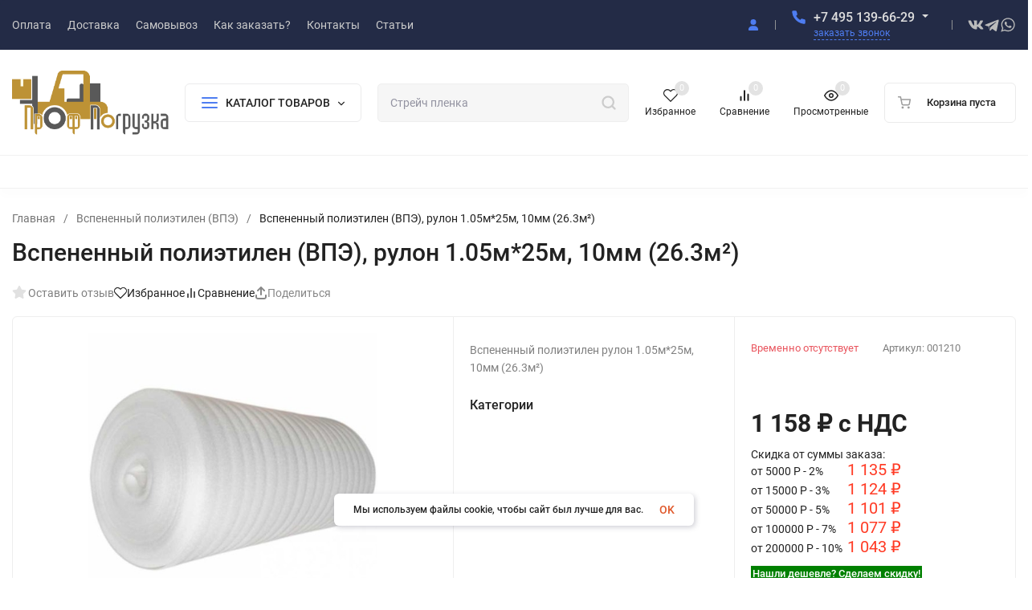

--- FILE ---
content_type: text/html; charset=utf-8
request_url: https://profpogruzka.ru/vspenennyy-polietilen/vspenennyy_polietilen_rulon_10mm-105m/
body_size: 55752
content:
<!DOCTYPE html>
<html lang="ru" prefix="product: http://ogp.me/ns/product#"><head><title>Вспененный полиэтилен (ВПЭ), рулон 1.05м*25м, 10мм (26.3м²)</title><meta http-equiv="Content-Type" content="text/html; charset=utf-8"><meta name="viewport" content="width=device-width, initial-scale=1"><meta http-equiv="x-ua-compatible" content="IE=edge"><meta name="keywords" content="Вспененный полиэтилен (ВПЭ), рулон 1.05м*25м, 10мм (26.3м²), Вспененный полиэтилен (ВПЭ)"><meta name="description" content="Вспененный полиэтилен рулон 1.05м*25м, 10мм (26.3м²)"><meta name="theme-color" content="#fff"><meta name="msapplication-navbutton-color" content="#fff"><meta name="apple-mobile-web-app-status-bar-style" content="#fff"><link rel="shortcut icon" href="/favicon.ico"><!-- rss --><link rel="alternate" type="application/rss+xml" title="&quot;ПрофПогрузка&quot;" href="https://profpogruzka.ru/news/rss/"><link rel="preload" as="font" href="/wa-data/public/site/themes/insales/css/roboto-v20-latin_cyrillic-500.woff2" crossorigin><link rel="preload" as="font" href="/wa-data/public/site/themes/insales/css/roboto-v20-latin_cyrillic-700.woff2" crossorigin><link rel="preload" as="font" href="/wa-data/public/site/themes/insales/css/roboto-v20-latin_cyrillic-regular.woff2" crossorigin><style>:root {--site-max-width: 1480px;--font-family: "Roboto", sans-serif;--font-weight: 500;--slider-height: 450px;--cheme-color: #4E7DF1;--cheme-color-dop: #43c16d;--t-p-t: 12px;--t-p-b: 12px;--m-p-t: 25px;--m-p-b: 25px;--b-p-t: 20px;--b-p-b: 20px;--c-ht-b: #4E7DF1;--c-ht-b-c: #fff;--c-h-t: #232b46;--c-h-t-w: #232b46;--c-h-t-b: #f1f1f1;--c-h-m: #fff;--c-h-m-w: #fff;--c-h-m-b: #f1f1f1;--c-h-b: #fff;--c-h-b-w: #fff;--c-h-b-b: #f1f1f1;--c-h-li-1: #ec8d5e;--c-h-li-1-h: #c60000;--c-h-li-1-b: #ec8d5e;--c-h-li-2: #222;--c-h-li-2-h: #4e7df1;--c-h-li-2-b: #ffd600;--c-h-li-3: #222;--c-h-li-3-h: #4e7df1;--c-h-li-3-b: #ffd600;--c-h-lo: #ccc;--c-h-lo-h: #ccc;--c-h-lo-i: #ccc;--c-h-lo-i-h: #ccc;--c-h-ad-i: #f50;--c-h-ad-t: #222;--c-h-ad: #808080;--c-h-mo-i: #f50;--c-h-mo-t: #222;--c-h-mo: #808080;--c-h-re-i: #f50;--c-h-re-t: #222;--c-h-re: #ccc;--c-h-re-h: #fff;--c-h-ph-1: #ddd;--c-h-ph-1-h: #ccc;--c-h-ph-1-t: #808080;--c-h-ph-1-i-f: #fff;--c-h-ph-1-i: #4e7df1;--c-h-ph-2-i: #4e7df1;--c-h-ph-3: #222;--c-h-ph-3-h: #222;--c-h-ph-3-t: #808080;--c-h-ph-3-i-f: #fff;--c-h-ph-3-i: #4e7df1;--c-h-br: #ff6635;--c-h-br-h: #4e7df1;--c-h-br-i: #ccc;--c-h-br-i-h: #ccc;--c-h-a-f: #fff;--c-h-a-b: #ebebeb;--c-h-a-b-h: #ebebeb;--c-h-a-e: #4e7df1;--c-h-a-i: #4e7df1;--c-h-a-i-h: #4e7df1;--c-h-a-t: #ccc;--c-h-a-t-h: #fff;--c-h-i-f: #fff;--c-h-i-b: #ebebeb;--c-h-i-b-h: #ebebeb;--c-h-i-e: #4e7df1;--c-h-i: #222;--c-h-i-h: #4e7df1;--c-h-i-t: #222;--c-h-i-t-h: #4e7df1;--c-h-i-c: #43c16d;--c-h-i-c-d: #e3e3e3;--c-h-i-c-t: #fff;--c-h-c-f: #fff;--c-h-c-f-d: #fff;--c-h-c-f-h: #fff;--c-h-c-e: #4e7df1;--c-h-c-b: #ebebeb;--c-h-c-b-d: #ebebeb;--c-h-c-b-h: #ebebeb;--c-h-c-t: #222;--c-h-c-t-d: #222;--c-h-c-t-h: #222;--c-h-c-i: #fff;--c-h-c-i-d: #fff;--c-h-c-i-c: #4e7df1;--c-h-c-i-c-d: #9c9c9c;--c-h-c-i-c-h: #fff;--c-h-c-ic: #43c16d;--c-h-c-ic-d: #e3e3e3;--c-h-c-ic-c: #fff;--c-h-m-c: #ccc;--c-h-m-c-h: #fff;--c-h-m-c-a: #fff;--c-h-m-i-c: #ccc;--c-h-m-i-c-h: #fff;--c-h-m-i-c-a: #fff;--c-h-m-c-c: #222;--c-h-m-c-c-h: #000;--c-h-m-c-c-a: #000;--c-h-m-c-i-c: #BDBDBD;--c-h-m-c-i-c-h: #BDBDBD;--c-h-m-c-i-c-a: #000;--c-h-b-c-f: #fff;--c-h-b-c-f-h: #fff;--c-h-b-c-e: #4e7df1;--c-h-b-c-b: #ebebec;--c-h-b-c-b-h: #ebebec;--c-h-b-c-c: #222;--c-h-b-c-c-h: #000;--c-h-b-c-bb: #4E7DF1;--c-h-b-c-bb-h: #4E7DF1;--c-h-t-f-f: #fff;--c-h-t-f-b-f: #4e7df1;--c-h-t-f-b-f-h: #4e7df1;--c-h-t-f-b-e: #4e7df1;--c-h-t-f-b-b: #ebebec;--c-h-t-f-b-b-h: #ebebec;--c-h-t-f-b-c: #fff;--c-h-t-f-b-c-h: #fff;--c-h-t-f-b: #fff;--c-h-t-f-b-h: #fff;--c-h-t-f-a-f: #fff;--c-h-t-f-a-b: #ebebeb;--c-h-t-f-a-b-h: #ebebeb;--c-h-t-f-a-e: #4e7df1;--c-h-t-f-a-i: #222;--c-h-t-f-a-i-h: #4e7df1;--c-h-t-f-a-t: #222;--c-h-t-f-a-t-h: #4e7df1;--c-h-t-f-i-f: #fff;--c-h-t-f-i-b: #ebebeb;--c-h-t-f-i-b-h: #ebebeb;--c-h-t-f-i-e: #4e7df1;--c-h-t-f-i: #222;--c-h-t-f-i-h: #4e7df1;--c-h-t-f-i-t: #222;--c-h-t-f-i-t-h: #4e7df1;--c-h-t-f-i-c: #43c16d;--c-h-t-f-i-c-d: #e3e3e3;--c-h-t-f-i-c-t: #fff;--c-h-t-f-c-f: #fff;--c-h-t-f-c-f-d: #fff;--c-h-t-f-c-f-h: #fff;--c-h-t-f-c-e: #4e7df1;--c-h-t-f-c-b: #ebebeb;--c-h-t-f-c-b-d: #ebebeb;--c-h-t-f-c-b-h: #ebebeb;--c-h-t-f-c-t: #222;--c-h-t-f-c-t-d: #222;--c-h-t-f-c-t-h: #222;--c-h-t-f-c-i: #4e7df1;--c-h-t-f-c-i-d: #f3f3f3;--c-h-t-f-c-i-c: #fff;--c-h-t-f-c-i-c-d: #9c9c9c;--c-h-t-f-c-i-c-h: #fff;--c-h-t-f-c-ic: #43c16d;--c-h-t-f-c-ic-d: #e3e3e3;--c-h-t-f-c-ic-c: #fff;--c-b: #4e7df1;--c-b-h: #5b88f7;--c-b-c: #fff;--c-b-c-h: #fff;--c-l-c-t-f: #232b46;--c-l-c-t-c: #fff;--c-l-c-a-f: #f7f7f7;--c-l-c-a-f-h: #eaeaea;--c-l-c-a-c: #222;--c-l-c-a-c-h: #4e7df1;--c-l-c-b-c: #ff6635;--c-l-c-b-c-h: #ff6635;--c-l-f-t-f: #232b46;--c-l-f-t-f-h: #232b46;--c-l-f-t-c: #fff;--c-l-f-t-c-h: #fff;--c-c-l-p-b: #ececec;--c-c-l-p-f: #fff;--c-c-l-p-f-f: #ff3100;--c-c-l-p-f-i: #fff;--c-c-l-p-c-f: #43c16d;--c-c-l-p-c-i: #fff;--c-c-l-i-f: #4e7df1;--c-b-n: #43C16D;--c-b-l: #FF4C3C;--c-b-b: #FF9444;--c-f-b: #232B46;--c-f-c: #767b8b;--c-f-a: #767b8b;--c-f-a-h: #a6acc2;--c-f-t: #999fb3;--c-f-a-m: #767b8b;--c-f-a-m-h: #a6acc2;--c-f-i-c: #4e7df1;--c-f-p-f: #fff;--c-f-p-b: #e9e9e9;--c-f-p-i-f: #fff;--c-f-p-m: #4e7df1;--c-f-p-i-c: #222;--c-f-p-i-c-h: #4e7df1;--c-f-p-i: #222;--c-f-p-i-h: #4e7df1;--c-f-p-c-bg: #e3e3e3;--c-f-p-c-bg-a: #43c16d;--c-f-p-c-c: #fff;--c-f-p-c-f: #fff;--c-f-p-c: #222;--c-f-p-c-h: #4e7df1;--c-f-p-c-i: #4e7df1;--c-f-p-c-i-d: #f3f3f3;--c-f-p-c-i-c: #fff;--c-f-p-c-i-c-d: #9c9c9c;--c-f-p-c-c-bg: #43c16d;--c-f-p-c-c-bg-d: #e3e3e3;--c-f-p-c-c-c: #fff;--w-c: 300px;--w-l: 300px;--h-c-r: 6px;--h-c-h: 48px;--h-c-w: auto;--c-m-h-f: #fff;--c-m-b-f: #4e7df1;--c-m-s: #ccc;--c-m-i: #222;--c-m-i-c-a: #43c16d;--c-m-i-c: #e3e3e3;--c-m-i-t: #fff;--c-m-c-f: #fff;--c-m-c-f-d: #fff;--c-m-c-b: #ebebeb;--c-m-c-b-d: #ebebeb;--c-m-c-t: #222;--c-m-c-t-d: #222;--c-m-c-i: #fff;--c-m-c-i-d: #f9f9f9;--c-m-c-i-c: #5b88f7;--c-m-c-i-c-d: #9c9c9c;--c-m-c-i-co: #43c16d;--c-m-c-i-co-d: #e3e3e3;--c-m-c-i-co-c: #fff;--c-m-p-i: #4e7df1;--c-m-p-t: #222;--c-m-p-d: #222;--c-m-p-h: #808080;--c-m-p-b: #fff;--c-m-p-b-i: #4e7df1;--c-m-p-f: #fff;--c-m-p-f-i: #222;--c-m-p-c: #fff;--c-m-p-c-i: #4e7df1;--c-m-p-c-i-d: #9c9c9c;--c-m-p-c-c: #43c16d;--c-m-p-c-c-d: #e3e3e3;--c-m-p-c-c-c: #fff;--c-l-r: 6px;--c-l-m: 30px;--c-l-m-m: 10px;--cat-p-p: 100%;--c-m-m-p: #4e7df1;--c-m-m-c: #43c16d;--c-m-m-i: #222;--c-m-m-i-c-a: #43c16d;--c-m-m-i-c: #e3e3e3;--c-m-m-i-t: #fff;--c-m-m-i-l: #222;--c-m-b-b: #4e7df1;--c-m-b-b-th: #fff;--c-m-b-b-t: #fff;--c-m-b-b-s: #fff;--s-l-n: #ffea2c;--s-l-n-c: #222;--s-l-p: #c8efd5;--s-l-p-c: #222;}</style><link href="/wa-data/public/site/themes/insales/css/roboto.min.css" rel="stylesheet"><link href="/wa-data/public/site/themes/insales/css/insale.min.css?v4.5.1" rel="stylesheet"><link href="/wa-data/public/site/themes/insales/css/user.css?v4.5.1" rel="stylesheet"><script>
!function(a,b){"object"==typeof module&&"object"==typeof module.exports?module.exports=a.document?b(a,!0):function(a){if(!a.document)throw new Error("jQuery requires a window with a document");return b(a)}:b(a)}("undefined"!=typeof window?window:this,function(a,b){var c=[],d=c.slice,e=c.concat,f=c.push,g=c.indexOf,h={},i=h.toString,j=h.hasOwnProperty,k={},l="1.11.1",m=function(a,b){return new m.fn.init(a,b)},n=/^[\s\uFEFF\xA0]+|[\s\uFEFF\xA0]+$/g,o=/^-ms-/,p=/-([\da-z])/gi,q=function(a,b){return b.toUpperCase()};m.fn=m.prototype={jquery:l,constructor:m,selector:"",length:0,toArray:function(){return d.call(this)},get:function(a){return null!=a?0>a?this[a+this.length]:this[a]:d.call(this)},pushStack:function(a){var b=m.merge(this.constructor(),a);return b.prevObject=this,b.context=this.context,b},each:function(a,b){return m.each(this,a,b)},map:function(a){return this.pushStack(m.map(this,function(b,c){return a.call(b,c,b)}))},slice:function(){return this.pushStack(d.apply(this,arguments))},first:function(){return this.eq(0)},last:function(){return this.eq(-1)},eq:function(a){var b=this.length,c=+a+(0>a?b:0);return this.pushStack(c>=0&&b>c?[this[c]]:[])},end:function(){return this.prevObject||this.constructor(null)},push:f,sort:c.sort,splice:c.splice},m.extend=m.fn.extend=function(){var a,b,c,d,e,f,g=arguments[0]||{},h=1,i=arguments.length,j=!1;for("boolean"==typeof g&&(j=g,g=arguments[h]||{},h++),"object"==typeof g||m.isFunction(g)||(g={}),h===i&&(g=this,h--);i>h;h++)if(null!=(e=arguments[h]))for(d in e)a=g[d],c=e[d],g!==c&&(j&&c&&(m.isPlainObject(c)||(b=m.isArray(c)))?(b?(b=!1,f=a&&m.isArray(a)?a:[]):f=a&&m.isPlainObject(a)?a:{},g[d]=m.extend(j,f,c)):void 0!==c&&(g[d]=c));return g},m.extend({expando:"jQuery"+(l+Math.random()).replace(/\D/g,""),isReady:!0,error:function(a){throw new Error(a)},noop:function(){},isFunction:function(a){return"function"===m.type(a)},isArray:Array.isArray||function(a){return"array"===m.type(a)},isWindow:function(a){return null!=a&&a==a.window},isNumeric:function(a){return!m.isArray(a)&&a-parseFloat(a)>=0},isEmptyObject:function(a){var b;for(b in a)return!1;return!0},isPlainObject:function(a){var b;if(!a||"object"!==m.type(a)||a.nodeType||m.isWindow(a))return!1;try{if(a.constructor&&!j.call(a,"constructor")&&!j.call(a.constructor.prototype,"isPrototypeOf"))return!1}catch(c){return!1}if(k.ownLast)for(b in a)return j.call(a,b);for(b in a);return void 0===b||j.call(a,b)},type:function(a){return null==a?a+"":"object"==typeof a||"function"==typeof a?h[i.call(a)]||"object":typeof a},globalEval:function(b){b&&m.trim(b)&&(a.execScript||function(b){a.eval.call(a,b)})(b)},camelCase:function(a){return a.replace(o,"ms-").replace(p,q)},nodeName:function(a,b){return a.nodeName&&a.nodeName.toLowerCase()===b.toLowerCase()},each:function(a,b,c){var d,e=0,f=a.length,g=r(a);if(c){if(g){for(;f>e;e++)if(d=b.apply(a[e],c),d===!1)break}else for(e in a)if(d=b.apply(a[e],c),d===!1)break}else if(g){for(;f>e;e++)if(d=b.call(a[e],e,a[e]),d===!1)break}else for(e in a)if(d=b.call(a[e],e,a[e]),d===!1)break;return a},trim:function(a){return null==a?"":(a+"").replace(n,"")},makeArray:function(a,b){var c=b||[];return null!=a&&(r(Object(a))?m.merge(c,"string"==typeof a?[a]:a):f.call(c,a)),c},inArray:function(a,b,c){var d;if(b){if(g)return g.call(b,a,c);for(d=b.length,c=c?0>c?Math.max(0,d+c):c:0;d>c;c++)if(c in b&&b[c]===a)return c}return-1},merge:function(a,b){var c=+b.length,d=0,e=a.length;while(c>d)a[e++]=b[d++];if(c!==c)while(void 0!==b[d])a[e++]=b[d++];return a.length=e,a},grep:function(a,b,c){for(var d,e=[],f=0,g=a.length,h=!c;g>f;f++)d=!b(a[f],f),d!==h&&e.push(a[f]);return e},map:function(a,b,c){var d,f=0,g=a.length,h=r(a),i=[];if(h)for(;g>f;f++)d=b(a[f],f,c),null!=d&&i.push(d);else for(f in a)d=b(a[f],f,c),null!=d&&i.push(d);return e.apply([],i)},guid:1,proxy:function(a,b){var c,e,f;return"string"==typeof b&&(f=a[b],b=a,a=f),m.isFunction(a)?(c=d.call(arguments,2),e=function(){return a.apply(b||this,c.concat(d.call(arguments)))},e.guid=a.guid=a.guid||m.guid++,e):void 0},now:function(){return+new Date},support:k}),m.each("Boolean Number String Function Array Date RegExp Object Error".split(" "),function(a,b){h["[object "+b+"]"]=b.toLowerCase()});function r(a){var b=a.length,c=m.type(a);return"function"===c||m.isWindow(a)?!1:1===a.nodeType&&b?!0:"array"===c||0===b||"number"==typeof b&&b>0&&b-1 in a}var s=function(a){var b,c,d,e,f,g,h,i,j,k,l,m,n,o,p,q,r,s,t,u="sizzle"+-new Date,v=a.document,w=0,x=0,y=gb(),z=gb(),A=gb(),B=function(a,b){return a===b&&(l=!0),0},C="undefined",D=1<<31,E={}.hasOwnProperty,F=[],G=F.pop,H=F.push,I=F.push,J=F.slice,K=F.indexOf||function(a){for(var b=0,c=this.length;c>b;b++)if(this[b]===a)return b;return-1},L="checked|selected|async|autofocus|autoplay|controls|defer|disabled|hidden|ismap|loop|multiple|open|readonly|required|scoped",M="[\\x20\\t\\r\\n\\f]",N="(?:\\\\.|[\\w-]|[^\\x00-\\xa0])+",O=N.replace("w","w#"),P="\\["+M+"*("+N+")(?:"+M+"*([*^$|!~]?=)"+M+"*(?:'((?:\\\\.|[^\\\\'])*)'|\"((?:\\\\.|[^\\\\\"])*)\"|("+O+"))|)"+M+"*\\]",Q=":("+N+")(?:\\((('((?:\\\\.|[^\\\\'])*)'|\"((?:\\\\.|[^\\\\\"])*)\")|((?:\\\\.|[^\\\\()[\\]]|"+P+")*)|.*)\\)|)",R=new RegExp("^"+M+"+|((?:^|[^\\\\])(?:\\\\.)*)"+M+"+$","g"),S=new RegExp("^"+M+"*,"+M+"*"),T=new RegExp("^"+M+"*([>+~]|"+M+")"+M+"*"),U=new RegExp("="+M+"*([^\\]'\"]*?)"+M+"*\\]","g"),V=new RegExp(Q),W=new RegExp("^"+O+"$"),X={ID:new RegExp("^#("+N+")"),CLASS:new RegExp("^\\.("+N+")"),TAG:new RegExp("^("+N.replace("w","w*")+")"),ATTR:new RegExp("^"+P),PSEUDO:new RegExp("^"+Q),CHILD:new RegExp("^:(only|first|last|nth|nth-last)-(child|of-type)(?:\\("+M+"*(even|odd|(([+-]|)(\\d*)n|)"+M+"*(?:([+-]|)"+M+"*(\\d+)|))"+M+"*\\)|)","i"),bool:new RegExp("^(?:"+L+")$","i"),needsContext:new RegExp("^"+M+"*[>+~]|:(even|odd|eq|gt|lt|nth|first|last)(?:\\("+M+"*((?:-\\d)?\\d*)"+M+"*\\)|)(?=[^-]|$)","i")},Y=/^(?:input|select|textarea|button)$/i,Z=/^h\d$/i,$=/^[^{]+\{\s*\[native \w/,_=/^(?:#([\w-]+)|(\w+)|\.([\w-]+))$/,ab=/[+~]/,bb=/'|\\/g,cb=new RegExp("\\\\([\\da-f]{1,6}"+M+"?|("+M+")|.)","ig"),db=function(a,b,c){var d="0x"+b-65536;return d!==d||c?b:0>d?String.fromCharCode(d+65536):String.fromCharCode(d>>10|55296,1023&d|56320)};try{I.apply(F=J.call(v.childNodes),v.childNodes),F[v.childNodes.length].nodeType}catch(eb){I={apply:F.length?function(a,b){H.apply(a,J.call(b))}:function(a,b){var c=a.length,d=0;while(a[c++]=b[d++]);a.length=c-1}}}function fb(a,b,d,e){var f,h,j,k,l,o,r,s,w,x;if((b?b.ownerDocument||b:v)!==n&&m(b),b=b||n,d=d||[],!a||"string"!=typeof a)return d;if(1!==(k=b.nodeType)&&9!==k)return[];if(p&&!e){if(f=_.exec(a))if(j=f[1]){if(9===k){if(h=b.getElementById(j),!h||!h.parentNode)return d;if(h.id===j)return d.push(h),d}else if(b.ownerDocument&&(h=b.ownerDocument.getElementById(j))&&t(b,h)&&h.id===j)return d.push(h),d}else{if(f[2])return I.apply(d,b.getElementsByTagName(a)),d;if((j=f[3])&&c.getElementsByClassName&&b.getElementsByClassName)return I.apply(d,b.getElementsByClassName(j)),d}if(c.qsa&&(!q||!q.test(a))){if(s=r=u,w=b,x=9===k&&a,1===k&&"object"!==b.nodeName.toLowerCase()){o=g(a),(r=b.getAttribute("id"))?s=r.replace(bb,"\\$&"):b.setAttribute("id",s),s="[id='"+s+"'] ",l=o.length;while(l--)o[l]=s+qb(o[l]);w=ab.test(a)&&ob(b.parentNode)||b,x=o.join(",")}if(x)try{return I.apply(d,w.querySelectorAll(x)),d}catch(y){}finally{r||b.removeAttribute("id")}}}return i(a.replace(R,"$1"),b,d,e)}function gb(){var a=[];function b(c,e){return a.push(c+" ")>d.cacheLength&&delete b[a.shift()],b[c+" "]=e}return b}function hb(a){return a[u]=!0,a}function ib(a){var b=n.createElement("div");try{return!!a(b)}catch(c){return!1}finally{b.parentNode&&b.parentNode.removeChild(b),b=null}}function jb(a,b){var c=a.split("|"),e=a.length;while(e--)d.attrHandle[c[e]]=b}function kb(a,b){var c=b&&a,d=c&&1===a.nodeType&&1===b.nodeType&&(~b.sourceIndex||D)-(~a.sourceIndex||D);if(d)return d;if(c)while(c=c.nextSibling)if(c===b)return-1;return a?1:-1}function lb(a){return function(b){var c=b.nodeName.toLowerCase();return"input"===c&&b.type===a}}function mb(a){return function(b){var c=b.nodeName.toLowerCase();return("input"===c||"button"===c)&&b.type===a}}function nb(a){return hb(function(b){return b=+b,hb(function(c,d){var e,f=a([],c.length,b),g=f.length;while(g--)c[e=f[g]]&&(c[e]=!(d[e]=c[e]))})})}function ob(a){return a&&typeof a.getElementsByTagName!==C&&a}c=fb.support={},f=fb.isXML=function(a){var b=a&&(a.ownerDocument||a).documentElement;return b?"HTML"!==b.nodeName:!1},m=fb.setDocument=function(a){var b,e=a?a.ownerDocument||a:v,g=e.defaultView;return e!==n&&9===e.nodeType&&e.documentElement?(n=e,o=e.documentElement,p=!f(e),g&&g!==g.top&&(g.addEventListener?g.addEventListener("unload",function(){m()},!1):g.attachEvent&&g.attachEvent("onunload",function(){m()})),c.attributes=ib(function(a){return a.className="i",!a.getAttribute("className")}),c.getElementsByTagName=ib(function(a){return a.appendChild(e.createComment("")),!a.getElementsByTagName("*").length}),c.getElementsByClassName=$.test(e.getElementsByClassName)&&ib(function(a){return a.innerHTML="<div class='a'></div><div class='a i'></div>",a.firstChild.className="i",2===a.getElementsByClassName("i").length}),c.getById=ib(function(a){return o.appendChild(a).id=u,!e.getElementsByName||!e.getElementsByName(u).length}),c.getById?(d.find.ID=function(a,b){if(typeof b.getElementById!==C&&p){var c=b.getElementById(a);return c&&c.parentNode?[c]:[]}},d.filter.ID=function(a){var b=a.replace(cb,db);return function(a){return a.getAttribute("id")===b}}):(delete d.find.ID,d.filter.ID=function(a){var b=a.replace(cb,db);return function(a){var c=typeof a.getAttributeNode!==C&&a.getAttributeNode("id");return c&&c.value===b}}),d.find.TAG=c.getElementsByTagName?function(a,b){return typeof b.getElementsByTagName!==C?b.getElementsByTagName(a):void 0}:function(a,b){var c,d=[],e=0,f=b.getElementsByTagName(a);if("*"===a){while(c=f[e++])1===c.nodeType&&d.push(c);return d}return f},d.find.CLASS=c.getElementsByClassName&&function(a,b){return typeof b.getElementsByClassName!==C&&p?b.getElementsByClassName(a):void 0},r=[],q=[],(c.qsa=$.test(e.querySelectorAll))&&(ib(function(a){a.innerHTML="<select msallowclip=''><option selected=''></option></select>",a.querySelectorAll("[msallowclip^='']").length&&q.push("[*^$]="+M+"*(?:''|\"\")"),a.querySelectorAll("[selected]").length||q.push("\\["+M+"*(?:value|"+L+")"),a.querySelectorAll(":checked").length||q.push(":checked")}),ib(function(a){var b=e.createElement("input");b.setAttribute("type","hidden"),a.appendChild(b).setAttribute("name","D"),a.querySelectorAll("[name=d]").length&&q.push("name"+M+"*[*^$|!~]?="),a.querySelectorAll(":enabled").length||q.push(":enabled",":disabled"),a.querySelectorAll("*,:x"),q.push(",.*:")})),(c.matchesSelector=$.test(s=o.matches||o.webkitMatchesSelector||o.mozMatchesSelector||o.oMatchesSelector||o.msMatchesSelector))&&ib(function(a){c.disconnectedMatch=s.call(a,"div"),s.call(a,"[s!='']:x"),r.push("!=",Q)}),q=q.length&&new RegExp(q.join("|")),r=r.length&&new RegExp(r.join("|")),b=$.test(o.compareDocumentPosition),t=b||$.test(o.contains)?function(a,b){var c=9===a.nodeType?a.documentElement:a,d=b&&b.parentNode;return a===d||!(!d||1!==d.nodeType||!(c.contains?c.contains(d):a.compareDocumentPosition&&16&a.compareDocumentPosition(d)))}:function(a,b){if(b)while(b=b.parentNode)if(b===a)return!0;return!1},B=b?function(a,b){if(a===b)return l=!0,0;var d=!a.compareDocumentPosition-!b.compareDocumentPosition;return d?d:(d=(a.ownerDocument||a)===(b.ownerDocument||b)?a.compareDocumentPosition(b):1,1&d||!c.sortDetached&&b.compareDocumentPosition(a)===d?a===e||a.ownerDocument===v&&t(v,a)?-1:b===e||b.ownerDocument===v&&t(v,b)?1:k?K.call(k,a)-K.call(k,b):0:4&d?-1:1)}:function(a,b){if(a===b)return l=!0,0;var c,d=0,f=a.parentNode,g=b.parentNode,h=[a],i=[b];if(!f||!g)return a===e?-1:b===e?1:f?-1:g?1:k?K.call(k,a)-K.call(k,b):0;if(f===g)return kb(a,b);c=a;while(c=c.parentNode)h.unshift(c);c=b;while(c=c.parentNode)i.unshift(c);while(h[d]===i[d])d++;return d?kb(h[d],i[d]):h[d]===v?-1:i[d]===v?1:0},e):n},fb.matches=function(a,b){return fb(a,null,null,b)},fb.matchesSelector=function(a,b){if((a.ownerDocument||a)!==n&&m(a),b=b.replace(U,"='$1']"),!(!c.matchesSelector||!p||r&&r.test(b)||q&&q.test(b)))try{var d=s.call(a,b);if(d||c.disconnectedMatch||a.document&&11!==a.document.nodeType)return d}catch(e){}return fb(b,n,null,[a]).length>0},fb.contains=function(a,b){return(a.ownerDocument||a)!==n&&m(a),t(a,b)},fb.attr=function(a,b){(a.ownerDocument||a)!==n&&m(a);var e=d.attrHandle[b.toLowerCase()],f=e&&E.call(d.attrHandle,b.toLowerCase())?e(a,b,!p):void 0;return void 0!==f?f:c.attributes||!p?a.getAttribute(b):(f=a.getAttributeNode(b))&&f.specified?f.value:null},fb.error=function(a){throw new Error("Syntax error, unrecognized expression: "+a)},fb.uniqueSort=function(a){var b,d=[],e=0,f=0;if(l=!c.detectDuplicates,k=!c.sortStable&&a.slice(0),a.sort(B),l){while(b=a[f++])b===a[f]&&(e=d.push(f));while(e--)a.splice(d[e],1)}return k=null,a},e=fb.getText=function(a){var b,c="",d=0,f=a.nodeType;if(f){if(1===f||9===f||11===f){if("string"==typeof a.textContent)return a.textContent;for(a=a.firstChild;a;a=a.nextSibling)c+=e(a)}else if(3===f||4===f)return a.nodeValue}else while(b=a[d++])c+=e(b);return c},d=fb.selectors={cacheLength:50,createPseudo:hb,match:X,attrHandle:{},find:{},relative:{">":{dir:"parentNode",first:!0}," ":{dir:"parentNode"},"+":{dir:"previousSibling",first:!0},"~":{dir:"previousSibling"}},preFilter:{ATTR:function(a){return a[1]=a[1].replace(cb,db),a[3]=(a[3]||a[4]||a[5]||"").replace(cb,db),"~="===a[2]&&(a[3]=" "+a[3]+" "),a.slice(0,4)},CHILD:function(a){return a[1]=a[1].toLowerCase(),"nth"===a[1].slice(0,3)?(a[3]||fb.error(a[0]),a[4]=+(a[4]?a[5]+(a[6]||1):2*("even"===a[3]||"odd"===a[3])),a[5]=+(a[7]+a[8]||"odd"===a[3])):a[3]&&fb.error(a[0]),a},PSEUDO:function(a){var b,c=!a[6]&&a[2];return X.CHILD.test(a[0])?null:(a[3]?a[2]=a[4]||a[5]||"":c&&V.test(c)&&(b=g(c,!0))&&(b=c.indexOf(")",c.length-b)-c.length)&&(a[0]=a[0].slice(0,b),a[2]=c.slice(0,b)),a.slice(0,3))}},filter:{TAG:function(a){var b=a.replace(cb,db).toLowerCase();return"*"===a?function(){return!0}:function(a){return a.nodeName&&a.nodeName.toLowerCase()===b}},CLASS:function(a){var b=y[a+" "];return b||(b=new RegExp("(^|"+M+")"+a+"("+M+"|$)"))&&y(a,function(a){return b.test("string"==typeof a.className&&a.className||typeof a.getAttribute!==C&&a.getAttribute("class")||"")})},ATTR:function(a,b,c){return function(d){var e=fb.attr(d,a);return null==e?"!="===b:b?(e+="","="===b?e===c:"!="===b?e!==c:"^="===b?c&&0===e.indexOf(c):"*="===b?c&&e.indexOf(c)>-1:"$="===b?c&&e.slice(-c.length)===c:"~="===b?(" "+e+" ").indexOf(c)>-1:"|="===b?e===c||e.slice(0,c.length+1)===c+"-":!1):!0}},CHILD:function(a,b,c,d,e){var f="nth"!==a.slice(0,3),g="last"!==a.slice(-4),h="of-type"===b;return 1===d&&0===e?function(a){return!!a.parentNode}:function(b,c,i){var j,k,l,m,n,o,p=f!==g?"nextSibling":"previousSibling",q=b.parentNode,r=h&&b.nodeName.toLowerCase(),s=!i&&!h;if(q){if(f){while(p){l=b;while(l=l[p])if(h?l.nodeName.toLowerCase()===r:1===l.nodeType)return!1;o=p="only"===a&&!o&&"nextSibling"}return!0}if(o=[g?q.firstChild:q.lastChild],g&&s){k=q[u]||(q[u]={}),j=k[a]||[],n=j[0]===w&&j[1],m=j[0]===w&&j[2],l=n&&q.childNodes[n];while(l=++n&&l&&l[p]||(m=n=0)||o.pop())if(1===l.nodeType&&++m&&l===b){k[a]=[w,n,m];break}}else if(s&&(j=(b[u]||(b[u]={}))[a])&&j[0]===w)m=j[1];else while(l=++n&&l&&l[p]||(m=n=0)||o.pop())if((h?l.nodeName.toLowerCase()===r:1===l.nodeType)&&++m&&(s&&((l[u]||(l[u]={}))[a]=[w,m]),l===b))break;return m-=e,m===d||m%d===0&&m/d>=0}}},PSEUDO:function(a,b){var c,e=d.pseudos[a]||d.setFilters[a.toLowerCase()]||fb.error("unsupported pseudo: "+a);return e[u]?e(b):e.length>1?(c=[a,a,"",b],d.setFilters.hasOwnProperty(a.toLowerCase())?hb(function(a,c){var d,f=e(a,b),g=f.length;while(g--)d=K.call(a,f[g]),a[d]=!(c[d]=f[g])}):function(a){return e(a,0,c)}):e}},pseudos:{not:hb(function(a){var b=[],c=[],d=h(a.replace(R,"$1"));return d[u]?hb(function(a,b,c,e){var f,g=d(a,null,e,[]),h=a.length;while(h--)(f=g[h])&&(a[h]=!(b[h]=f))}):function(a,e,f){return b[0]=a,d(b,null,f,c),!c.pop()}}),has:hb(function(a){return function(b){return fb(a,b).length>0}}),contains:hb(function(a){return function(b){return(b.textContent||b.innerText||e(b)).indexOf(a)>-1}}),lang:hb(function(a){return W.test(a||"")||fb.error("unsupported lang: "+a),a=a.replace(cb,db).toLowerCase(),function(b){var c;do if(c=p?b.lang:b.getAttribute("xml:lang")||b.getAttribute("lang"))return c=c.toLowerCase(),c===a||0===c.indexOf(a+"-");while((b=b.parentNode)&&1===b.nodeType);return!1}}),target:function(b){var c=a.location&&a.location.hash;return c&&c.slice(1)===b.id},root:function(a){return a===o},focus:function(a){return a===n.activeElement&&(!n.hasFocus||n.hasFocus())&&!!(a.type||a.href||~a.tabIndex)},enabled:function(a){return a.disabled===!1},disabled:function(a){return a.disabled===!0},checked:function(a){var b=a.nodeName.toLowerCase();return"input"===b&&!!a.checked||"option"===b&&!!a.selected},selected:function(a){return a.parentNode&&a.parentNode.selectedIndex,a.selected===!0},empty:function(a){for(a=a.firstChild;a;a=a.nextSibling)if(a.nodeType<6)return!1;return!0},parent:function(a){return!d.pseudos.empty(a)},header:function(a){return Z.test(a.nodeName)},input:function(a){return Y.test(a.nodeName)},button:function(a){var b=a.nodeName.toLowerCase();return"input"===b&&"button"===a.type||"button"===b},text:function(a){var b;return"input"===a.nodeName.toLowerCase()&&"text"===a.type&&(null==(b=a.getAttribute("type"))||"text"===b.toLowerCase())},first:nb(function(){return[0]}),last:nb(function(a,b){return[b-1]}),eq:nb(function(a,b,c){return[0>c?c+b:c]}),even:nb(function(a,b){for(var c=0;b>c;c+=2)a.push(c);return a}),odd:nb(function(a,b){for(var c=1;b>c;c+=2)a.push(c);return a}),lt:nb(function(a,b,c){for(var d=0>c?c+b:c;--d>=0;)a.push(d);return a}),gt:nb(function(a,b,c){for(var d=0>c?c+b:c;++d<b;)a.push(d);return a})}},d.pseudos.nth=d.pseudos.eq;for(b in{radio:!0,checkbox:!0,file:!0,password:!0,image:!0})d.pseudos[b]=lb(b);for(b in{submit:!0,reset:!0})d.pseudos[b]=mb(b);function pb(){}pb.prototype=d.filters=d.pseudos,d.setFilters=new pb,g=fb.tokenize=function(a,b){var c,e,f,g,h,i,j,k=z[a+" "];if(k)return b?0:k.slice(0);h=a,i=[],j=d.preFilter;while(h){(!c||(e=S.exec(h)))&&(e&&(h=h.slice(e[0].length)||h),i.push(f=[])),c=!1,(e=T.exec(h))&&(c=e.shift(),f.push({value:c,type:e[0].replace(R," ")}),h=h.slice(c.length));for(g in d.filter)!(e=X[g].exec(h))||j[g]&&!(e=j[g](e))||(c=e.shift(),f.push({value:c,type:g,matches:e}),h=h.slice(c.length));if(!c)break}return b?h.length:h?fb.error(a):z(a,i).slice(0)};function qb(a){for(var b=0,c=a.length,d="";c>b;b++)d+=a[b].value;return d}function rb(a,b,c){var d=b.dir,e=c&&"parentNode"===d,f=x++;return b.first?function(b,c,f){while(b=b[d])if(1===b.nodeType||e)return a(b,c,f)}:function(b,c,g){var h,i,j=[w,f];if(g){while(b=b[d])if((1===b.nodeType||e)&&a(b,c,g))return!0}else while(b=b[d])if(1===b.nodeType||e){if(i=b[u]||(b[u]={}),(h=i[d])&&h[0]===w&&h[1]===f)return j[2]=h[2];if(i[d]=j,j[2]=a(b,c,g))return!0}}}function sb(a){return a.length>1?function(b,c,d){var e=a.length;while(e--)if(!a[e](b,c,d))return!1;return!0}:a[0]}function tb(a,b,c){for(var d=0,e=b.length;e>d;d++)fb(a,b[d],c);return c}function ub(a,b,c,d,e){for(var f,g=[],h=0,i=a.length,j=null!=b;i>h;h++)(f=a[h])&&(!c||c(f,d,e))&&(g.push(f),j&&b.push(h));return g}function vb(a,b,c,d,e,f){return d&&!d[u]&&(d=vb(d)),e&&!e[u]&&(e=vb(e,f)),hb(function(f,g,h,i){var j,k,l,m=[],n=[],o=g.length,p=f||tb(b||"*",h.nodeType?[h]:h,[]),q=!a||!f&&b?p:ub(p,m,a,h,i),r=c?e||(f?a:o||d)?[]:g:q;if(c&&c(q,r,h,i),d){j=ub(r,n),d(j,[],h,i),k=j.length;while(k--)(l=j[k])&&(r[n[k]]=!(q[n[k]]=l))}if(f){if(e||a){if(e){j=[],k=r.length;while(k--)(l=r[k])&&j.push(q[k]=l);e(null,r=[],j,i)}k=r.length;while(k--)(l=r[k])&&(j=e?K.call(f,l):m[k])>-1&&(f[j]=!(g[j]=l))}}else r=ub(r===g?r.splice(o,r.length):r),e?e(null,g,r,i):I.apply(g,r)})}function wb(a){for(var b,c,e,f=a.length,g=d.relative[a[0].type],h=g||d.relative[" "],i=g?1:0,k=rb(function(a){return a===b},h,!0),l=rb(function(a){return K.call(b,a)>-1},h,!0),m=[function(a,c,d){return!g&&(d||c!==j)||((b=c).nodeType?k(a,c,d):l(a,c,d))}];f>i;i++)if(c=d.relative[a[i].type])m=[rb(sb(m),c)];else{if(c=d.filter[a[i].type].apply(null,a[i].matches),c[u]){for(e=++i;f>e;e++)if(d.relative[a[e].type])break;return vb(i>1&&sb(m),i>1&&qb(a.slice(0,i-1).concat({value:" "===a[i-2].type?"*":""})).replace(R,"$1"),c,e>i&&wb(a.slice(i,e)),f>e&&wb(a=a.slice(e)),f>e&&qb(a))}m.push(c)}return sb(m)}function xb(a,b){var c=b.length>0,e=a.length>0,f=function(f,g,h,i,k){var l,m,o,p=0,q="0",r=f&&[],s=[],t=j,u=f||e&&d.find.TAG("*",k),v=w+=null==t?1:Math.random()||.1,x=u.length;for(k&&(j=g!==n&&g);q!==x&&null!=(l=u[q]);q++){if(e&&l){m=0;while(o=a[m++])if(o(l,g,h)){i.push(l);break}k&&(w=v)}c&&((l=!o&&l)&&p--,f&&r.push(l))}if(p+=q,c&&q!==p){m=0;while(o=b[m++])o(r,s,g,h);if(f){if(p>0)while(q--)r[q]||s[q]||(s[q]=G.call(i));s=ub(s)}I.apply(i,s),k&&!f&&s.length>0&&p+b.length>1&&fb.uniqueSort(i)}return k&&(w=v,j=t),r};return c?hb(f):f}return h=fb.compile=function(a,b){var c,d=[],e=[],f=A[a+" "];if(!f){b||(b=g(a)),c=b.length;while(c--)f=wb(b[c]),f[u]?d.push(f):e.push(f);f=A(a,xb(e,d)),f.selector=a}return f},i=fb.select=function(a,b,e,f){var i,j,k,l,m,n="function"==typeof a&&a,o=!f&&g(a=n.selector||a);if(e=e||[],1===o.length){if(j=o[0]=o[0].slice(0),j.length>2&&"ID"===(k=j[0]).type&&c.getById&&9===b.nodeType&&p&&d.relative[j[1].type]){if(b=(d.find.ID(k.matches[0].replace(cb,db),b)||[])[0],!b)return e;n&&(b=b.parentNode),a=a.slice(j.shift().value.length)}i=X.needsContext.test(a)?0:j.length;while(i--){if(k=j[i],d.relative[l=k.type])break;if((m=d.find[l])&&(f=m(k.matches[0].replace(cb,db),ab.test(j[0].type)&&ob(b.parentNode)||b))){if(j.splice(i,1),a=f.length&&qb(j),!a)return I.apply(e,f),e;break}}}return(n||h(a,o))(f,b,!p,e,ab.test(a)&&ob(b.parentNode)||b),e},c.sortStable=u.split("").sort(B).join("")===u,c.detectDuplicates=!!l,m(),c.sortDetached=ib(function(a){return 1&a.compareDocumentPosition(n.createElement("div"))}),ib(function(a){return a.innerHTML="<a href='#'></a>","#"===a.firstChild.getAttribute("href")})||jb("type|href|height|width",function(a,b,c){return c?void 0:a.getAttribute(b,"type"===b.toLowerCase()?1:2)}),c.attributes&&ib(function(a){return a.innerHTML="<input/>",a.firstChild.setAttribute("value",""),""===a.firstChild.getAttribute("value")})||jb("value",function(a,b,c){return c||"input"!==a.nodeName.toLowerCase()?void 0:a.defaultValue}),ib(function(a){return null==a.getAttribute("disabled")})||jb(L,function(a,b,c){var d;return c?void 0:a[b]===!0?b.toLowerCase():(d=a.getAttributeNode(b))&&d.specified?d.value:null}),fb}(a);m.find=s,m.expr=s.selectors,m.expr[":"]=m.expr.pseudos,m.unique=s.uniqueSort,m.text=s.getText,m.isXMLDoc=s.isXML,m.contains=s.contains;var t=m.expr.match.needsContext,u=/^<(\w+)\s*\/?>(?:<\/\1>|)$/,v=/^.[^:#\[\.,]*$/;function w(a,b,c){if(m.isFunction(b))return m.grep(a,function(a,d){return!!b.call(a,d,a)!==c});if(b.nodeType)return m.grep(a,function(a){return a===b!==c});if("string"==typeof b){if(v.test(b))return m.filter(b,a,c);b=m.filter(b,a)}return m.grep(a,function(a){return m.inArray(a,b)>=0!==c})}m.filter=function(a,b,c){var d=b[0];return c&&(a=":not("+a+")"),1===b.length&&1===d.nodeType?m.find.matchesSelector(d,a)?[d]:[]:m.find.matches(a,m.grep(b,function(a){return 1===a.nodeType}))},m.fn.extend({find:function(a){var b,c=[],d=this,e=d.length;if("string"!=typeof a)return this.pushStack(m(a).filter(function(){for(b=0;e>b;b++)if(m.contains(d[b],this))return!0}));for(b=0;e>b;b++)m.find(a,d[b],c);return c=this.pushStack(e>1?m.unique(c):c),c.selector=this.selector?this.selector+" "+a:a,c},filter:function(a){return this.pushStack(w(this,a||[],!1))},not:function(a){return this.pushStack(w(this,a||[],!0))},is:function(a){return!!w(this,"string"==typeof a&&t.test(a)?m(a):a||[],!1).length}});var x,y=a.document,z=/^(?:\s*(<[\w\W]+>)[^>]*|#([\w-]*))$/,A=m.fn.init=function(a,b){var c,d;if(!a)return this;if("string"==typeof a){if(c="<"===a.charAt(0)&&">"===a.charAt(a.length-1)&&a.length>=3?[null,a,null]:z.exec(a),!c||!c[1]&&b)return!b||b.jquery?(b||x).find(a):this.constructor(b).find(a);if(c[1]){if(b=b instanceof m?b[0]:b,m.merge(this,m.parseHTML(c[1],b&&b.nodeType?b.ownerDocument||b:y,!0)),u.test(c[1])&&m.isPlainObject(b))for(c in b)m.isFunction(this[c])?this[c](b[c]):this.attr(c,b[c]);return this}if(d=y.getElementById(c[2]),d&&d.parentNode){if(d.id!==c[2])return x.find(a);this.length=1,this[0]=d}return this.context=y,this.selector=a,this}return a.nodeType?(this.context=this[0]=a,this.length=1,this):m.isFunction(a)?"undefined"!=typeof x.ready?x.ready(a):a(m):(void 0!==a.selector&&(this.selector=a.selector,this.context=a.context),m.makeArray(a,this))};A.prototype=m.fn,x=m(y);var B=/^(?:parents|prev(?:Until|All))/,C={children:!0,contents:!0,next:!0,prev:!0};m.extend({dir:function(a,b,c){var d=[],e=a[b];while(e&&9!==e.nodeType&&(void 0===c||1!==e.nodeType||!m(e).is(c)))1===e.nodeType&&d.push(e),e=e[b];return d},sibling:function(a,b){for(var c=[];a;a=a.nextSibling)1===a.nodeType&&a!==b&&c.push(a);return c}}),m.fn.extend({has:function(a){var b,c=m(a,this),d=c.length;return this.filter(function(){for(b=0;d>b;b++)if(m.contains(this,c[b]))return!0})},closest:function(a,b){for(var c,d=0,e=this.length,f=[],g=t.test(a)||"string"!=typeof a?m(a,b||this.context):0;e>d;d++)for(c=this[d];c&&c!==b;c=c.parentNode)if(c.nodeType<11&&(g?g.index(c)>-1:1===c.nodeType&&m.find.matchesSelector(c,a))){f.push(c);break}return this.pushStack(f.length>1?m.unique(f):f)},index:function(a){return a?"string"==typeof a?m.inArray(this[0],m(a)):m.inArray(a.jquery?a[0]:a,this):this[0]&&this[0].parentNode?this.first().prevAll().length:-1},add:function(a,b){return this.pushStack(m.unique(m.merge(this.get(),m(a,b))))},addBack:function(a){return this.add(null==a?this.prevObject:this.prevObject.filter(a))}});function D(a,b){do a=a[b];while(a&&1!==a.nodeType);return a}m.each({parent:function(a){var b=a.parentNode;return b&&11!==b.nodeType?b:null},parents:function(a){return m.dir(a,"parentNode")},parentsUntil:function(a,b,c){return m.dir(a,"parentNode",c)},next:function(a){return D(a,"nextSibling")},prev:function(a){return D(a,"previousSibling")},nextAll:function(a){return m.dir(a,"nextSibling")},prevAll:function(a){return m.dir(a,"previousSibling")},nextUntil:function(a,b,c){return m.dir(a,"nextSibling",c)},prevUntil:function(a,b,c){return m.dir(a,"previousSibling",c)},siblings:function(a){return m.sibling((a.parentNode||{}).firstChild,a)},children:function(a){return m.sibling(a.firstChild)},contents:function(a){return m.nodeName(a,"iframe")?a.contentDocument||a.contentWindow.document:m.merge([],a.childNodes)}},function(a,b){m.fn[a]=function(c,d){var e=m.map(this,b,c);return"Until"!==a.slice(-5)&&(d=c),d&&"string"==typeof d&&(e=m.filter(d,e)),this.length>1&&(C[a]||(e=m.unique(e)),B.test(a)&&(e=e.reverse())),this.pushStack(e)}});var E=/\S+/g,F={};function G(a){var b=F[a]={};return m.each(a.match(E)||[],function(a,c){b[c]=!0}),b}m.Callbacks=function(a){a="string"==typeof a?F[a]||G(a):m.extend({},a);var b,c,d,e,f,g,h=[],i=!a.once&&[],j=function(l){for(c=a.memory&&l,d=!0,f=g||0,g=0,e=h.length,b=!0;h&&e>f;f++)if(h[f].apply(l[0],l[1])===!1&&a.stopOnFalse){c=!1;break}b=!1,h&&(i?i.length&&j(i.shift()):c?h=[]:k.disable())},k={add:function(){if(h){var d=h.length;!function f(b){m.each(b,function(b,c){var d=m.type(c);"function"===d?a.unique&&k.has(c)||h.push(c):c&&c.length&&"string"!==d&&f(c)})}(arguments),b?e=h.length:c&&(g=d,j(c))}return this},remove:function(){return h&&m.each(arguments,function(a,c){var d;while((d=m.inArray(c,h,d))>-1)h.splice(d,1),b&&(e>=d&&e--,f>=d&&f--)}),this},has:function(a){return a?m.inArray(a,h)>-1:!(!h||!h.length)},empty:function(){return h=[],e=0,this},disable:function(){return h=i=c=void 0,this},disabled:function(){return!h},lock:function(){return i=void 0,c||k.disable(),this},locked:function(){return!i},fireWith:function(a,c){return!h||d&&!i||(c=c||[],c=[a,c.slice?c.slice():c],b?i.push(c):j(c)),this},fire:function(){return k.fireWith(this,arguments),this},fired:function(){return!!d}};return k},m.extend({Deferred:function(a){var b=[["resolve","done",m.Callbacks("once memory"),"resolved"],["reject","fail",m.Callbacks("once memory"),"rejected"],["notify","progress",m.Callbacks("memory")]],c="pending",d={state:function(){return c},always:function(){return e.done(arguments).fail(arguments),this},then:function(){var a=arguments;return m.Deferred(function(c){m.each(b,function(b,f){var g=m.isFunction(a[b])&&a[b];e[f[1]](function(){var a=g&&g.apply(this,arguments);a&&m.isFunction(a.promise)?a.promise().done(c.resolve).fail(c.reject).progress(c.notify):c[f[0]+"With"](this===d?c.promise():this,g?[a]:arguments)})}),a=null}).promise()},promise:function(a){return null!=a?m.extend(a,d):d}},e={};return d.pipe=d.then,m.each(b,function(a,f){var g=f[2],h=f[3];d[f[1]]=g.add,h&&g.add(function(){c=h},b[1^a][2].disable,b[2][2].lock),e[f[0]]=function(){return e[f[0]+"With"](this===e?d:this,arguments),this},e[f[0]+"With"]=g.fireWith}),d.promise(e),a&&a.call(e,e),e},when:function(a){var b=0,c=d.call(arguments),e=c.length,f=1!==e||a&&m.isFunction(a.promise)?e:0,g=1===f?a:m.Deferred(),h=function(a,b,c){return function(e){b[a]=this,c[a]=arguments.length>1?d.call(arguments):e,c===i?g.notifyWith(b,c):--f||g.resolveWith(b,c)}},i,j,k;if(e>1)for(i=new Array(e),j=new Array(e),k=new Array(e);e>b;b++)c[b]&&m.isFunction(c[b].promise)?c[b].promise().done(h(b,k,c)).fail(g.reject).progress(h(b,j,i)):--f;return f||g.resolveWith(k,c),g.promise()}});var H;m.fn.ready=function(a){return m.ready.promise().done(a),this},m.extend({isReady:!1,readyWait:1,holdReady:function(a){a?m.readyWait++:m.ready(!0)},ready:function(a){if(a===!0?!--m.readyWait:!m.isReady){if(!y.body)return setTimeout(m.ready);m.isReady=!0,a!==!0&&--m.readyWait>0||(H.resolveWith(y,[m]),m.fn.triggerHandler&&(m(y).triggerHandler("ready"),m(y).off("ready")))}}});function I(){y.addEventListener?(y.removeEventListener("DOMContentLoaded",J,!1),a.removeEventListener("load",J,!1)):(y.detachEvent("onreadystatechange",J),a.detachEvent("onload",J))}function J(){(y.addEventListener||"load"===event.type||"complete"===y.readyState)&&(I(),m.ready())}m.ready.promise=function(b){if(!H)if(H=m.Deferred(),"complete"===y.readyState)setTimeout(m.ready);else if(y.addEventListener)y.addEventListener("DOMContentLoaded",J,!1),a.addEventListener("load",J,!1);else{y.attachEvent("onreadystatechange",J),a.attachEvent("onload",J);var c=!1;try{c=null==a.frameElement&&y.documentElement}catch(d){}c&&c.doScroll&&!function e(){if(!m.isReady){try{c.doScroll("left")}catch(a){return setTimeout(e,50)}I(),m.ready()}}()}return H.promise(b)};var K="undefined",L;for(L in m(k))break;k.ownLast="0"!==L,k.inlineBlockNeedsLayout=!1,m(function(){var a,b,c,d;c=y.getElementsByTagName("body")[0],c&&c.style&&(b=y.createElement("div"),d=y.createElement("div"),d.style.cssText="position:absolute;border:0;width:0;height:0;top:0;left:-9999px",c.appendChild(d).appendChild(b),typeof b.style.zoom!==K&&(b.style.cssText="display:inline;margin:0;border:0;padding:1px;width:1px;zoom:1",k.inlineBlockNeedsLayout=a=3===b.offsetWidth,a&&(c.style.zoom=1)),c.removeChild(d))}),function(){var a=y.createElement("div");if(null==k.deleteExpando){k.deleteExpando=!0;try{delete a.test}catch(b){k.deleteExpando=!1}}a=null}(),m.acceptData=function(a){var b=m.noData[(a.nodeName+" ").toLowerCase()],c=+a.nodeType||1;return 1!==c&&9!==c?!1:!b||b!==!0&&a.getAttribute("classid")===b};var M=/^(?:\{[\w\W]*\}|\[[\w\W]*\])$/,N=/([A-Z])/g;function O(a,b,c){if(void 0===c&&1===a.nodeType){var d="data-"+b.replace(N,"-$1").toLowerCase();if(c=a.getAttribute(d),"string"==typeof c){try{c="true"===c?!0:"false"===c?!1:"null"===c?null:+c+""===c?+c:M.test(c)?m.parseJSON(c):c}catch(e){}m.data(a,b,c)}else c=void 0}return c}function P(a){var b;for(b in a)if(("data"!==b||!m.isEmptyObject(a[b]))&&"toJSON"!==b)return!1;return!0}function Q(a,b,d,e){if(m.acceptData(a)){var f,g,h=m.expando,i=a.nodeType,j=i?m.cache:a,k=i?a[h]:a[h]&&h;
        if(k&&j[k]&&(e||j[k].data)||void 0!==d||"string"!=typeof b)return k||(k=i?a[h]=c.pop()||m.guid++:h),j[k]||(j[k]=i?{}:{toJSON:m.noop}),("object"==typeof b||"function"==typeof b)&&(e?j[k]=m.extend(j[k],b):j[k].data=m.extend(j[k].data,b)),g=j[k],e||(g.data||(g.data={}),g=g.data),void 0!==d&&(g[m.camelCase(b)]=d),"string"==typeof b?(f=g[b],null==f&&(f=g[m.camelCase(b)])):f=g,f}}function R(a,b,c){if(m.acceptData(a)){var d,e,f=a.nodeType,g=f?m.cache:a,h=f?a[m.expando]:m.expando;if(g[h]){if(b&&(d=c?g[h]:g[h].data)){m.isArray(b)?b=b.concat(m.map(b,m.camelCase)):b in d?b=[b]:(b=m.camelCase(b),b=b in d?[b]:b.split(" ")),e=b.length;while(e--)delete d[b[e]];if(c?!P(d):!m.isEmptyObject(d))return}(c||(delete g[h].data,P(g[h])))&&(f?m.cleanData([a],!0):k.deleteExpando||g!=g.window?delete g[h]:g[h]=null)}}}m.extend({cache:{},noData:{"applet ":!0,"embed ":!0,"object ":"clsid:D27CDB6E-AE6D-11cf-96B8-444553540000"},hasData:function(a){return a=a.nodeType?m.cache[a[m.expando]]:a[m.expando],!!a&&!P(a)},data:function(a,b,c){return Q(a,b,c)},removeData:function(a,b){return R(a,b)},_data:function(a,b,c){return Q(a,b,c,!0)},_removeData:function(a,b){return R(a,b,!0)}}),m.fn.extend({data:function(a,b){var c,d,e,f=this[0],g=f&&f.attributes;if(void 0===a){if(this.length&&(e=m.data(f),1===f.nodeType&&!m._data(f,"parsedAttrs"))){c=g.length;while(c--)g[c]&&(d=g[c].name,0===d.indexOf("data-")&&(d=m.camelCase(d.slice(5)),O(f,d,e[d])));m._data(f,"parsedAttrs",!0)}return e}return"object"==typeof a?this.each(function(){m.data(this,a)}):arguments.length>1?this.each(function(){m.data(this,a,b)}):f?O(f,a,m.data(f,a)):void 0},removeData:function(a){return this.each(function(){m.removeData(this,a)})}}),m.extend({queue:function(a,b,c){var d;return a?(b=(b||"fx")+"queue",d=m._data(a,b),c&&(!d||m.isArray(c)?d=m._data(a,b,m.makeArray(c)):d.push(c)),d||[]):void 0},dequeue:function(a,b){b=b||"fx";var c=m.queue(a,b),d=c.length,e=c.shift(),f=m._queueHooks(a,b),g=function(){m.dequeue(a,b)};"inprogress"===e&&(e=c.shift(),d--),e&&("fx"===b&&c.unshift("inprogress"),delete f.stop,e.call(a,g,f)),!d&&f&&f.empty.fire()},_queueHooks:function(a,b){var c=b+"queueHooks";return m._data(a,c)||m._data(a,c,{empty:m.Callbacks("once memory").add(function(){m._removeData(a,b+"queue"),m._removeData(a,c)})})}}),m.fn.extend({queue:function(a,b){var c=2;return"string"!=typeof a&&(b=a,a="fx",c--),arguments.length<c?m.queue(this[0],a):void 0===b?this:this.each(function(){var c=m.queue(this,a,b);m._queueHooks(this,a),"fx"===a&&"inprogress"!==c[0]&&m.dequeue(this,a)})},dequeue:function(a){return this.each(function(){m.dequeue(this,a)})},clearQueue:function(a){return this.queue(a||"fx",[])},promise:function(a,b){var c,d=1,e=m.Deferred(),f=this,g=this.length,h=function(){--d||e.resolveWith(f,[f])};"string"!=typeof a&&(b=a,a=void 0),a=a||"fx";while(g--)c=m._data(f[g],a+"queueHooks"),c&&c.empty&&(d++,c.empty.add(h));return h(),e.promise(b)}});var S=/[+-]?(?:\d*\.|)\d+(?:[eE][+-]?\d+|)/.source,T=["Top","Right","Bottom","Left"],U=function(a,b){return a=b||a,"none"===m.css(a,"display")||!m.contains(a.ownerDocument,a)},V=m.access=function(a,b,c,d,e,f,g){var h=0,i=a.length,j=null==c;if("object"===m.type(c)){e=!0;for(h in c)m.access(a,b,h,c[h],!0,f,g)}else if(void 0!==d&&(e=!0,m.isFunction(d)||(g=!0),j&&(g?(b.call(a,d),b=null):(j=b,b=function(a,b,c){return j.call(m(a),c)})),b))for(;i>h;h++)b(a[h],c,g?d:d.call(a[h],h,b(a[h],c)));return e?a:j?b.call(a):i?b(a[0],c):f},W=/^(?:checkbox|radio)$/i;!function(){var a=y.createElement("input"),b=y.createElement("div"),c=y.createDocumentFragment();if(b.innerHTML="  <link/><table></table><a href='/a'>a</a><input type='checkbox'/>",k.leadingWhitespace=3===b.firstChild.nodeType,k.tbody=!b.getElementsByTagName("tbody").length,k.htmlSerialize=!!b.getElementsByTagName("link").length,k.html5Clone="<:nav></:nav>"!==y.createElement("nav").cloneNode(!0).outerHTML,a.type="checkbox",a.checked=!0,c.appendChild(a),k.appendChecked=a.checked,b.innerHTML="<textarea>x</textarea>",k.noCloneChecked=!!b.cloneNode(!0).lastChild.defaultValue,c.appendChild(b),b.innerHTML="<input type='radio' checked='checked' name='t'/>",k.checkClone=b.cloneNode(!0).cloneNode(!0).lastChild.checked,k.noCloneEvent=!0,b.attachEvent&&(b.attachEvent("onclick",function(){k.noCloneEvent=!1}),b.cloneNode(!0).click()),null==k.deleteExpando){k.deleteExpando=!0;try{delete b.test}catch(d){k.deleteExpando=!1}}}(),function(){var b,c,d=y.createElement("div");for(b in{submit:!0,change:!0,focusin:!0})c="on"+b,(k[b+"Bubbles"]=c in a)||(d.setAttribute(c,"t"),k[b+"Bubbles"]=d.attributes[c].expando===!1);d=null}();var X=/^(?:input|select|textarea)$/i,Y=/^key/,Z=/^(?:mouse|pointer|contextmenu)|click/,$=/^(?:focusinfocus|focusoutblur)$/,_=/^([^.]*)(?:\.(.+)|)$/;function ab(){return!0}function bb(){return!1}function cb(){try{return y.activeElement}catch(a){}}m.event={global:{},add:function(a,b,c,d,e){var f,g,h,i,j,k,l,n,o,p,q,r=m._data(a);if(r){c.handler&&(i=c,c=i.handler,e=i.selector),c.guid||(c.guid=m.guid++),(g=r.events)||(g=r.events={}),(k=r.handle)||(k=r.handle=function(a){return typeof m===K||a&&m.event.triggered===a.type?void 0:m.event.dispatch.apply(k.elem,arguments)},k.elem=a),b=(b||"").match(E)||[""],h=b.length;while(h--)f=_.exec(b[h])||[],o=q=f[1],p=(f[2]||"").split(".").sort(),o&&(j=m.event.special[o]||{},o=(e?j.delegateType:j.bindType)||o,j=m.event.special[o]||{},l=m.extend({type:o,origType:q,data:d,handler:c,guid:c.guid,selector:e,needsContext:e&&m.expr.match.needsContext.test(e),namespace:p.join(".")},i),(n=g[o])||(n=g[o]=[],n.delegateCount=0,j.setup&&j.setup.call(a,d,p,k)!==!1||(a.addEventListener?a.addEventListener(o,k,!1):a.attachEvent&&a.attachEvent("on"+o,k))),j.add&&(j.add.call(a,l),l.handler.guid||(l.handler.guid=c.guid)),e?n.splice(n.delegateCount++,0,l):n.push(l),m.event.global[o]=!0);a=null}},remove:function(a,b,c,d,e){var f,g,h,i,j,k,l,n,o,p,q,r=m.hasData(a)&&m._data(a);if(r&&(k=r.events)){b=(b||"").match(E)||[""],j=b.length;while(j--)if(h=_.exec(b[j])||[],o=q=h[1],p=(h[2]||"").split(".").sort(),o){l=m.event.special[o]||{},o=(d?l.delegateType:l.bindType)||o,n=k[o]||[],h=h[2]&&new RegExp("(^|\\.)"+p.join("\\.(?:.*\\.|)")+"(\\.|$)"),i=f=n.length;while(f--)g=n[f],!e&&q!==g.origType||c&&c.guid!==g.guid||h&&!h.test(g.namespace)||d&&d!==g.selector&&("**"!==d||!g.selector)||(n.splice(f,1),g.selector&&n.delegateCount--,l.remove&&l.remove.call(a,g));i&&!n.length&&(l.teardown&&l.teardown.call(a,p,r.handle)!==!1||m.removeEvent(a,o,r.handle),delete k[o])}else for(o in k)m.event.remove(a,o+b[j],c,d,!0);m.isEmptyObject(k)&&(delete r.handle,m._removeData(a,"events"))}},trigger:function(b,c,d,e){var f,g,h,i,k,l,n,o=[d||y],p=j.call(b,"type")?b.type:b,q=j.call(b,"namespace")?b.namespace.split("."):[];if(h=l=d=d||y,3!==d.nodeType&&8!==d.nodeType&&!$.test(p+m.event.triggered)&&(p.indexOf(".")>=0&&(q=p.split("."),p=q.shift(),q.sort()),g=p.indexOf(":")<0&&"on"+p,b=b[m.expando]?b:new m.Event(p,"object"==typeof b&&b),b.isTrigger=e?2:3,b.namespace=q.join("."),b.namespace_re=b.namespace?new RegExp("(^|\\.)"+q.join("\\.(?:.*\\.|)")+"(\\.|$)"):null,b.result=void 0,b.target||(b.target=d),c=null==c?[b]:m.makeArray(c,[b]),k=m.event.special[p]||{},e||!k.trigger||k.trigger.apply(d,c)!==!1)){if(!e&&!k.noBubble&&!m.isWindow(d)){for(i=k.delegateType||p,$.test(i+p)||(h=h.parentNode);h;h=h.parentNode)o.push(h),l=h;l===(d.ownerDocument||y)&&o.push(l.defaultView||l.parentWindow||a)}n=0;while((h=o[n++])&&!b.isPropagationStopped())b.type=n>1?i:k.bindType||p,f=(m._data(h,"events")||{})[b.type]&&m._data(h,"handle"),f&&f.apply(h,c),f=g&&h[g],f&&f.apply&&m.acceptData(h)&&(b.result=f.apply(h,c),b.result===!1&&b.preventDefault());if(b.type=p,!e&&!b.isDefaultPrevented()&&(!k._default||k._default.apply(o.pop(),c)===!1)&&m.acceptData(d)&&g&&d[p]&&!m.isWindow(d)){l=d[g],l&&(d[g]=null),m.event.triggered=p;try{d[p]()}catch(r){}m.event.triggered=void 0,l&&(d[g]=l)}return b.result}},dispatch:function(a){a=m.event.fix(a);var b,c,e,f,g,h=[],i=d.call(arguments),j=(m._data(this,"events")||{})[a.type]||[],k=m.event.special[a.type]||{};if(i[0]=a,a.delegateTarget=this,!k.preDispatch||k.preDispatch.call(this,a)!==!1){h=m.event.handlers.call(this,a,j),b=0;while((f=h[b++])&&!a.isPropagationStopped()){a.currentTarget=f.elem,g=0;while((e=f.handlers[g++])&&!a.isImmediatePropagationStopped())(!a.namespace_re||a.namespace_re.test(e.namespace))&&(a.handleObj=e,a.data=e.data,c=((m.event.special[e.origType]||{}).handle||e.handler).apply(f.elem,i),void 0!==c&&(a.result=c)===!1&&(a.preventDefault(),a.stopPropagation()))}return k.postDispatch&&k.postDispatch.call(this,a),a.result}},handlers:function(a,b){var c,d,e,f,g=[],h=b.delegateCount,i=a.target;if(h&&i.nodeType&&(!a.button||"click"!==a.type))for(;i!=this;i=i.parentNode||this)if(1===i.nodeType&&(i.disabled!==!0||"click"!==a.type)){for(e=[],f=0;h>f;f++)d=b[f],c=d.selector+" ",void 0===e[c]&&(e[c]=d.needsContext?m(c,this).index(i)>=0:m.find(c,this,null,[i]).length),e[c]&&e.push(d);e.length&&g.push({elem:i,handlers:e})}return h<b.length&&g.push({elem:this,handlers:b.slice(h)}),g},fix:function(a){if(a[m.expando])return a;var b,c,d,e=a.type,f=a,g=this.fixHooks[e];g||(this.fixHooks[e]=g=Z.test(e)?this.mouseHooks:Y.test(e)?this.keyHooks:{}),d=g.props?this.props.concat(g.props):this.props,a=new m.Event(f),b=d.length;while(b--)c=d[b],a[c]=f[c];return a.target||(a.target=f.srcElement||y),3===a.target.nodeType&&(a.target=a.target.parentNode),a.metaKey=!!a.metaKey,g.filter?g.filter(a,f):a},props:"altKey bubbles cancelable ctrlKey currentTarget eventPhase metaKey relatedTarget shiftKey target timeStamp view which".split(" "),fixHooks:{},keyHooks:{props:"char charCode key keyCode".split(" "),filter:function(a,b){return null==a.which&&(a.which=null!=b.charCode?b.charCode:b.keyCode),a}},mouseHooks:{props:"button buttons clientX clientY fromElement offsetX offsetY pageX pageY screenX screenY toElement".split(" "),filter:function(a,b){var c,d,e,f=b.button,g=b.fromElement;return null==a.pageX&&null!=b.clientX&&(d=a.target.ownerDocument||y,e=d.documentElement,c=d.body,a.pageX=b.clientX+(e&&e.scrollLeft||c&&c.scrollLeft||0)-(e&&e.clientLeft||c&&c.clientLeft||0),a.pageY=b.clientY+(e&&e.scrollTop||c&&c.scrollTop||0)-(e&&e.clientTop||c&&c.clientTop||0)),!a.relatedTarget&&g&&(a.relatedTarget=g===a.target?b.toElement:g),a.which||void 0===f||(a.which=1&f?1:2&f?3:4&f?2:0),a}},special:{load:{noBubble:!0},focus:{trigger:function(){if(this!==cb()&&this.focus)try{return this.focus(),!1}catch(a){}},delegateType:"focusin"},blur:{trigger:function(){return this===cb()&&this.blur?(this.blur(),!1):void 0},delegateType:"focusout"},click:{trigger:function(){return m.nodeName(this,"input")&&"checkbox"===this.type&&this.click?(this.click(),!1):void 0},_default:function(a){return m.nodeName(a.target,"a")}},beforeunload:{postDispatch:function(a){void 0!==a.result&&a.originalEvent&&(a.originalEvent.returnValue=a.result)}}},simulate:function(a,b,c,d){var e=m.extend(new m.Event,c,{type:a,isSimulated:!0,originalEvent:{}});d?m.event.trigger(e,null,b):m.event.dispatch.call(b,e),e.isDefaultPrevented()&&c.preventDefault()}},m.removeEvent=y.removeEventListener?function(a,b,c){a.removeEventListener&&a.removeEventListener(b,c,!1)}:function(a,b,c){var d="on"+b;a.detachEvent&&(typeof a[d]===K&&(a[d]=null),a.detachEvent(d,c))},m.Event=function(a,b){return this instanceof m.Event?(a&&a.type?(this.originalEvent=a,this.type=a.type,this.isDefaultPrevented=a.defaultPrevented||void 0===a.defaultPrevented&&a.returnValue===!1?ab:bb):this.type=a,b&&m.extend(this,b),this.timeStamp=a&&a.timeStamp||m.now(),void(this[m.expando]=!0)):new m.Event(a,b)},m.Event.prototype={isDefaultPrevented:bb,isPropagationStopped:bb,isImmediatePropagationStopped:bb,preventDefault:function(){var a=this.originalEvent;this.isDefaultPrevented=ab,a&&(a.preventDefault?a.preventDefault():a.returnValue=!1)},stopPropagation:function(){var a=this.originalEvent;this.isPropagationStopped=ab,a&&(a.stopPropagation&&a.stopPropagation(),a.cancelBubble=!0)},stopImmediatePropagation:function(){var a=this.originalEvent;this.isImmediatePropagationStopped=ab,a&&a.stopImmediatePropagation&&a.stopImmediatePropagation(),this.stopPropagation()}},m.each({mouseenter:"mouseover",mouseleave:"mouseout",pointerenter:"pointerover",pointerleave:"pointerout"},function(a,b){m.event.special[a]={delegateType:b,bindType:b,handle:function(a){var c,d=this,e=a.relatedTarget,f=a.handleObj;return(!e||e!==d&&!m.contains(d,e))&&(a.type=f.origType,c=f.handler.apply(this,arguments),a.type=b),c}}}),k.submitBubbles||(m.event.special.submit={setup:function(){return m.nodeName(this,"form")?!1:void m.event.add(this,"click._submit keypress._submit",function(a){var b=a.target,c=m.nodeName(b,"input")||m.nodeName(b,"button")?b.form:void 0;c&&!m._data(c,"submitBubbles")&&(m.event.add(c,"submit._submit",function(a){a._submit_bubble=!0}),m._data(c,"submitBubbles",!0))})},postDispatch:function(a){a._submit_bubble&&(delete a._submit_bubble,this.parentNode&&!a.isTrigger&&m.event.simulate("submit",this.parentNode,a,!0))},teardown:function(){return m.nodeName(this,"form")?!1:void m.event.remove(this,"._submit")}}),k.changeBubbles||(m.event.special.change={setup:function(){return X.test(this.nodeName)?(("checkbox"===this.type||"radio"===this.type)&&(m.event.add(this,"propertychange._change",function(a){"checked"===a.originalEvent.propertyName&&(this._just_changed=!0)}),m.event.add(this,"click._change",function(a){this._just_changed&&!a.isTrigger&&(this._just_changed=!1),m.event.simulate("change",this,a,!0)})),!1):void m.event.add(this,"beforeactivate._change",function(a){var b=a.target;X.test(b.nodeName)&&!m._data(b,"changeBubbles")&&(m.event.add(b,"change._change",function(a){!this.parentNode||a.isSimulated||a.isTrigger||m.event.simulate("change",this.parentNode,a,!0)}),m._data(b,"changeBubbles",!0))})},handle:function(a){var b=a.target;return this!==b||a.isSimulated||a.isTrigger||"radio"!==b.type&&"checkbox"!==b.type?a.handleObj.handler.apply(this,arguments):void 0},teardown:function(){return m.event.remove(this,"._change"),!X.test(this.nodeName)}}),k.focusinBubbles||m.each({focus:"focusin",blur:"focusout"},function(a,b){var c=function(a){m.event.simulate(b,a.target,m.event.fix(a),!0)};m.event.special[b]={setup:function(){var d=this.ownerDocument||this,e=m._data(d,b);e||d.addEventListener(a,c,!0),m._data(d,b,(e||0)+1)},teardown:function(){var d=this.ownerDocument||this,e=m._data(d,b)-1;e?m._data(d,b,e):(d.removeEventListener(a,c,!0),m._removeData(d,b))}}}),m.fn.extend({on:function(a,b,c,d,e){var f,g;if("object"==typeof a){"string"!=typeof b&&(c=c||b,b=void 0);for(f in a)this.on(f,b,c,a[f],e);return this}if(null==c&&null==d?(d=b,c=b=void 0):null==d&&("string"==typeof b?(d=c,c=void 0):(d=c,c=b,b=void 0)),d===!1)d=bb;else if(!d)return this;return 1===e&&(g=d,d=function(a){return m().off(a),g.apply(this,arguments)},d.guid=g.guid||(g.guid=m.guid++)),this.each(function(){m.event.add(this,a,d,c,b)})},one:function(a,b,c,d){return this.on(a,b,c,d,1)},off:function(a,b,c){var d,e;if(a&&a.preventDefault&&a.handleObj)return d=a.handleObj,m(a.delegateTarget).off(d.namespace?d.origType+"."+d.namespace:d.origType,d.selector,d.handler),this;if("object"==typeof a){for(e in a)this.off(e,b,a[e]);return this}return(b===!1||"function"==typeof b)&&(c=b,b=void 0),c===!1&&(c=bb),this.each(function(){m.event.remove(this,a,c,b)})},trigger:function(a,b){return this.each(function(){m.event.trigger(a,b,this)})},triggerHandler:function(a,b){var c=this[0];return c?m.event.trigger(a,b,c,!0):void 0}});function db(a){var b=eb.split("|"),c=a.createDocumentFragment();if(c.createElement)while(b.length)c.createElement(b.pop());return c}var eb="abbr|article|aside|audio|bdi|canvas|data|datalist|details|figcaption|figure|footer|header|hgroup|mark|meter|nav|output|progress|section|summary|time|video",fb=/ jQuery\d+="(?:null|\d+)"/g,gb=new RegExp("<(?:"+eb+")[\\s/>]","i"),hb=/^\s+/,ib=/<(?!area|br|col|embed|hr|img|input|link|meta|param)(([\w:]+)[^>]*)\/>/gi,jb=/<([\w:]+)/,kb=/<tbody/i,lb=/<|&#?\w+;/,mb=/<(?:script|style|link)/i,nb=/checked\s*(?:[^=]|=\s*.checked.)/i,ob=/^$|\/(?:java|ecma)script/i,pb=/^true\/(.*)/,qb=/^\s*<!(?:\[CDATA\[|--)|(?:\]\]|--)>\s*$/g,rb={option:[1,"<select multiple='multiple'>","</select>"],legend:[1,"<fieldset>","</fieldset>"],area:[1,"<map>","</map>"],param:[1,"<object>","</object>"],thead:[1,"<table>","</table>"],tr:[2,"<table><tbody>","</tbody></table>"],col:[2,"<table><tbody></tbody><colgroup>","</colgroup></table>"],td:[3,"<table><tbody><tr>","</tr></tbody></table>"],_default:k.htmlSerialize?[0,"",""]:[1,"X<div>","</div>"]},sb=db(y),tb=sb.appendChild(y.createElement("div"));rb.optgroup=rb.option,rb.tbody=rb.tfoot=rb.colgroup=rb.caption=rb.thead,rb.th=rb.td;function ub(a,b){var c,d,e=0,f=typeof a.getElementsByTagName!==K?a.getElementsByTagName(b||"*"):typeof a.querySelectorAll!==K?a.querySelectorAll(b||"*"):void 0;if(!f)for(f=[],c=a.childNodes||a;null!=(d=c[e]);e++)!b||m.nodeName(d,b)?f.push(d):m.merge(f,ub(d,b));return void 0===b||b&&m.nodeName(a,b)?m.merge([a],f):f}function vb(a){W.test(a.type)&&(a.defaultChecked=a.checked)}function wb(a,b){return m.nodeName(a,"table")&&m.nodeName(11!==b.nodeType?b:b.firstChild,"tr")?a.getElementsByTagName("tbody")[0]||a.appendChild(a.ownerDocument.createElement("tbody")):a}function xb(a){return a.type=(null!==m.find.attr(a,"type"))+"/"+a.type,a}function yb(a){var b=pb.exec(a.type);return b?a.type=b[1]:a.removeAttribute("type"),a}function zb(a,b){for(var c,d=0;null!=(c=a[d]);d++)m._data(c,"globalEval",!b||m._data(b[d],"globalEval"))}function Ab(a,b){if(1===b.nodeType&&m.hasData(a)){var c,d,e,f=m._data(a),g=m._data(b,f),h=f.events;if(h){delete g.handle,g.events={};for(c in h)for(d=0,e=h[c].length;e>d;d++)m.event.add(b,c,h[c][d])}g.data&&(g.data=m.extend({},g.data))}}function Bb(a,b){var c,d,e;if(1===b.nodeType){if(c=b.nodeName.toLowerCase(),!k.noCloneEvent&&b[m.expando]){e=m._data(b);for(d in e.events)m.removeEvent(b,d,e.handle);b.removeAttribute(m.expando)}"script"===c&&b.text!==a.text?(xb(b).text=a.text,yb(b)):"object"===c?(b.parentNode&&(b.outerHTML=a.outerHTML),k.html5Clone&&a.innerHTML&&!m.trim(b.innerHTML)&&(b.innerHTML=a.innerHTML)):"input"===c&&W.test(a.type)?(b.defaultChecked=b.checked=a.checked,b.value!==a.value&&(b.value=a.value)):"option"===c?b.defaultSelected=b.selected=a.defaultSelected:("input"===c||"textarea"===c)&&(b.defaultValue=a.defaultValue)}}m.extend({clone:function(a,b,c){var d,e,f,g,h,i=m.contains(a.ownerDocument,a);if(k.html5Clone||m.isXMLDoc(a)||!gb.test("<"+a.nodeName+">")?f=a.cloneNode(!0):(tb.innerHTML=a.outerHTML,tb.removeChild(f=tb.firstChild)),!(k.noCloneEvent&&k.noCloneChecked||1!==a.nodeType&&11!==a.nodeType||m.isXMLDoc(a)))for(d=ub(f),h=ub(a),g=0;null!=(e=h[g]);++g)d[g]&&Bb(e,d[g]);if(b)if(c)for(h=h||ub(a),d=d||ub(f),g=0;null!=(e=h[g]);g++)Ab(e,d[g]);else Ab(a,f);return d=ub(f,"script"),d.length>0&&zb(d,!i&&ub(a,"script")),d=h=e=null,f},buildFragment:function(a,b,c,d){for(var e,f,g,h,i,j,l,n=a.length,o=db(b),p=[],q=0;n>q;q++)if(f=a[q],f||0===f)if("object"===m.type(f))m.merge(p,f.nodeType?[f]:f);else if(lb.test(f)){h=h||o.appendChild(b.createElement("div")),i=(jb.exec(f)||["",""])[1].toLowerCase(),l=rb[i]||rb._default,h.innerHTML=l[1]+f.replace(ib,"<$1></$2>")+l[2],e=l[0];while(e--)h=h.lastChild;if(!k.leadingWhitespace&&hb.test(f)&&p.push(b.createTextNode(hb.exec(f)[0])),!k.tbody){f="table"!==i||kb.test(f)?"<table>"!==l[1]||kb.test(f)?0:h:h.firstChild,e=f&&f.childNodes.length;while(e--)m.nodeName(j=f.childNodes[e],"tbody")&&!j.childNodes.length&&f.removeChild(j)}m.merge(p,h.childNodes),h.textContent="";while(h.firstChild)h.removeChild(h.firstChild);h=o.lastChild}else p.push(b.createTextNode(f));h&&o.removeChild(h),k.appendChecked||m.grep(ub(p,"input"),vb),q=0;while(f=p[q++])if((!d||-1===m.inArray(f,d))&&(g=m.contains(f.ownerDocument,f),h=ub(o.appendChild(f),"script"),g&&zb(h),c)){e=0;while(f=h[e++])ob.test(f.type||"")&&c.push(f)}return h=null,o},cleanData:function(a,b){for(var d,e,f,g,h=0,i=m.expando,j=m.cache,l=k.deleteExpando,n=m.event.special;null!=(d=a[h]);h++)if((b||m.acceptData(d))&&(f=d[i],g=f&&j[f])){if(g.events)for(e in g.events)n[e]?m.event.remove(d,e):m.removeEvent(d,e,g.handle);j[f]&&(delete j[f],l?delete d[i]:typeof d.removeAttribute!==K?d.removeAttribute(i):d[i]=null,c.push(f))}}}),m.fn.extend({text:function(a){return V(this,function(a){return void 0===a?m.text(this):this.empty().append((this[0]&&this[0].ownerDocument||y).createTextNode(a))},null,a,arguments.length)},append:function(){return this.domManip(arguments,function(a){if(1===this.nodeType||11===this.nodeType||9===this.nodeType){var b=wb(this,a);b.appendChild(a)}})},prepend:function(){return this.domManip(arguments,function(a){if(1===this.nodeType||11===this.nodeType||9===this.nodeType){var b=wb(this,a);b.insertBefore(a,b.firstChild)}})},before:function(){return this.domManip(arguments,function(a){this.parentNode&&this.parentNode.insertBefore(a,this)})},after:function(){return this.domManip(arguments,function(a){this.parentNode&&this.parentNode.insertBefore(a,this.nextSibling)})},remove:function(a,b){for(var c,d=a?m.filter(a,this):this,e=0;null!=(c=d[e]);e++)b||1!==c.nodeType||m.cleanData(ub(c)),c.parentNode&&(b&&m.contains(c.ownerDocument,c)&&zb(ub(c,"script")),c.parentNode.removeChild(c));return this},empty:function(){for(var a,b=0;null!=(a=this[b]);b++){1===a.nodeType&&m.cleanData(ub(a,!1));while(a.firstChild)a.removeChild(a.firstChild);a.options&&m.nodeName(a,"select")&&(a.options.length=0)}return this},clone:function(a,b){return a=null==a?!1:a,b=null==b?a:b,this.map(function(){return m.clone(this,a,b)})},html:function(a){return V(this,function(a){var b=this[0]||{},c=0,d=this.length;if(void 0===a)return 1===b.nodeType?b.innerHTML.replace(fb,""):void 0;if(!("string"!=typeof a||mb.test(a)||!k.htmlSerialize&&gb.test(a)||!k.leadingWhitespace&&hb.test(a)||rb[(jb.exec(a)||["",""])[1].toLowerCase()])){a=a.replace(ib,"<$1></$2>");try{for(;d>c;c++)b=this[c]||{},1===b.nodeType&&(m.cleanData(ub(b,!1)),b.innerHTML=a);b=0}catch(e){}}b&&this.empty().append(a)},null,a,arguments.length)},replaceWith:function(){var a=arguments[0];return this.domManip(arguments,function(b){a=this.parentNode,m.cleanData(ub(this)),a&&a.replaceChild(b,this)}),a&&(a.length||a.nodeType)?this:this.remove()},detach:function(a){return this.remove(a,!0)},domManip:function(a,b){a=e.apply([],a);var c,d,f,g,h,i,j=0,l=this.length,n=this,o=l-1,p=a[0],q=m.isFunction(p);if(q||l>1&&"string"==typeof p&&!k.checkClone&&nb.test(p))return this.each(function(c){var d=n.eq(c);q&&(a[0]=p.call(this,c,d.html())),d.domManip(a,b)});if(l&&(i=m.buildFragment(a,this[0].ownerDocument,!1,this),c=i.firstChild,1===i.childNodes.length&&(i=c),c)){for(g=m.map(ub(i,"script"),xb),f=g.length;l>j;j++)d=i,j!==o&&(d=m.clone(d,!0,!0),f&&m.merge(g,ub(d,"script"))),b.call(this[j],d,j);if(f)for(h=g[g.length-1].ownerDocument,m.map(g,yb),j=0;f>j;j++)d=g[j],ob.test(d.type||"")&&!m._data(d,"globalEval")&&m.contains(h,d)&&(d.src?m._evalUrl&&m._evalUrl(d.src):m.globalEval((d.text||d.textContent||d.innerHTML||"").replace(qb,"")));i=c=null}return this}}),m.each({appendTo:"append",prependTo:"prepend",insertBefore:"before",insertAfter:"after",replaceAll:"replaceWith"},function(a,b){m.fn[a]=function(a){for(var c,d=0,e=[],g=m(a),h=g.length-1;h>=d;d++)c=d===h?this:this.clone(!0),m(g[d])[b](c),f.apply(e,c.get());return this.pushStack(e)}});var Cb,Db={};function Eb(b,c){var d,e=m(c.createElement(b)).appendTo(c.body),f=a.getDefaultComputedStyle&&(d=a.getDefaultComputedStyle(e[0]))?d.display:m.css(e[0],"display");return e.detach(),f}function Fb(a){var b=y,c=Db[a];return c||(c=Eb(a,b),"none"!==c&&c||(Cb=(Cb||m("<iframe frameborder='0' width='0' height='0'/>")).appendTo(b.documentElement),b=(Cb[0].contentWindow||Cb[0].contentDocument).document,b.write(),b.close(),c=Eb(a,b),Cb.detach()),Db[a]=c),c}!function(){var a;k.shrinkWrapBlocks=function(){if(null!=a)return a;a=!1;var b,c,d;return c=y.getElementsByTagName("body")[0],c&&c.style?(b=y.createElement("div"),d=y.createElement("div"),d.style.cssText="position:absolute;border:0;width:0;height:0;top:0;left:-9999px",c.appendChild(d).appendChild(b),typeof b.style.zoom!==K&&(b.style.cssText="-webkit-box-sizing:content-box;-moz-box-sizing:content-box;box-sizing:content-box;display:block;margin:0;border:0;padding:1px;width:1px;zoom:1",b.appendChild(y.createElement("div")).style.width="5px",a=3!==b.offsetWidth),c.removeChild(d),a):void 0}}();var Gb=/^margin/,Hb=new RegExp("^("+S+")(?!px)[a-z%]+$","i"),Ib,Jb,Kb=/^(top|right|bottom|left)$/;a.getComputedStyle?(Ib=function(a){return a.ownerDocument.defaultView.getComputedStyle(a,null)},Jb=function(a,b,c){var d,e,f,g,h=a.style;return c=c||Ib(a),g=c?c.getPropertyValue(b)||c[b]:void 0,c&&(""!==g||m.contains(a.ownerDocument,a)||(g=m.style(a,b)),Hb.test(g)&&Gb.test(b)&&(d=h.width,e=h.minWidth,f=h.maxWidth,h.minWidth=h.maxWidth=h.width=g,g=c.width,h.width=d,h.minWidth=e,h.maxWidth=f)),void 0===g?g:g+""}):y.documentElement.currentStyle&&(Ib=function(a){return a.currentStyle},Jb=function(a,b,c){var d,e,f,g,h=a.style;return c=c||Ib(a),g=c?c[b]:void 0,null==g&&h&&h[b]&&(g=h[b]),Hb.test(g)&&!Kb.test(b)&&(d=h.left,e=a.runtimeStyle,f=e&&e.left,f&&(e.left=a.currentStyle.left),h.left="fontSize"===b?"1em":g,g=h.pixelLeft+"px",h.left=d,f&&(e.left=f)),void 0===g?g:g+""||"auto"});function Lb(a,b){return{get:function(){var c=a();if(null!=c)return c?void delete this.get:(this.get=b).apply(this,arguments)}}}!function(){var b,c,d,e,f,g,h;if(b=y.createElement("div"),b.innerHTML="  <link/><table></table><a href='/a'>a</a><input type='checkbox'/>",d=b.getElementsByTagName("a")[0],c=d&&d.style){c.cssText="float:left;opacity:.5",k.opacity="0.5"===c.opacity,k.cssFloat=!!c.cssFloat,b.style.backgroundClip="content-box",b.cloneNode(!0).style.backgroundClip="",k.clearCloneStyle="content-box"===b.style.backgroundClip,k.boxSizing=""===c.boxSizing||""===c.MozBoxSizing||""===c.WebkitBoxSizing,m.extend(k,{reliableHiddenOffsets:function(){return null==g&&i(),g},boxSizingReliable:function(){return null==f&&i(),f},pixelPosition:function(){return null==e&&i(),e},reliableMarginRight:function(){return null==h&&i(),h}});function i(){var b,c,d,i;c=y.getElementsByTagName("body")[0],c&&c.style&&(b=y.createElement("div"),d=y.createElement("div"),d.style.cssText="position:absolute;border:0;width:0;height:0;top:0;left:-9999px",c.appendChild(d).appendChild(b),b.style.cssText="-webkit-box-sizing:border-box;-moz-box-sizing:border-box;box-sizing:border-box;display:block;margin-top:1%;top:1%;border:1px;padding:1px;width:4px;position:absolute",e=f=!1,h=!0,a.getComputedStyle&&(e="1%"!==(a.getComputedStyle(b,null)||{}).top,f="4px"===(a.getComputedStyle(b,null)||{width:"4px"}).width,i=b.appendChild(y.createElement("div")),i.style.cssText=b.style.cssText="-webkit-box-sizing:content-box;-moz-box-sizing:content-box;box-sizing:content-box;display:block;margin:0;border:0;padding:0",i.style.marginRight=i.style.width="0",b.style.width="1px",h=!parseFloat((a.getComputedStyle(i,null)||{}).marginRight)),b.innerHTML="<table><tr><td></td><td>t</td></tr></table>",i=b.getElementsByTagName("td"),i[0].style.cssText="margin:0;border:0;padding:0;display:none",g=0===i[0].offsetHeight,g&&(i[0].style.display="",i[1].style.display="none",g=0===i[0].offsetHeight),c.removeChild(d))}}}(),m.swap=function(a,b,c,d){var e,f,g={};for(f in b)g[f]=a.style[f],a.style[f]=b[f];e=c.apply(a,d||[]);for(f in b)a.style[f]=g[f];return e};var Mb=/alpha\([^)]*\)/i,Nb=/opacity\s*=\s*([^)]*)/,Ob=/^(none|table(?!-c[ea]).+)/,Pb=new RegExp("^("+S+")(.*)$","i"),Qb=new RegExp("^([+-])=("+S+")","i"),Rb={position:"absolute",visibility:"hidden",display:"block"},Sb={letterSpacing:"0",fontWeight:"400"},Tb=["Webkit","O","Moz","ms"];function Ub(a,b){if(b in a)return b;var c=b.charAt(0).toUpperCase()+b.slice(1),d=b,e=Tb.length;while(e--)if(b=Tb[e]+c,b in a)return b;return d}function Vb(a,b){for(var c,d,e,f=[],g=0,h=a.length;h>g;g++)d=a[g],d.style&&(f[g]=m._data(d,"olddisplay"),c=d.style.display,b?(f[g]||"none"!==c||(d.style.display=""),""===d.style.display&&U(d)&&(f[g]=m._data(d,"olddisplay",Fb(d.nodeName)))):(e=U(d),(c&&"none"!==c||!e)&&m._data(d,"olddisplay",e?c:m.css(d,"display"))));for(g=0;h>g;g++)d=a[g],d.style&&(b&&"none"!==d.style.display&&""!==d.style.display||(d.style.display=b?f[g]||"":"none"));return a}function Wb(a,b,c){var d=Pb.exec(b);return d?Math.max(0,d[1]-(c||0))+(d[2]||"px"):b}function Xb(a,b,c,d,e){for(var f=c===(d?"border":"content")?4:"width"===b?1:0,g=0;4>f;f+=2)"margin"===c&&(g+=m.css(a,c+T[f],!0,e)),d?("content"===c&&(g-=m.css(a,"padding"+T[f],!0,e)),"margin"!==c&&(g-=m.css(a,"border"+T[f]+"Width",!0,e))):(g+=m.css(a,"padding"+T[f],!0,e),"padding"!==c&&(g+=m.css(a,"border"+T[f]+"Width",!0,e)));return g}function Yb(a,b,c){var d=!0,e="width"===b?a.offsetWidth:a.offsetHeight,f=Ib(a),g=k.boxSizing&&"border-box"===m.css(a,"boxSizing",!1,f);if(0>=e||null==e){if(e=Jb(a,b,f),(0>e||null==e)&&(e=a.style[b]),Hb.test(e))return e;d=g&&(k.boxSizingReliable()||e===a.style[b]),e=parseFloat(e)||0}return e+Xb(a,b,c||(g?"border":"content"),d,f)+"px"}m.extend({cssHooks:{opacity:{get:function(a,b){if(b){var c=Jb(a,"opacity");return""===c?"1":c}}}},cssNumber:{columnCount:!0,fillOpacity:!0,flexGrow:!0,flexShrink:!0,fontWeight:!0,lineHeight:!0,opacity:!0,order:!0,orphans:!0,widows:!0,zIndex:!0,zoom:!0},cssProps:{"float":k.cssFloat?"cssFloat":"styleFloat"},style:function(a,b,c,d){if(a&&3!==a.nodeType&&8!==a.nodeType&&a.style){var e,f,g,h=m.camelCase(b),i=a.style;if(b=m.cssProps[h]||(m.cssProps[h]=Ub(i,h)),g=m.cssHooks[b]||m.cssHooks[h],void 0===c)return g&&"get"in g&&void 0!==(e=g.get(a,!1,d))?e:i[b];if(f=typeof c,"string"===f&&(e=Qb.exec(c))&&(c=(e[1]+1)*e[2]+parseFloat(m.css(a,b)),f="number"),null!=c&&c===c&&("number"!==f||m.cssNumber[h]||(c+="px"),k.clearCloneStyle||""!==c||0!==b.indexOf("background")||(i[b]="inherit"),!(g&&"set"in g&&void 0===(c=g.set(a,c,d)))))try{i[b]=c}catch(j){}}},css:function(a,b,c,d){var e,f,g,h=m.camelCase(b);return b=m.cssProps[h]||(m.cssProps[h]=Ub(a.style,h)),g=m.cssHooks[b]||m.cssHooks[h],g&&"get"in g&&(f=g.get(a,!0,c)),void 0===f&&(f=Jb(a,b,d)),"normal"===f&&b in Sb&&(f=Sb[b]),""===c||c?(e=parseFloat(f),c===!0||m.isNumeric(e)?e||0:f):f}}),m.each(["height","width"],function(a,b){m.cssHooks[b]={get:function(a,c,d){return c?Ob.test(m.css(a,"display"))&&0===a.offsetWidth?m.swap(a,Rb,function(){return Yb(a,b,d)}):Yb(a,b,d):void 0},set:function(a,c,d){var e=d&&Ib(a);return Wb(a,c,d?Xb(a,b,d,k.boxSizing&&"border-box"===m.css(a,"boxSizing",!1,e),e):0)}}}),k.opacity||(m.cssHooks.opacity={get:function(a,b){return Nb.test((b&&a.currentStyle?a.currentStyle.filter:a.style.filter)||"")?.01*parseFloat(RegExp.$1)+"":b?"1":""},set:function(a,b){var c=a.style,d=a.currentStyle,e=m.isNumeric(b)?"alpha(opacity="+100*b+")":"",f=d&&d.filter||c.filter||"";c.zoom=1,(b>=1||""===b)&&""===m.trim(f.replace(Mb,""))&&c.removeAttribute&&(c.removeAttribute("filter"),""===b||d&&!d.filter)||(c.filter=Mb.test(f)?f.replace(Mb,e):f+" "+e)}}),m.cssHooks.marginRight=Lb(k.reliableMarginRight,function(a,b){return b?m.swap(a,{display:"inline-block"},Jb,[a,"marginRight"]):void 0}),m.each({margin:"",padding:"",border:"Width"},function(a,b){m.cssHooks[a+b]={expand:function(c){for(var d=0,e={},f="string"==typeof c?c.split(" "):[c];4>d;d++)e[a+T[d]+b]=f[d]||f[d-2]||f[0];return e}},Gb.test(a)||(m.cssHooks[a+b].set=Wb)}),m.fn.extend({css:function(a,b){return V(this,function(a,b,c){var d,e,f={},g=0;if(m.isArray(b)){for(d=Ib(a),e=b.length;e>g;g++)f[b[g]]=m.css(a,b[g],!1,d);return f}return void 0!==c?m.style(a,b,c):m.css(a,b)},a,b,arguments.length>1)},show:function(){return Vb(this,!0)},hide:function(){return Vb(this)},toggle:function(a){return"boolean"==typeof a?a?this.show():this.hide():this.each(function(){U(this)?m(this).show():m(this).hide()})}});function Zb(a,b,c,d,e){return new Zb.prototype.init(a,b,c,d,e)}m.Tween=Zb,Zb.prototype={constructor:Zb,init:function(a,b,c,d,e,f){this.elem=a,this.prop=c,this.easing=e||"swing",this.options=b,this.start=this.now=this.cur(),this.end=d,this.unit=f||(m.cssNumber[c]?"":"px")
        },cur:function(){var a=Zb.propHooks[this.prop];return a&&a.get?a.get(this):Zb.propHooks._default.get(this)},run:function(a){var b,c=Zb.propHooks[this.prop];return this.pos=b=this.options.duration?m.easing[this.easing](a,this.options.duration*a,0,1,this.options.duration):a,this.now=(this.end-this.start)*b+this.start,this.options.step&&this.options.step.call(this.elem,this.now,this),c&&c.set?c.set(this):Zb.propHooks._default.set(this),this}},Zb.prototype.init.prototype=Zb.prototype,Zb.propHooks={_default:{get:function(a){var b;return null==a.elem[a.prop]||a.elem.style&&null!=a.elem.style[a.prop]?(b=m.css(a.elem,a.prop,""),b&&"auto"!==b?b:0):a.elem[a.prop]},set:function(a){m.fx.step[a.prop]?m.fx.step[a.prop](a):a.elem.style&&(null!=a.elem.style[m.cssProps[a.prop]]||m.cssHooks[a.prop])?m.style(a.elem,a.prop,a.now+a.unit):a.elem[a.prop]=a.now}}},Zb.propHooks.scrollTop=Zb.propHooks.scrollLeft={set:function(a){a.elem.nodeType&&a.elem.parentNode&&(a.elem[a.prop]=a.now)}},m.easing={linear:function(a){return a},swing:function(a){return.5-Math.cos(a*Math.PI)/2}},m.fx=Zb.prototype.init,m.fx.step={};var $b,_b,ac=/^(?:toggle|show|hide)$/,bc=new RegExp("^(?:([+-])=|)("+S+")([a-z%]*)$","i"),cc=/queueHooks$/,dc=[ic],ec={"*":[function(a,b){var c=this.createTween(a,b),d=c.cur(),e=bc.exec(b),f=e&&e[3]||(m.cssNumber[a]?"":"px"),g=(m.cssNumber[a]||"px"!==f&&+d)&&bc.exec(m.css(c.elem,a)),h=1,i=20;if(g&&g[3]!==f){f=f||g[3],e=e||[],g=+d||1;do h=h||".5",g/=h,m.style(c.elem,a,g+f);while(h!==(h=c.cur()/d)&&1!==h&&--i)}return e&&(g=c.start=+g||+d||0,c.unit=f,c.end=e[1]?g+(e[1]+1)*e[2]:+e[2]),c}]};function fc(){return setTimeout(function(){$b=void 0}),$b=m.now()}function gc(a,b){var c,d={height:a},e=0;for(b=b?1:0;4>e;e+=2-b)c=T[e],d["margin"+c]=d["padding"+c]=a;return b&&(d.opacity=d.width=a),d}function hc(a,b,c){for(var d,e=(ec[b]||[]).concat(ec["*"]),f=0,g=e.length;g>f;f++)if(d=e[f].call(c,b,a))return d}function ic(a,b,c){var d,e,f,g,h,i,j,l,n=this,o={},p=a.style,q=a.nodeType&&U(a),r=m._data(a,"fxshow");c.queue||(h=m._queueHooks(a,"fx"),null==h.unqueued&&(h.unqueued=0,i=h.empty.fire,h.empty.fire=function(){h.unqueued||i()}),h.unqueued++,n.always(function(){n.always(function(){h.unqueued--,m.queue(a,"fx").length||h.empty.fire()})})),1===a.nodeType&&("height"in b||"width"in b)&&(c.overflow=[p.overflow,p.overflowX,p.overflowY],j=m.css(a,"display"),l="none"===j?m._data(a,"olddisplay")||Fb(a.nodeName):j,"inline"===l&&"none"===m.css(a,"float")&&(k.inlineBlockNeedsLayout&&"inline"!==Fb(a.nodeName)?p.zoom=1:p.display="inline-block")),c.overflow&&(p.overflow="hidden",k.shrinkWrapBlocks()||n.always(function(){p.overflow=c.overflow[0],p.overflowX=c.overflow[1],p.overflowY=c.overflow[2]}));for(d in b)if(e=b[d],ac.exec(e)){if(delete b[d],f=f||"toggle"===e,e===(q?"hide":"show")){if("show"!==e||!r||void 0===r[d])continue;q=!0}o[d]=r&&r[d]||m.style(a,d)}else j=void 0;if(m.isEmptyObject(o))"inline"===("none"===j?Fb(a.nodeName):j)&&(p.display=j);else{r?"hidden"in r&&(q=r.hidden):r=m._data(a,"fxshow",{}),f&&(r.hidden=!q),q?m(a).show():n.done(function(){m(a).hide()}),n.done(function(){var b;m._removeData(a,"fxshow");for(b in o)m.style(a,b,o[b])});for(d in o)g=hc(q?r[d]:0,d,n),d in r||(r[d]=g.start,q&&(g.end=g.start,g.start="width"===d||"height"===d?1:0))}}function jc(a,b){var c,d,e,f,g;for(c in a)if(d=m.camelCase(c),e=b[d],f=a[c],m.isArray(f)&&(e=f[1],f=a[c]=f[0]),c!==d&&(a[d]=f,delete a[c]),g=m.cssHooks[d],g&&"expand"in g){f=g.expand(f),delete a[d];for(c in f)c in a||(a[c]=f[c],b[c]=e)}else b[d]=e}function kc(a,b,c){var d,e,f=0,g=dc.length,h=m.Deferred().always(function(){delete i.elem}),i=function(){if(e)return!1;for(var b=$b||fc(),c=Math.max(0,j.startTime+j.duration-b),d=c/j.duration||0,f=1-d,g=0,i=j.tweens.length;i>g;g++)j.tweens[g].run(f);return h.notifyWith(a,[j,f,c]),1>f&&i?c:(h.resolveWith(a,[j]),!1)},j=h.promise({elem:a,props:m.extend({},b),opts:m.extend(!0,{specialEasing:{}},c),originalProperties:b,originalOptions:c,startTime:$b||fc(),duration:c.duration,tweens:[],createTween:function(b,c){var d=m.Tween(a,j.opts,b,c,j.opts.specialEasing[b]||j.opts.easing);return j.tweens.push(d),d},stop:function(b){var c=0,d=b?j.tweens.length:0;if(e)return this;for(e=!0;d>c;c++)j.tweens[c].run(1);return b?h.resolveWith(a,[j,b]):h.rejectWith(a,[j,b]),this}}),k=j.props;for(jc(k,j.opts.specialEasing);g>f;f++)if(d=dc[f].call(j,a,k,j.opts))return d;return m.map(k,hc,j),m.isFunction(j.opts.start)&&j.opts.start.call(a,j),m.fx.timer(m.extend(i,{elem:a,anim:j,queue:j.opts.queue})),j.progress(j.opts.progress).done(j.opts.done,j.opts.complete).fail(j.opts.fail).always(j.opts.always)}m.Animation=m.extend(kc,{tweener:function(a,b){m.isFunction(a)?(b=a,a=["*"]):a=a.split(" ");for(var c,d=0,e=a.length;e>d;d++)c=a[d],ec[c]=ec[c]||[],ec[c].unshift(b)},prefilter:function(a,b){b?dc.unshift(a):dc.push(a)}}),m.speed=function(a,b,c){var d=a&&"object"==typeof a?m.extend({},a):{complete:c||!c&&b||m.isFunction(a)&&a,duration:a,easing:c&&b||b&&!m.isFunction(b)&&b};return d.duration=m.fx.off?0:"number"==typeof d.duration?d.duration:d.duration in m.fx.speeds?m.fx.speeds[d.duration]:m.fx.speeds._default,(null==d.queue||d.queue===!0)&&(d.queue="fx"),d.old=d.complete,d.complete=function(){m.isFunction(d.old)&&d.old.call(this),d.queue&&m.dequeue(this,d.queue)},d},m.fn.extend({fadeTo:function(a,b,c,d){return this.filter(U).css("opacity",0).show().end().animate({opacity:b},a,c,d)},animate:function(a,b,c,d){var e=m.isEmptyObject(a),f=m.speed(b,c,d),g=function(){var b=kc(this,m.extend({},a),f);(e||m._data(this,"finish"))&&b.stop(!0)};return g.finish=g,e||f.queue===!1?this.each(g):this.queue(f.queue,g)},stop:function(a,b,c){var d=function(a){var b=a.stop;delete a.stop,b(c)};return"string"!=typeof a&&(c=b,b=a,a=void 0),b&&a!==!1&&this.queue(a||"fx",[]),this.each(function(){var b=!0,e=null!=a&&a+"queueHooks",f=m.timers,g=m._data(this);if(e)g[e]&&g[e].stop&&d(g[e]);else for(e in g)g[e]&&g[e].stop&&cc.test(e)&&d(g[e]);for(e=f.length;e--;)f[e].elem!==this||null!=a&&f[e].queue!==a||(f[e].anim.stop(c),b=!1,f.splice(e,1));(b||!c)&&m.dequeue(this,a)})},finish:function(a){return a!==!1&&(a=a||"fx"),this.each(function(){var b,c=m._data(this),d=c[a+"queue"],e=c[a+"queueHooks"],f=m.timers,g=d?d.length:0;for(c.finish=!0,m.queue(this,a,[]),e&&e.stop&&e.stop.call(this,!0),b=f.length;b--;)f[b].elem===this&&f[b].queue===a&&(f[b].anim.stop(!0),f.splice(b,1));for(b=0;g>b;b++)d[b]&&d[b].finish&&d[b].finish.call(this);delete c.finish})}}),m.each(["toggle","show","hide"],function(a,b){var c=m.fn[b];m.fn[b]=function(a,d,e){return null==a||"boolean"==typeof a?c.apply(this,arguments):this.animate(gc(b,!0),a,d,e)}}),m.each({slideDown:gc("show"),slideUp:gc("hide"),slideToggle:gc("toggle"),fadeIn:{opacity:"show"},fadeOut:{opacity:"hide"},fadeToggle:{opacity:"toggle"}},function(a,b){m.fn[a]=function(a,c,d){return this.animate(b,a,c,d)}}),m.timers=[],m.fx.tick=function(){var a,b=m.timers,c=0;for($b=m.now();c<b.length;c++)a=b[c],a()||b[c]!==a||b.splice(c--,1);b.length||m.fx.stop(),$b=void 0},m.fx.timer=function(a){m.timers.push(a),a()?m.fx.start():m.timers.pop()},m.fx.interval=13,m.fx.start=function(){_b||(_b=setInterval(m.fx.tick,m.fx.interval))},m.fx.stop=function(){clearInterval(_b),_b=null},m.fx.speeds={slow:600,fast:200,_default:400},m.fn.delay=function(a,b){return a=m.fx?m.fx.speeds[a]||a:a,b=b||"fx",this.queue(b,function(b,c){var d=setTimeout(b,a);c.stop=function(){clearTimeout(d)}})},function(){var a,b,c,d,e;b=y.createElement("div"),b.setAttribute("className","t"),b.innerHTML="  <link/><table></table><a href='/a'>a</a><input type='checkbox'/>",d=b.getElementsByTagName("a")[0],c=y.createElement("select"),e=c.appendChild(y.createElement("option")),a=b.getElementsByTagName("input")[0],d.style.cssText="top:1px",k.getSetAttribute="t"!==b.className,k.style=/top/.test(d.getAttribute("style")),k.hrefNormalized="/a"===d.getAttribute("href"),k.checkOn=!!a.value,k.optSelected=e.selected,k.enctype=!!y.createElement("form").enctype,c.disabled=!0,k.optDisabled=!e.disabled,a=y.createElement("input"),a.setAttribute("value",""),k.input=""===a.getAttribute("value"),a.value="t",a.setAttribute("type","radio"),k.radioValue="t"===a.value}();var lc=/\r/g;m.fn.extend({val:function(a){var b,c,d,e=this[0];{if(arguments.length)return d=m.isFunction(a),this.each(function(c){var e;1===this.nodeType&&(e=d?a.call(this,c,m(this).val()):a,null==e?e="":"number"==typeof e?e+="":m.isArray(e)&&(e=m.map(e,function(a){return null==a?"":a+""})),b=m.valHooks[this.type]||m.valHooks[this.nodeName.toLowerCase()],b&&"set"in b&&void 0!==b.set(this,e,"value")||(this.value=e))});if(e)return b=m.valHooks[e.type]||m.valHooks[e.nodeName.toLowerCase()],b&&"get"in b&&void 0!==(c=b.get(e,"value"))?c:(c=e.value,"string"==typeof c?c.replace(lc,""):null==c?"":c)}}}),m.extend({valHooks:{option:{get:function(a){var b=m.find.attr(a,"value");return null!=b?b:m.trim(m.text(a))}},select:{get:function(a){for(var b,c,d=a.options,e=a.selectedIndex,f="select-one"===a.type||0>e,g=f?null:[],h=f?e+1:d.length,i=0>e?h:f?e:0;h>i;i++)if(c=d[i],!(!c.selected&&i!==e||(k.optDisabled?c.disabled:null!==c.getAttribute("disabled"))||c.parentNode.disabled&&m.nodeName(c.parentNode,"optgroup"))){if(b=m(c).val(),f)return b;g.push(b)}return g},set:function(a,b){var c,d,e=a.options,f=m.makeArray(b),g=e.length;while(g--)if(d=e[g],m.inArray(m.valHooks.option.get(d),f)>=0)try{d.selected=c=!0}catch(h){d.scrollHeight}else d.selected=!1;return c||(a.selectedIndex=-1),e}}}}),m.each(["radio","checkbox"],function(){m.valHooks[this]={set:function(a,b){return m.isArray(b)?a.checked=m.inArray(m(a).val(),b)>=0:void 0}},k.checkOn||(m.valHooks[this].get=function(a){return null===a.getAttribute("value")?"on":a.value})});var mc,nc,oc=m.expr.attrHandle,pc=/^(?:checked|selected)$/i,qc=k.getSetAttribute,rc=k.input;m.fn.extend({attr:function(a,b){return V(this,m.attr,a,b,arguments.length>1)},removeAttr:function(a){return this.each(function(){m.removeAttr(this,a)})}}),m.extend({attr:function(a,b,c){var d,e,f=a.nodeType;if(a&&3!==f&&8!==f&&2!==f)return typeof a.getAttribute===K?m.prop(a,b,c):(1===f&&m.isXMLDoc(a)||(b=b.toLowerCase(),d=m.attrHooks[b]||(m.expr.match.bool.test(b)?nc:mc)),void 0===c?d&&"get"in d&&null!==(e=d.get(a,b))?e:(e=m.find.attr(a,b),null==e?void 0:e):null!==c?d&&"set"in d&&void 0!==(e=d.set(a,c,b))?e:(a.setAttribute(b,c+""),c):void m.removeAttr(a,b))},removeAttr:function(a,b){var c,d,e=0,f=b&&b.match(E);if(f&&1===a.nodeType)while(c=f[e++])d=m.propFix[c]||c,m.expr.match.bool.test(c)?rc&&qc||!pc.test(c)?a[d]=!1:a[m.camelCase("default-"+c)]=a[d]=!1:m.attr(a,c,""),a.removeAttribute(qc?c:d)},attrHooks:{type:{set:function(a,b){if(!k.radioValue&&"radio"===b&&m.nodeName(a,"input")){var c=a.value;return a.setAttribute("type",b),c&&(a.value=c),b}}}}}),nc={set:function(a,b,c){return b===!1?m.removeAttr(a,c):rc&&qc||!pc.test(c)?a.setAttribute(!qc&&m.propFix[c]||c,c):a[m.camelCase("default-"+c)]=a[c]=!0,c}},m.each(m.expr.match.bool.source.match(/\w+/g),function(a,b){var c=oc[b]||m.find.attr;oc[b]=rc&&qc||!pc.test(b)?function(a,b,d){var e,f;return d||(f=oc[b],oc[b]=e,e=null!=c(a,b,d)?b.toLowerCase():null,oc[b]=f),e}:function(a,b,c){return c?void 0:a[m.camelCase("default-"+b)]?b.toLowerCase():null}}),rc&&qc||(m.attrHooks.value={set:function(a,b,c){return m.nodeName(a,"input")?void(a.defaultValue=b):mc&&mc.set(a,b,c)}}),qc||(mc={set:function(a,b,c){var d=a.getAttributeNode(c);return d||a.setAttributeNode(d=a.ownerDocument.createAttribute(c)),d.value=b+="","value"===c||b===a.getAttribute(c)?b:void 0}},oc.id=oc.name=oc.coords=function(a,b,c){var d;return c?void 0:(d=a.getAttributeNode(b))&&""!==d.value?d.value:null},m.valHooks.button={get:function(a,b){var c=a.getAttributeNode(b);return c&&c.specified?c.value:void 0},set:mc.set},m.attrHooks.contenteditable={set:function(a,b,c){mc.set(a,""===b?!1:b,c)}},m.each(["width","height"],function(a,b){m.attrHooks[b]={set:function(a,c){return""===c?(a.setAttribute(b,"auto"),c):void 0}}})),k.style||(m.attrHooks.style={get:function(a){return a.style.cssText||void 0},set:function(a,b){return a.style.cssText=b+""}});var sc=/^(?:input|select|textarea|button|object)$/i,tc=/^(?:a|area)$/i;m.fn.extend({prop:function(a,b){return V(this,m.prop,a,b,arguments.length>1)},removeProp:function(a){return a=m.propFix[a]||a,this.each(function(){try{this[a]=void 0,delete this[a]}catch(b){}})}}),m.extend({propFix:{"for":"htmlFor","class":"className"},prop:function(a,b,c){var d,e,f,g=a.nodeType;if(a&&3!==g&&8!==g&&2!==g)return f=1!==g||!m.isXMLDoc(a),f&&(b=m.propFix[b]||b,e=m.propHooks[b]),void 0!==c?e&&"set"in e&&void 0!==(d=e.set(a,c,b))?d:a[b]=c:e&&"get"in e&&null!==(d=e.get(a,b))?d:a[b]},propHooks:{tabIndex:{get:function(a){var b=m.find.attr(a,"tabindex");return b?parseInt(b,10):sc.test(a.nodeName)||tc.test(a.nodeName)&&a.href?0:-1}}}}),k.hrefNormalized||m.each(["href","src"],function(a,b){m.propHooks[b]={get:function(a){return a.getAttribute(b,4)}}}),k.optSelected||(m.propHooks.selected={get:function(a){var b=a.parentNode;return b&&(b.selectedIndex,b.parentNode&&b.parentNode.selectedIndex),null}}),m.each(["tabIndex","readOnly","maxLength","cellSpacing","cellPadding","rowSpan","colSpan","useMap","frameBorder","contentEditable"],function(){m.propFix[this.toLowerCase()]=this}),k.enctype||(m.propFix.enctype="encoding");var uc=/[\t\r\n\f]/g;m.fn.extend({addClass:function(a){var b,c,d,e,f,g,h=0,i=this.length,j="string"==typeof a&&a;if(m.isFunction(a))return this.each(function(b){m(this).addClass(a.call(this,b,this.className))});if(j)for(b=(a||"").match(E)||[];i>h;h++)if(c=this[h],d=1===c.nodeType&&(c.className?(" "+c.className+" ").replace(uc," "):" ")){f=0;while(e=b[f++])d.indexOf(" "+e+" ")<0&&(d+=e+" ");g=m.trim(d),c.className!==g&&(c.className=g)}return this},removeClass:function(a){var b,c,d,e,f,g,h=0,i=this.length,j=0===arguments.length||"string"==typeof a&&a;if(m.isFunction(a))return this.each(function(b){m(this).removeClass(a.call(this,b,this.className))});if(j)for(b=(a||"").match(E)||[];i>h;h++)if(c=this[h],d=1===c.nodeType&&(c.className?(" "+c.className+" ").replace(uc," "):"")){f=0;while(e=b[f++])while(d.indexOf(" "+e+" ")>=0)d=d.replace(" "+e+" "," ");g=a?m.trim(d):"",c.className!==g&&(c.className=g)}return this},toggleClass:function(a,b){var c=typeof a;return"boolean"==typeof b&&"string"===c?b?this.addClass(a):this.removeClass(a):this.each(m.isFunction(a)?function(c){m(this).toggleClass(a.call(this,c,this.className,b),b)}:function(){if("string"===c){var b,d=0,e=m(this),f=a.match(E)||[];while(b=f[d++])e.hasClass(b)?e.removeClass(b):e.addClass(b)}else(c===K||"boolean"===c)&&(this.className&&m._data(this,"__className__",this.className),this.className=this.className||a===!1?"":m._data(this,"__className__")||"")})},hasClass:function(a){for(var b=" "+a+" ",c=0,d=this.length;d>c;c++)if(1===this[c].nodeType&&(" "+this[c].className+" ").replace(uc," ").indexOf(b)>=0)return!0;return!1}}),m.each("blur focus focusin focusout load resize scroll unload click dblclick mousedown mouseup mousemove mouseover mouseout mouseenter mouseleave change select submit keydown keypress keyup error contextmenu".split(" "),function(a,b){m.fn[b]=function(a,c){return arguments.length>0?this.on(b,null,a,c):this.trigger(b)}}),m.fn.extend({hover:function(a,b){return this.mouseenter(a).mouseleave(b||a)},bind:function(a,b,c){return this.on(a,null,b,c)},unbind:function(a,b){return this.off(a,null,b)},delegate:function(a,b,c,d){return this.on(b,a,c,d)},undelegate:function(a,b,c){return 1===arguments.length?this.off(a,"**"):this.off(b,a||"**",c)}});var vc=m.now(),wc=/\?/,xc=/(,)|(\[|{)|(}|])|"(?:[^"\\\r\n]|\\["\\\/bfnrt]|\\u[\da-fA-F]{4})*"\s*:?|true|false|null|-?(?!0\d)\d+(?:\.\d+|)(?:[eE][+-]?\d+|)/g;m.parseJSON=function(b){if(a.JSON&&a.JSON.parse)return a.JSON.parse(b+"");var c,d=null,e=m.trim(b+"");return e&&!m.trim(e.replace(xc,function(a,b,e,f){return c&&b&&(d=0),0===d?a:(c=e||b,d+=!f-!e,"")}))?Function("return "+e)():m.error("Invalid JSON: "+b)},m.parseXML=function(b){var c,d;if(!b||"string"!=typeof b)return null;try{a.DOMParser?(d=new DOMParser,c=d.parseFromString(b,"text/xml")):(c=new ActiveXObject("Microsoft.XMLDOM"),c.async="false",c.loadXML(b))}catch(e){c=void 0}return c&&c.documentElement&&!c.getElementsByTagName("parsererror").length||m.error("Invalid XML: "+b),c};var yc,zc,Ac=/#.*$/,Bc=/([?&])_=[^&]*/,Cc=/^(.*?):[ \t]*([^\r\n]*)\r?$/gm,Dc=/^(?:about|app|app-storage|.+-extension|file|res|widget):$/,Ec=/^(?:GET|HEAD)$/,Fc=/^\/\//,Gc=/^([\w.+-]+:)(?:\/\/(?:[^\/?#]*@|)([^\/?#:]*)(?::(\d+)|)|)/,Hc={},Ic={},Jc="*/".concat("*");try{zc=location.href}catch(Kc){zc=y.createElement("a"),zc.href="",zc=zc.href}yc=Gc.exec(zc.toLowerCase())||[];function Lc(a){return function(b,c){"string"!=typeof b&&(c=b,b="*");var d,e=0,f=b.toLowerCase().match(E)||[];if(m.isFunction(c))while(d=f[e++])"+"===d.charAt(0)?(d=d.slice(1)||"*",(a[d]=a[d]||[]).unshift(c)):(a[d]=a[d]||[]).push(c)}}function Mc(a,b,c,d){var e={},f=a===Ic;function g(h){var i;return e[h]=!0,m.each(a[h]||[],function(a,h){var j=h(b,c,d);return"string"!=typeof j||f||e[j]?f?!(i=j):void 0:(b.dataTypes.unshift(j),g(j),!1)}),i}return g(b.dataTypes[0])||!e["*"]&&g("*")}function Nc(a,b){var c,d,e=m.ajaxSettings.flatOptions||{};for(d in b)void 0!==b[d]&&((e[d]?a:c||(c={}))[d]=b[d]);return c&&m.extend(!0,a,c),a}function Oc(a,b,c){var d,e,f,g,h=a.contents,i=a.dataTypes;while("*"===i[0])i.shift(),void 0===e&&(e=a.mimeType||b.getResponseHeader("Content-Type"));if(e)for(g in h)if(h[g]&&h[g].test(e)){i.unshift(g);break}if(i[0]in c)f=i[0];else{for(g in c){if(!i[0]||a.converters[g+" "+i[0]]){f=g;break}d||(d=g)}f=f||d}return f?(f!==i[0]&&i.unshift(f),c[f]):void 0}function Pc(a,b,c,d){var e,f,g,h,i,j={},k=a.dataTypes.slice();if(k[1])for(g in a.converters)j[g.toLowerCase()]=a.converters[g];f=k.shift();while(f)if(a.responseFields[f]&&(c[a.responseFields[f]]=b),!i&&d&&a.dataFilter&&(b=a.dataFilter(b,a.dataType)),i=f,f=k.shift())if("*"===f)f=i;else if("*"!==i&&i!==f){if(g=j[i+" "+f]||j["* "+f],!g)for(e in j)if(h=e.split(" "),h[1]===f&&(g=j[i+" "+h[0]]||j["* "+h[0]])){g===!0?g=j[e]:j[e]!==!0&&(f=h[0],k.unshift(h[1]));break}if(g!==!0)if(g&&a["throws"])b=g(b);else try{b=g(b)}catch(l){return{state:"parsererror",error:g?l:"No conversion from "+i+" to "+f}}}return{state:"success",data:b}}m.extend({active:0,lastModified:{},etag:{},ajaxSettings:{url:zc,type:"GET",isLocal:Dc.test(yc[1]),global:!0,processData:!0,async:!0,contentType:"application/x-www-form-urlencoded; charset=UTF-8",accepts:{"*":Jc,text:"text/plain",html:"text/html",xml:"application/xml, text/xml",json:"application/json, text/javascript"},contents:{xml:/xml/,html:/html/,json:/json/},responseFields:{xml:"responseXML",text:"responseText",json:"responseJSON"},converters:{"* text":String,"text html":!0,"text json":m.parseJSON,"text xml":m.parseXML},flatOptions:{url:!0,context:!0}},ajaxSetup:function(a,b){return b?Nc(Nc(a,m.ajaxSettings),b):Nc(m.ajaxSettings,a)},ajaxPrefilter:Lc(Hc),ajaxTransport:Lc(Ic),ajax:function(a,b){"object"==typeof a&&(b=a,a=void 0),b=b||{};var c,d,e,f,g,h,i,j,k=m.ajaxSetup({},b),l=k.context||k,n=k.context&&(l.nodeType||l.jquery)?m(l):m.event,o=m.Deferred(),p=m.Callbacks("once memory"),q=k.statusCode||{},r={},s={},t=0,u="canceled",v={readyState:0,getResponseHeader:function(a){var b;if(2===t){if(!j){j={};while(b=Cc.exec(f))j[b[1].toLowerCase()]=b[2]}b=j[a.toLowerCase()]}return null==b?null:b},getAllResponseHeaders:function(){return 2===t?f:null},setRequestHeader:function(a,b){var c=a.toLowerCase();return t||(a=s[c]=s[c]||a,r[a]=b),this},overrideMimeType:function(a){return t||(k.mimeType=a),this},statusCode:function(a){var b;if(a)if(2>t)for(b in a)q[b]=[q[b],a[b]];else v.always(a[v.status]);return this},abort:function(a){var b=a||u;return i&&i.abort(b),x(0,b),this}};if(o.promise(v).complete=p.add,v.success=v.done,v.error=v.fail,k.url=((a||k.url||zc)+"").replace(Ac,"").replace(Fc,yc[1]+"//"),k.type=b.method||b.type||k.method||k.type,k.dataTypes=m.trim(k.dataType||"*").toLowerCase().match(E)||[""],null==k.crossDomain&&(c=Gc.exec(k.url.toLowerCase()),k.crossDomain=!(!c||c[1]===yc[1]&&c[2]===yc[2]&&(c[3]||("http:"===c[1]?"80":"443"))===(yc[3]||("http:"===yc[1]?"80":"443")))),k.data&&k.processData&&"string"!=typeof k.data&&(k.data=m.param(k.data,k.traditional)),Mc(Hc,k,b,v),2===t)return v;h=k.global,h&&0===m.active++&&m.event.trigger("ajaxStart"),k.type=k.type.toUpperCase(),k.hasContent=!Ec.test(k.type),e=k.url,k.hasContent||(k.data&&(e=k.url+=(wc.test(e)?"&":"?")+k.data,delete k.data),k.cache===!1&&(k.url=Bc.test(e)?e.replace(Bc,"$1_="+vc++):e+(wc.test(e)?"&":"?")+"_="+vc++)),k.ifModified&&(m.lastModified[e]&&v.setRequestHeader("If-Modified-Since",m.lastModified[e]),m.etag[e]&&v.setRequestHeader("If-None-Match",m.etag[e])),(k.data&&k.hasContent&&k.contentType!==!1||b.contentType)&&v.setRequestHeader("Content-Type",k.contentType),v.setRequestHeader("Accept",k.dataTypes[0]&&k.accepts[k.dataTypes[0]]?k.accepts[k.dataTypes[0]]+("*"!==k.dataTypes[0]?", "+Jc+"; q=0.01":""):k.accepts["*"]);for(d in k.headers)v.setRequestHeader(d,k.headers[d]);if(k.beforeSend&&(k.beforeSend.call(l,v,k)===!1||2===t))return v.abort();u="abort";for(d in{success:1,error:1,complete:1})v[d](k[d]);if(i=Mc(Ic,k,b,v)){v.readyState=1,h&&n.trigger("ajaxSend",[v,k]),k.async&&k.timeout>0&&(g=setTimeout(function(){v.abort("timeout")},k.timeout));try{t=1,i.send(r,x)}catch(w){if(!(2>t))throw w;x(-1,w)}}else x(-1,"No Transport");function x(a,b,c,d){var j,r,s,u,w,x=b;2!==t&&(t=2,g&&clearTimeout(g),i=void 0,f=d||"",v.readyState=a>0?4:0,j=a>=200&&300>a||304===a,c&&(u=Oc(k,v,c)),u=Pc(k,u,v,j),j?(k.ifModified&&(w=v.getResponseHeader("Last-Modified"),w&&(m.lastModified[e]=w),w=v.getResponseHeader("etag"),w&&(m.etag[e]=w)),204===a||"HEAD"===k.type?x="nocontent":304===a?x="notmodified":(x=u.state,r=u.data,s=u.error,j=!s)):(s=x,(a||!x)&&(x="error",0>a&&(a=0))),v.status=a,v.statusText=(b||x)+"",j?o.resolveWith(l,[r,x,v]):o.rejectWith(l,[v,x,s]),v.statusCode(q),q=void 0,h&&n.trigger(j?"ajaxSuccess":"ajaxError",[v,k,j?r:s]),p.fireWith(l,[v,x]),h&&(n.trigger("ajaxComplete",[v,k]),--m.active||m.event.trigger("ajaxStop")))}return v},getJSON:function(a,b,c){return m.get(a,b,c,"json")},getScript:function(a,b){return m.get(a,void 0,b,"script")}}),m.each(["get","post"],function(a,b){m[b]=function(a,c,d,e){return m.isFunction(c)&&(e=e||d,d=c,c=void 0),m.ajax({url:a,type:b,dataType:e,data:c,success:d})}}),m.each(["ajaxStart","ajaxStop","ajaxComplete","ajaxError","ajaxSuccess","ajaxSend"],function(a,b){m.fn[b]=function(a){return this.on(b,a)}}),m._evalUrl=function(a){return m.ajax({url:a,type:"GET",dataType:"script",async:!1,global:!1,"throws":!0})},m.fn.extend({wrapAll:function(a){if(m.isFunction(a))return this.each(function(b){m(this).wrapAll(a.call(this,b))});if(this[0]){var b=m(a,this[0].ownerDocument).eq(0).clone(!0);this[0].parentNode&&b.insertBefore(this[0]),b.map(function(){var a=this;while(a.firstChild&&1===a.firstChild.nodeType)a=a.firstChild;return a}).append(this)}return this},wrapInner:function(a){return this.each(m.isFunction(a)?function(b){m(this).wrapInner(a.call(this,b))}:function(){var b=m(this),c=b.contents();c.length?c.wrapAll(a):b.append(a)})},wrap:function(a){var b=m.isFunction(a);return this.each(function(c){m(this).wrapAll(b?a.call(this,c):a)})},unwrap:function(){return this.parent().each(function(){m.nodeName(this,"body")||m(this).replaceWith(this.childNodes)}).end()}}),m.expr.filters.hidden=function(a){return a.offsetWidth<=0&&a.offsetHeight<=0||!k.reliableHiddenOffsets()&&"none"===(a.style&&a.style.display||m.css(a,"display"))},m.expr.filters.visible=function(a){return!m.expr.filters.hidden(a)};var Qc=/%20/g,Rc=/\[\]$/,Sc=/\r?\n/g,Tc=/^(?:submit|button|image|reset|file)$/i,Uc=/^(?:input|select|textarea|keygen)/i;function Vc(a,b,c,d){var e;if(m.isArray(b))m.each(b,function(b,e){c||Rc.test(a)?d(a,e):Vc(a+"["+("object"==typeof e?b:"")+"]",e,c,d)});else if(c||"object"!==m.type(b))d(a,b);else for(e in b)Vc(a+"["+e+"]",b[e],c,d)}m.param=function(a,b){var c,d=[],e=function(a,b){b=m.isFunction(b)?b():null==b?"":b,d[d.length]=encodeURIComponent(a)+"="+encodeURIComponent(b)};if(void 0===b&&(b=m.ajaxSettings&&m.ajaxSettings.traditional),m.isArray(a)||a.jquery&&!m.isPlainObject(a))m.each(a,function(){e(this.name,this.value)});else for(c in a)Vc(c,a[c],b,e);return d.join("&").replace(Qc,"+")},m.fn.extend({serialize:function(){return m.param(this.serializeArray())},serializeArray:function(){return this.map(function(){var a=m.prop(this,"elements");return a?m.makeArray(a):this}).filter(function(){var a=this.type;return this.name&&!m(this).is(":disabled")&&Uc.test(this.nodeName)&&!Tc.test(a)&&(this.checked||!W.test(a))}).map(function(a,b){var c=m(this).val();return null==c?null:m.isArray(c)?m.map(c,function(a){return{name:b.name,value:a.replace(Sc,"\r\n")}}):{name:b.name,value:c.replace(Sc,"\r\n")}}).get()}}),m.ajaxSettings.xhr=void 0!==a.ActiveXObject?function(){return!this.isLocal&&/^(get|post|head|put|delete|options)$/i.test(this.type)&&Zc()||$c()}:Zc;var Wc=0,Xc={},Yc=m.ajaxSettings.xhr();a.ActiveXObject&&m(a).on("unload",function(){for(var a in Xc)Xc[a](void 0,!0)}),k.cors=!!Yc&&"withCredentials"in Yc,Yc=k.ajax=!!Yc,Yc&&m.ajaxTransport(function(a){if(!a.crossDomain||k.cors){var b;return{send:function(c,d){var e,f=a.xhr(),g=++Wc;if(f.open(a.type,a.url,a.async,a.username,a.password),a.xhrFields)for(e in a.xhrFields)f[e]=a.xhrFields[e];a.mimeType&&f.overrideMimeType&&f.overrideMimeType(a.mimeType),a.crossDomain||c["X-Requested-With"]||(c["X-Requested-With"]="XMLHttpRequest");for(e in c)void 0!==c[e]&&f.setRequestHeader(e,c[e]+"");f.send(a.hasContent&&a.data||null),b=function(c,e){var h,i,j;if(b&&(e||4===f.readyState))if(delete Xc[g],b=void 0,f.onreadystatechange=m.noop,e)4!==f.readyState&&f.abort();else{j={},h=f.status,"string"==typeof f.responseText&&(j.text=f.responseText);try{i=f.statusText}catch(k){i=""}h||!a.isLocal||a.crossDomain?1223===h&&(h=204):h=j.text?200:404}j&&d(h,i,j,f.getAllResponseHeaders())},a.async?4===f.readyState?setTimeout(b):f.onreadystatechange=Xc[g]=b:b()},abort:function(){b&&b(void 0,!0)}}}});function Zc(){try{return new a.XMLHttpRequest}catch(b){}}function $c(){try{return new a.ActiveXObject("Microsoft.XMLHTTP")}catch(b){}}m.ajaxSetup({accepts:{script:"text/javascript, application/javascript, application/ecmascript, application/x-ecmascript"},contents:{script:/(?:java|ecma)script/},converters:{"text script":function(a){return m.globalEval(a),a}}}),m.ajaxPrefilter("script",function(a){void 0===a.cache&&(a.cache=!1),a.crossDomain&&(a.type="GET",a.global=!1)}),m.ajaxTransport("script",function(a){if(a.crossDomain){var b,c=y.head||m("head")[0]||y.documentElement;return{send:function(d,e){b=y.createElement("script"),b.async=!0,a.scriptCharset&&(b.charset=a.scriptCharset),b.src=a.url,b.onload=b.onreadystatechange=function(a,c){(c||!b.readyState||/loaded|complete/.test(b.readyState))&&(b.onload=b.onreadystatechange=null,b.parentNode&&b.parentNode.removeChild(b),b=null,c||e(200,"success"))},c.insertBefore(b,c.firstChild)},abort:function(){b&&b.onload(void 0,!0)}}}});var _c=[],ad=/(=)\?(?=&|$)|\?\?/;m.ajaxSetup({jsonp:"callback",jsonpCallback:function(){var a=_c.pop()||m.expando+"_"+vc++;return this[a]=!0,a}}),m.ajaxPrefilter("json jsonp",function(b,c,d){var e,f,g,h=b.jsonp!==!1&&(ad.test(b.url)?"url":"string"==typeof b.data&&!(b.contentType||"").indexOf("application/x-www-form-urlencoded")&&ad.test(b.data)&&"data");return h||"jsonp"===b.dataTypes[0]?(e=b.jsonpCallback=m.isFunction(b.jsonpCallback)?b.jsonpCallback():b.jsonpCallback,h?b[h]=b[h].replace(ad,"$1"+e):b.jsonp!==!1&&(b.url+=(wc.test(b.url)?"&":"?")+b.jsonp+"="+e),b.converters["script json"]=function(){return g||m.error(e+" was not called"),g[0]},b.dataTypes[0]="json",f=a[e],a[e]=function(){g=arguments},d.always(function(){a[e]=f,b[e]&&(b.jsonpCallback=c.jsonpCallback,_c.push(e)),g&&m.isFunction(f)&&f(g[0]),g=f=void 0}),"script"):void 0}),m.parseHTML=function(a,b,c){if(!a||"string"!=typeof a)return null;"boolean"==typeof b&&(c=b,b=!1),b=b||y;var d=u.exec(a),e=!c&&[];return d?[b.createElement(d[1])]:(d=m.buildFragment([a],b,e),e&&e.length&&m(e).remove(),m.merge([],d.childNodes))};var bd=m.fn.load;m.fn.load=function(a,b,c){if("string"!=typeof a&&bd)return bd.apply(this,arguments);var d,e,f,g=this,h=a.indexOf(" ");return h>=0&&(d=m.trim(a.slice(h,a.length)),a=a.slice(0,h)),m.isFunction(b)?(c=b,b=void 0):b&&"object"==typeof b&&(f="POST"),g.length>0&&m.ajax({url:a,type:f,dataType:"html",data:b}).done(function(a){e=arguments,g.html(d?m("<div>").append(m.parseHTML(a)).find(d):a)}).complete(c&&function(a,b){g.each(c,e||[a.responseText,b,a])}),this},m.expr.filters.animated=function(a){return m.grep(m.timers,function(b){return a===b.elem}).length};var cd=a.document.documentElement;function dd(a){return m.isWindow(a)?a:9===a.nodeType?a.defaultView||a.parentWindow:!1}m.offset={setOffset:function(a,b,c){var d,e,f,g,h,i,j,k=m.css(a,"position"),l=m(a),n={};"static"===k&&(a.style.position="relative"),h=l.offset(),f=m.css(a,"top"),i=m.css(a,"left"),j=("absolute"===k||"fixed"===k)&&m.inArray("auto",[f,i])>-1,j?(d=l.position(),g=d.top,e=d.left):(g=parseFloat(f)||0,e=parseFloat(i)||0),m.isFunction(b)&&(b=b.call(a,c,h)),null!=b.top&&(n.top=b.top-h.top+g),null!=b.left&&(n.left=b.left-h.left+e),"using"in b?b.using.call(a,n):l.css(n)}},m.fn.extend({offset:function(a){if(arguments.length)return void 0===a?this:this.each(function(b){m.offset.setOffset(this,a,b)});var b,c,d={top:0,left:0},e=this[0],f=e&&e.ownerDocument;if(f)return b=f.documentElement,m.contains(b,e)?(typeof e.getBoundingClientRect!==K&&(d=e.getBoundingClientRect()),c=dd(f),{top:d.top+(c.pageYOffset||b.scrollTop)-(b.clientTop||0),left:d.left+(c.pageXOffset||b.scrollLeft)-(b.clientLeft||0)}):d},position:function(){if(this[0]){var a,b,c={top:0,left:0},d=this[0];return"fixed"===m.css(d,"position")?b=d.getBoundingClientRect():(a=this.offsetParent(),b=this.offset(),m.nodeName(a[0],"html")||(c=a.offset()),c.top+=m.css(a[0],"borderTopWidth",!0),c.left+=m.css(a[0],"borderLeftWidth",!0)),{top:b.top-c.top-m.css(d,"marginTop",!0),left:b.left-c.left-m.css(d,"marginLeft",!0)}}},offsetParent:function(){return this.map(function(){var a=this.offsetParent||cd;while(a&&!m.nodeName(a,"html")&&"static"===m.css(a,"position"))a=a.offsetParent;return a||cd})}}),m.each({scrollLeft:"pageXOffset",scrollTop:"pageYOffset"},function(a,b){var c=/Y/.test(b);m.fn[a]=function(d){return V(this,function(a,d,e){var f=dd(a);return void 0===e?f?b in f?f[b]:f.document.documentElement[d]:a[d]:void(f?f.scrollTo(c?m(f).scrollLeft():e,c?e:m(f).scrollTop()):a[d]=e)},a,d,arguments.length,null)}}),m.each(["top","left"],function(a,b){m.cssHooks[b]=Lb(k.pixelPosition,function(a,c){return c?(c=Jb(a,b),Hb.test(c)?m(a).position()[b]+"px":c):void 0})}),m.each({Height:"height",Width:"width"},function(a,b){m.each({padding:"inner"+a,content:b,"":"outer"+a},function(c,d){m.fn[d]=function(d,e){var f=arguments.length&&(c||"boolean"!=typeof d),g=c||(d===!0||e===!0?"margin":"border");return V(this,function(b,c,d){var e;return m.isWindow(b)?b.document.documentElement["client"+a]:9===b.nodeType?(e=b.documentElement,Math.max(b.body["scroll"+a],e["scroll"+a],b.body["offset"+a],e["offset"+a],e["client"+a])):void 0===d?m.css(b,c,g):m.style(b,c,d,g)},b,f?d:void 0,f,null)}})}),m.fn.size=function(){return this.length},m.fn.andSelf=m.fn.addBack,"function"==typeof define&&define.amd&&define("jquery",[],function(){return m});var ed=a.jQuery,fd=a.$;return m.noConflict=function(b){return a.$===m&&(a.$=fd),b&&a.jQuery===m&&(a.jQuery=ed),m},typeof b===K&&(a.jQuery=a.$=m),m});
jQuery.migrateMute===void 0&&(jQuery.migrateMute=!0),function(e,t,n){function r(n){var r=t.console;i[n]||(i[n]=!0,e.migrateWarnings.push(n),r&&r.warn&&!e.migrateMute&&(r.warn("JQMIGRATE: "+n),e.migrateTrace&&r.trace&&r.trace()))}function a(t,a,i,o){if(Object.defineProperty)try{return Object.defineProperty(t,a,{configurable:!0,enumerable:!0,get:function(){return r(o),i},set:function(e){r(o),i=e}}),n}catch(s){}e._definePropertyBroken=!0,t[a]=i}var i={};e.migrateWarnings=[],!e.migrateMute&&t.console&&t.console.log&&t.console.log("JQMIGRATE: Logging is active"),e.migrateTrace===n&&(e.migrateTrace=!0),e.migrateReset=function(){i={},e.migrateWarnings.length=0},"BackCompat"===document.compatMode&&r("jQuery is not compatible with Quirks Mode");var o=e("<input/>",{size:1}).attr("size")&&e.attrFn,s=e.attr,u=e.attrHooks.value&&e.attrHooks.value.get||function(){return null},c=e.attrHooks.value&&e.attrHooks.value.set||function(){return n},l=/^(?:input|button)$/i,d=/^[238]$/,p=/^(?:autofocus|autoplay|async|checked|controls|defer|disabled|hidden|loop|multiple|open|readonly|required|scoped|selected)$/i,f=/^(?:checked|selected)$/i;a(e,"attrFn",o||{},"jQuery.attrFn is deprecated"),e.attr=function(t,a,i,u){var c=a.toLowerCase(),g=t&&t.nodeType;return u&&(4>s.length&&r("jQuery.fn.attr( props, pass ) is deprecated"),t&&!d.test(g)&&(o?a in o:e.isFunction(e.fn[a])))?e(t)[a](i):("type"===a&&i!==n&&l.test(t.nodeName)&&t.parentNode&&r("Can't change the 'type' of an input or button in IE 6/7/8"),!e.attrHooks[c]&&p.test(c)&&(e.attrHooks[c]={get:function(t,r){var a,i=e.prop(t,r);return i===!0||"boolean"!=typeof i&&(a=t.getAttributeNode(r))&&a.nodeValue!==!1?r.toLowerCase():n},set:function(t,n,r){var a;return n===!1?e.removeAttr(t,r):(a=e.propFix[r]||r,a in t&&(t[a]=!0),t.setAttribute(r,r.toLowerCase())),r}},f.test(c)&&r("jQuery.fn.attr('"+c+"') may use property instead of attribute")),s.call(e,t,a,i))},e.attrHooks.value={get:function(e,t){var n=(e.nodeName||"").toLowerCase();return"button"===n?u.apply(this,arguments):("input"!==n&&"option"!==n&&r("jQuery.fn.attr('value') no longer gets properties"),t in e?e.value:null)},set:function(e,t){var a=(e.nodeName||"").toLowerCase();return"button"===a?c.apply(this,arguments):("input"!==a&&"option"!==a&&r("jQuery.fn.attr('value', val) no longer sets properties"),e.value=t,n)}};var g,h,v=e.fn.init,m=e.parseJSON,y=/^([^<]*)(<[\w\W]+>)([^>]*)$/;e.fn.init=function(t,n,a){var i;return t&&"string"==typeof t&&!e.isPlainObject(n)&&(i=y.exec(e.trim(t)))&&i[0]&&("<"!==t.charAt(0)&&r("$(html) HTML strings must start with '<' character"),i[3]&&r("$(html) HTML text after last tag is ignored"),"#"===i[0].charAt(0)&&(r("HTML string cannot start with a '#' character"),e.error("JQMIGRATE: Invalid selector string (XSS)")),n&&n.context&&(n=n.context),e.parseHTML)?v.call(this,e.parseHTML(i[2],n,!0),n,a):v.apply(this,arguments)},e.fn.init.prototype=e.fn,e.parseJSON=function(e){return e||null===e?m.apply(this,arguments):(r("jQuery.parseJSON requires a valid JSON string"),null)},e.uaMatch=function(e){e=e.toLowerCase();var t=/(chrome)[ \/]([\w.]+)/.exec(e)||/(webkit)[ \/]([\w.]+)/.exec(e)||/(opera)(?:.*version|)[ \/]([\w.]+)/.exec(e)||/(msie) ([\w.]+)/.exec(e)||0>e.indexOf("compatible")&&/(mozilla)(?:.*? rv:([\w.]+)|)/.exec(e)||[];return{browser:t[1]||"",version:t[2]||"0"}},e.browser||(g=e.uaMatch(navigator.userAgent),h={},g.browser&&(h[g.browser]=!0,h.version=g.version),h.chrome?h.webkit=!0:h.webkit&&(h.safari=!0),e.browser=h),a(e,"browser",e.browser,"jQuery.browser is deprecated"),e.sub=function(){function t(e,n){return new t.fn.init(e,n)}e.extend(!0,t,this),t.superclass=this,t.fn=t.prototype=this(),t.fn.constructor=t,t.sub=this.sub,t.fn.init=function(r,a){return a&&a instanceof e&&!(a instanceof t)&&(a=t(a)),e.fn.init.call(this,r,a,n)},t.fn.init.prototype=t.fn;var n=t(document);return r("jQuery.sub() is deprecated"),t},e.ajaxSetup({converters:{"text json":e.parseJSON}});var b=e.fn.data;e.fn.data=function(t){var a,i,o=this[0];return!o||"events"!==t||1!==arguments.length||(a=e.data(o,t),i=e._data(o,t),a!==n&&a!==i||i===n)?b.apply(this,arguments):(r("Use of jQuery.fn.data('events') is deprecated"),i)};var j=/\/(java|ecma)script/i,w=e.fn.andSelf||e.fn.addBack;e.fn.andSelf=function(){return r("jQuery.fn.andSelf() replaced by jQuery.fn.addBack()"),w.apply(this,arguments)},e.clean||(e.clean=function(t,a,i,o){a=a||document,a=!a.nodeType&&a[0]||a,a=a.ownerDocument||a,r("jQuery.clean() is deprecated");var s,u,c,l,d=[];if(e.merge(d,e.buildFragment(t,a).childNodes),i)for(c=function(e){return!e.type||j.test(e.type)?o?o.push(e.parentNode?e.parentNode.removeChild(e):e):i.appendChild(e):n},s=0;null!=(u=d[s]);s++)e.nodeName(u,"script")&&c(u)||(i.appendChild(u),u.getElementsByTagName!==n&&(l=e.grep(e.merge([],u.getElementsByTagName("script")),c),d.splice.apply(d,[s+1,0].concat(l)),s+=l.length));return d});var Q=e.event.add,x=e.event.remove,k=e.event.trigger,N=e.fn.toggle,T=e.fn.live,M=e.fn.die,S="ajaxStart|ajaxStop|ajaxSend|ajaxComplete|ajaxError|ajaxSuccess",C=RegExp("\\b(?:"+S+")\\b"),H=/(?:^|\s)hover(\.\S+|)\b/,A=function(t){return"string"!=typeof t||e.event.special.hover?t:(H.test(t)&&r("'hover' pseudo-event is deprecated, use 'mouseenter mouseleave'"),t&&t.replace(H,"mouseenter$1 mouseleave$1"))};e.event.props&&"attrChange"!==e.event.props[0]&&e.event.props.unshift("attrChange","attrName","relatedNode","srcElement"),e.event.dispatch&&a(e.event,"handle",e.event.dispatch,"jQuery.event.handle is undocumented and deprecated"),e.event.add=function(e,t,n,a,i){e!==document&&C.test(t)&&r("AJAX events should be attached to document: "+t),Q.call(this,e,A(t||""),n,a,i)},e.event.remove=function(e,t,n,r,a){x.call(this,e,A(t)||"",n,r,a)},e.fn.error=function(){var e=Array.prototype.slice.call(arguments,0);return r("jQuery.fn.error() is deprecated"),e.splice(0,0,"error"),arguments.length?this.bind.apply(this,e):(this.triggerHandler.apply(this,e),this)},e.fn.toggle=function(t,n){if(!e.isFunction(t)||!e.isFunction(n))return N.apply(this,arguments);r("jQuery.fn.toggle(handler, handler...) is deprecated");var a=arguments,i=t.guid||e.guid++,o=0,s=function(n){var r=(e._data(this,"lastToggle"+t.guid)||0)%o;return e._data(this,"lastToggle"+t.guid,r+1),n.preventDefault(),a[r].apply(this,arguments)||!1};for(s.guid=i;a.length>o;)a[o++].guid=i;return this.click(s)},e.fn.live=function(t,n,a){return r("jQuery.fn.live() is deprecated"),T?T.apply(this,arguments):(e(this.context).on(t,this.selector,n,a),this)},e.fn.die=function(t,n){return r("jQuery.fn.die() is deprecated"),M?M.apply(this,arguments):(e(this.context).off(t,this.selector||"**",n),this)},e.event.trigger=function(e,t,n,a){return n||C.test(e)||r("Global events are undocumented and deprecated"),k.call(this,e,t,n||document,a)},e.each(S.split("|"),function(t,n){e.event.special[n]={setup:function(){var t=this;return t!==document&&(e.event.add(document,n+"."+e.guid,function(){e.event.trigger(n,null,t,!0)}),e._data(this,n,e.guid++)),!1},teardown:function(){return this!==document&&e.event.remove(document,n+"."+e._data(this,n)),!1}}})}(jQuery,window);
</script>
<meta property="og:type" content="website">
<meta property="og:title" content="Вспененный полиэтилен (ВПЭ), рулон 1.05м*25м, 10мм (26.3м²)">
<meta property="og:description" content="Вспененный полиэтилен рулон 1.05м*25м, 10мм (26.3м²)">
<meta property="og:image" content="https://profpogruzka.ru/wa-data/public/shop/products/14/10/1014/images/1305/1305.750x0.jpg">
<meta property="og:url" content="https://profpogruzka.ru/vspenennyy-polietilen/vspenennyy_polietilen_rulon_10mm-105m/">
<meta property="product:price:amount" content="1158">
<meta property="product:price:currency" content="RUB">
<link rel="icon" href="/favicon.ico?v=1680791168" type="image/x-icon" /><link rel="apple-touch-icon" href="/apple-touch-icon.png?v=1680791168" /></head><body><script>!function(e,t){ if(!t.createElementNS||!t.createElementNS("http://www.w3.org/2000/svg","svg").createSVGRect)return!0;const n="localStorage"in e&&null!==e.localStorage;let o;function a(){ t.body.insertAdjacentHTML("afterbegin",o) }function r(){ t.body?a():t.addEventListener("DOMContentLoaded",a) };let rev=1;if(n&&rev===localStorage.getItem("spriteSVGrevision")&&(o=localStorage.getItem("spriteSVGdata")))return r(),!0;try{ let e;(e=new XMLHttpRequest).open("GET","/wa-data/public/site/themes/insales/img/svg.svg",!0),e.onload=function(){ e.status>=200&&e.status<400&&(o=e.responseText,r(),n&&(localStorage.setItem("spriteSVGdata",o),localStorage.setItem("spriteSVGrevision",rev))) },e.send()}catch(e){ } }(window,document);</script><div class="in-microdata" itemscope="" itemtype="http://schema.org/Organization"><meta itemprop="name" content="&quot;ПрофПогрузка&quot;"><meta itemprop="address" content="г. Москва, Лихоборская набережная, 11с16"><meta itemprop="telephone" content="+7 495 139-66-29"><link itemprop="url" href="https://profpogruzka.ru/"><div itemprop="logo" itemscope="" itemtype="http://schema.org/ImageObject"><link itemprop="contentUrl" href="/wa-data/public/site/themes/insales/img/logo.png?v1703586752"><link itemprop="url" href="/wa-data/public/site/themes/insales/img/logo.png?v1703586752"></div></div><header class="header"><div class="header__top header__top-border"><div class="header__top-wrap wrap header__top-rad"><div class="header__wrap"><div class="header__top-block header__top-menu h-block-menu"><ul class="h-menu h-menu_over"><li class="h-menu__item"><a class="h-menu__link" href="/oplata/"><span class="h-menu__name">Оплата </span></a></li><li class="h-menu__item"><a class="h-menu__link" href="/delivery/"><span class="h-menu__name">Доставка </span></a></li><li class="h-menu__item"><a class="h-menu__link" href="/pickup/"><span class="h-menu__name">Самовывоз </span></a></li><li class="h-menu__item"><a class="h-menu__link" href="/kak-zakazat/"><span class="h-menu__name">Как заказать? </span></a></li><li class="h-menu__item"><a class="h-menu__link" href="/contact/"><span class="h-menu__name">Контакты </span></a></li><li class="h-menu__item"><a class="h-menu__link" href="https://profpogruzka.ru/articles">Статьи</a></li><!--<li class="h-menu__item"><a class="h-menu__link" href="https://mpcalc.ru/wb/">Калькулятор WB</a></li>--><li class="h-menu__item h-menu__yet"><div class="h-menu__link"><svg class="icon4 i-circle"><use xlink:href="#i-circle"></use></svg><svg class="icon4 i-circle"><use xlink:href="#i-circle"></use></svg><svg class="icon4 i-circle"><use xlink:href="#i-circle"></use></svg></div><ul class="h-menu__sub h-menu__sub-1 h-menu__sub_right"></ul></li></ul></div><div class="header__top-block header__top-auth h-block-auth"><div class="s-hicon in-auth"><a href="/login/"><svg class="icon14 i-user"><use xlink:href="#i-user"></use></svg><span class="s-hicon__name">Личный кабинет</span></a></div></div><div class="header__top-block header__top-phone_1 h-block-phone_1"><div class="h-phone h-phone_big"><div class="h-phone__home h-phone__home_end"><div class="h-phone__icon"><svg class="icon20 i-phone"><use xlink:href="#i-phone"></use></svg></div><div class="h-phone__content"><div class="h-phone__content-tel"><a class="h-phone__tel" href="tel:+74951396629">+7 495 139-66-29</a><div class="h-phone__hint"><div class="h-phone__call in-callback">Заказать звонок</div></div></div><div class="h-phone__icon-down"><svg class="icon16 i-angle-down-b"><use xlink:href="#i-angle-down-b"></use></svg></div></div></div><div class="h-phone__info"><div class="h-phone__info-tel"><div class="h-phone__icon"><svg class="icon16 i-phone"><use xlink:href="#i-phone"></use></svg></div><a class="h-phone__tel" href="tel:+74951396629">+7 495 139-66-29</a></div><div class="h-phone__info-share"><div class="share"><a class="share__link" href="https://t.me/profpogruzka_official" target="_blank" style="background-color:#64a9dc;"><svg class="icon26 i-tg"><use xlink:href="#i-tg"></use></svg></a><a class="share__link" href="https://wa.me/74951396629" target="_blank" style="background-color:#65bc54;"><svg class="icon26 i-wat"><use xlink:href="#i-wat"></use></svg></a></div></div><div class="h-phone__mode"><div class="h-phone__mode-h">Режим работы:</div><div class="h-phone__mode-t">Пн-Пт 10:00—19:00;<br>Сб-Вс Выходной</div></div></div></div></div><div class="header__top-block header__top-social h-block-social"><div class="soz"><a class="soz__list" href="https://vk.com/profpogruzka" target="_blank"><svg class="icon20 i-vk"><use xlink:href="#i-vk"></use></svg></a><a class="soz__list" href="https://t.me/profpogruzka_official" target="_blank"><svg class="icon26 i-tg"><use xlink:href="#i-tg"></use></svg></a><a class="soz__list" href="https://wa.me/74951396629" target="_blank"><svg class="icon26 i-wat"><use xlink:href="#i-wat"></use></svg></a></div></div></div></div></div><div class="header__midd header__midd-border"><div class="header__midd-wrap wrap header__midd-rad"><div class="header__wrap"><div class="header__midd-block header__midd-logo h-block-logo"><a class="header__logo" href="/"><img src="/wa-data/public/site/themes/insales/img/logo.png?v1703586752?v4.5.1" alt="&quot;ПрофПогрузка&quot;"></a></div><div class="header__midd-block header__midd-catalog h-block-catalog"><div class="b-catalog"><div class="b-catalog__button"><div class="b-catalog__bars"><div class="bars"><div class="bars__line"></div></div></div><div class="b-catalog__title">КАТАЛОГ ТОВАРОВ</div><div class="b-catalog__icon"><svg class="icon8 i-angle-down"><use xlink:href="#i-angle-down"></use></svg></div></div><div class="c-menu"><div class="c-menu__wrap"><div class="c-menu__wrap-left"><ul class="c-menu__left c-menu__left_big"><li class="c-menu__item c-menu__item_active" data-id="1776"><a href="/kantselyariya/" class="c-menu__item-link"><span class="c-menu__item-bl"><span class="c-menu__item-name">Канцелярия </span></span></a></li><li class="c-menu__item" data-id="127"><a href="/vozdushno-puzyrchataya-plyonka/" class="c-menu__item-link"><span class="c-menu__item-bl"><span class="c-menu__item-name">Воздушно-пузырчатая пленка </span></span><svg class="icon8 i-angle-right"><use xlink:href="#i-angle-right"></use></svg></a></li><li class="c-menu__item" data-id="114"><a href="/streych/" class="c-menu__item-link"><span class="c-menu__item-bl"><span class="c-menu__item-name">Стрейч пленка </span></span></a></li><li class="c-menu__item" data-id="1753"><a href="/pakety/" class="c-menu__item-link"><span class="c-menu__item-bl"><span class="c-menu__item-name">Пакеты </span></span><svg class="icon8 i-angle-right"><use xlink:href="#i-angle-right"></use></svg></a></li><li class="c-menu__item" data-id="121"><a href="/termoetiketki/" class="c-menu__item-link"><span class="c-menu__item-bl"><span class="c-menu__item-name">Термоэтикетки </span></span></a></li><li class="c-menu__item" data-id="122"><a href="/kleykie-lenty/" class="c-menu__item-link"><span class="c-menu__item-bl"><span class="c-menu__item-name">Клейкие ленты (скотч) </span></span><svg class="icon8 i-angle-right"><use xlink:href="#i-angle-right"></use></svg></a></li><li class="c-menu__item" data-id="116"><a href="/strepping-polipropilenovaya-lenta/" class="c-menu__item-link"><span class="c-menu__item-bl"><span class="c-menu__item-name">Упаковочные ПП ленты (стреппинг) </span></span><svg class="icon8 i-angle-right"><use xlink:href="#i-angle-right"></use></svg></a></li><li class="c-menu__item" data-id="115"><a href="/kartonnye-korobki/" class="c-menu__item-link"><span class="c-menu__item-bl"><span class="c-menu__item-name">Картонные коробки </span></span></a></li><li class="c-menu__item" data-id="1062"><a href="/poleznye-tovary/" class="c-menu__item-link"><span class="c-menu__item-bl"><span class="c-menu__item-name">Перчатки, маркеры, ножи </span></span></a></li><li class="c-menu__item" data-id="1061"><a href="/meshki-chernye/" class="c-menu__item-link"><span class="c-menu__item-bl"><span class="c-menu__item-name">Мешки черные </span></span></a></li><li class="c-menu__item" data-id="131"><a href="/gofrokarton/" class="c-menu__item-link"><span class="c-menu__item-bl"><span class="c-menu__item-name">Гофрокартон рулонный </span></span></a></li><li class="c-menu__item" data-id="1058"><a href="/sumki//" class="c-menu__item-link"><span class="c-menu__item-bl"><span class="c-menu__item-name">Сумки хозяйственные (баул) </span></span></a></li><li class="c-menu__item" data-id="40"><a href="/paleta-poddon/" class="c-menu__item-link"><span class="c-menu__item-bl"><span class="c-menu__item-name">Поддоны / Палеты </span></span></a></li><li class="c-menu__item" data-id="1785"><a href="/big-beg/" class="c-menu__item-link"><span class="c-menu__item-bl"><span class="c-menu__item-name">Биг-Бэг </span></span></a></li></ul></div><div class="c-menu__right"><div class="c-menu__right-wrap"><div class="c-menu__items c-menu__items_active c-menu__items-1776"><div class="c-menu__items-title"><div class="c-menu__items-title-name">Канцелярия </div></div><div class="c-menu__items-content"></div></div><div class="c-menu__items c-menu__items-127"><div class="c-menu__items-title"><div class="c-menu__items-title-name">Воздушно-пузырчатая пленка </div></div><ul class="c-menu__items-ul"><li class="h-menu__img-li"><a href="/vozdushno-puzyrchataya-plyonka/dvukhsloynaya/" class="h-menu__img-link h-menu__img-link_mid"><span class="h-menu__img-icon h-menu__img-icon_mid"><img class="lazy-img-hover" src="[data-uri]" data-src="https://profpogruzka.ru/wa-data/public/site/img/2sl.png" alt="Двухслойная"></span><span class="h-menu__img-name h-menu__name">Двухслойная </span></a></li><li class="h-menu__img-li"><a href="/vozdushno-puzyrchataya-plyonka/trekhsloynaya/" class="h-menu__img-link h-menu__img-link_mid"><span class="h-menu__img-icon h-menu__img-icon_mid"><img class="lazy-img-hover" src="[data-uri]" data-src="https://profpogruzka.ru/wa-data/public/site/img/3sl.png" alt="Трехслойная"></span><span class="h-menu__img-name h-menu__name">Трехслойная </span></a></li></ul></div><div class="c-menu__items c-menu__items-114"><div class="c-menu__items-title"><div class="c-menu__items-title-name">Стрейч пленка </div></div><div class="c-menu__items-content"></div></div><div class="c-menu__items c-menu__items-1753"><div class="c-menu__items-title"><div class="c-menu__items-title-name">Пакеты </div></div><ul class="c-menu__items-ul"><li class="h-menu__img-li"><a href="/pakety/pakety-zip-lock-s-begunkom/" class="h-menu__img-link h-menu__img-link_mid"><span class="h-menu__img-icon h-menu__img-icon_mid"><img class="lazy-img-hover" src="[data-uri]" data-src="https://profpogruzka.ru/wa-data/public/site/img/zbl.jpg" alt="Пакеты Zip-lock с бегунком"></span><span class="h-menu__img-name h-menu__name">Пакеты Zip-lock с бегунком </span></a></li><li class="h-menu__img-li"><a href="/pakety/kurerskie-pakety/" class="h-menu__img-link h-menu__img-link_mid"><span class="h-menu__img-icon h-menu__img-icon_mid"><img class="lazy-img-hover" src="[data-uri]" data-src="https://profpogruzka.ru/wa-data/public/site/img/kurpack.jpg" alt="Курьерские пакеты"></span><span class="h-menu__img-name h-menu__name">Курьерские пакеты </span></a></li><li class="h-menu__img-li"><a href="/pakety/pakety-zip-lock/" class="h-menu__img-link h-menu__img-link_mid"><span class="h-menu__img-icon h-menu__img-icon_mid"><img class="lazy-img-hover" src="[data-uri]" data-src="https://profpogruzka.ru/wa-data/public/site/img/zl.png" alt="Пакеты Zip-lock"></span><span class="h-menu__img-name h-menu__name">Пакеты Zip-lock </span></a></li><li class="h-menu__img-li"><a href="/pakety/polietilenovaya-plenka-rukav/" class="h-menu__img-link h-menu__img-link_mid"><span class="h-menu__img-icon h-menu__img-icon_mid"><img class="lazy-img-hover" src="[data-uri]" data-src="https://profpogruzka.ru/wa-data/public/site/img/pep_rukav_1.jpg" alt="Полиэтиленовая пленка-рукав"></span><span class="h-menu__img-name h-menu__name">Полиэтиленовая пленка-рукав </span></a></li><li class="h-menu__img-li"><a href="/pakety/pakety-vpp/" class="h-menu__img-link h-menu__img-link_mid"><span class="h-menu__img-icon h-menu__img-icon_mid"><img class="lazy-img-hover" src="[data-uri]" data-src="https://profpogruzka.ru/wa-data/public/site/img/paket_vpp_1.jpg" alt="Пакеты ВПП"></span><span class="h-menu__img-name h-menu__name">Пакеты ВПП </span></a></li></ul></div><div class="c-menu__items c-menu__items-121"><div class="c-menu__items-title"><div class="c-menu__items-title-name">Термоэтикетки </div></div><div class="c-menu__items-content"></div></div><div class="c-menu__items c-menu__items-122"><div class="c-menu__items-title"><div class="c-menu__items-title-name">Клейкие ленты (скотч) </div></div><ul class="c-menu__items-ul"><li class="h-menu__img-li"><a href="/kleykie-lenty/skotch/" class="h-menu__img-link h-menu__img-link_mid"><span class="h-menu__img-icon h-menu__img-icon_mid"><img class="lazy-img-hover" src="[data-uri]" data-src="https://profpogruzka.ru/wa-data/public/site/img/skotch.png" alt="Упаковочные (скотч)"></span><span class="h-menu__img-name h-menu__name">Упаковочные (скотч) </span></a></li><li class="h-menu__img-li"><a href="/kleykie-lenty/tsvetnye/" class="h-menu__img-link h-menu__img-link_mid"><span class="h-menu__img-icon h-menu__img-icon_mid"><img class="lazy-img-hover" src="[data-uri]" data-src="https://profpogruzka.ru/wa-data/public/site/img/colortape.jpg" alt="Разноцветные"></span><span class="h-menu__img-name h-menu__name">Разноцветные </span></a></li><li class="h-menu__img-li"><a href="/kleykie-lenty/malyarnyy-skotch-krepp-lenta/" class="h-menu__img-link h-menu__img-link_mid"><span class="h-menu__img-icon h-menu__img-icon_mid"><img class="lazy-img-hover" src="[data-uri]" data-src="https://profpogruzka.ru/wa-data/public/site/img/krepp.jpg" alt="Малярные"></span><span class="h-menu__img-name h-menu__name">Малярные </span></a></li><li class="h-menu__img-li"><a href="/kleykie-lenty/dispensery-skotch-pistolet/" class="h-menu__img-link h-menu__img-link_mid"><span class="h-menu__img-icon h-menu__img-icon_mid"><img class="lazy-img-hover" src="[data-uri]" data-src="https://profpogruzka.ru/wa-data/public/site/img/tapehold.jpg" alt="Диспенсеры"></span><span class="h-menu__img-name h-menu__name">Диспенсеры </span></a></li></ul></div><div class="c-menu__items c-menu__items-116"><div class="c-menu__items-title"><div class="c-menu__items-title-name">Упаковочные ПП ленты (стреппинг) </div></div><ul class="c-menu__items-ul"><li class="h-menu__img-li"><a href="/strepping-polipropilenovaya-lenta/strepping-lenta/" class="h-menu__img-link h-menu__img-link_mid"><span class="h-menu__img-icon h-menu__img-icon_mid"><img class="lazy-img-hover" src="[data-uri]" data-src="https://profpogruzka.ru/wa-data/public/site/img/category/pp_lenta.jpg" alt="Полипропиленовые (ПП) ленты"></span><span class="h-menu__img-name h-menu__name">Полипропиленовые (ПП) ленты </span></a></li><li class="h-menu__img-li"><a href="/strepping-polipropilenovaya-lenta/instrument/" class="h-menu__img-link h-menu__img-link_mid"><span class="h-menu__img-icon h-menu__img-icon_mid"><img class="lazy-img-hover" src="[data-uri]" data-src="https://profpogruzka.ru/wa-data/public/site/img/category/pp_instrument.jpg" alt="Инструменты для обвязки лент"></span><span class="h-menu__img-name h-menu__name">Инструменты для обвязки лент </span></a></li><li class="h-menu__img-li"><a href="/strepping-polipropilenovaya-lenta/skrepy-skoby-pryazhki-dlya-lent/" class="h-menu__img-link h-menu__img-link_mid"><span class="h-menu__img-icon h-menu__img-icon_mid"><img class="lazy-img-hover" src="[data-uri]" data-src="https://profpogruzka.ru/wa-data/public/site/img/category/skrepa_pryazhka.jpg" alt="Скрепы, пряжки, уголки"></span><span class="h-menu__img-name h-menu__name">Скрепы, пряжки, уголки </span></a></li></ul></div><div class="c-menu__items c-menu__items-115"><div class="c-menu__items-title"><div class="c-menu__items-title-name">Картонные коробки </div></div><div class="c-menu__items-content"></div></div><div class="c-menu__items c-menu__items-1062"><div class="c-menu__items-title"><div class="c-menu__items-title-name">Перчатки, маркеры, ножи </div></div><div class="c-menu__items-content"></div></div><div class="c-menu__items c-menu__items-1061"><div class="c-menu__items-title"><div class="c-menu__items-title-name">Мешки черные </div></div><div class="c-menu__items-content"></div></div><div class="c-menu__items c-menu__items-131"><div class="c-menu__items-title"><div class="c-menu__items-title-name">Гофрокартон рулонный </div></div><div class="c-menu__items-content"></div></div><div class="c-menu__items c-menu__items-1058"><div class="c-menu__items-title"><div class="c-menu__items-title-name">Сумки хозяйственные (баул) </div></div><div class="c-menu__items-content"></div></div><div class="c-menu__items c-menu__items-40"><div class="c-menu__items-title"><div class="c-menu__items-title-name">Поддоны / Палеты </div></div><div class="c-menu__items-content"></div></div><div class="c-menu__items c-menu__items-1785"><div class="c-menu__items-title"><div class="c-menu__items-title-name">Биг-Бэг </div></div><div class="c-menu__items-content"></div></div></div></div></div></div></div></div><div class="header__midd-block header__midd-search h-block-search"><div class="search"><form class="search__form" method="get" action="/search/"><input name="query" class="search__input" type="text" placeholder="Поиск товаров..." autocomplete="off" ><button class="search__button" type="submit"><svg class="icon20 i-search"><use xlink:href="#i-search"></use></svg></button></form><div class="search-res"></div></div></div><div class="header__midd-block header__midd-icon h-block-icon"><div class="hicon"><a class="favorits" href="/search/?view=favorite" rel="nofollow"><svg class="icon18 i-favorits"><use xlink:href="#i-favorits"></use></svg><span class="hicon__name">Избранное</span><span class="favorits__count hicon__count hcount">0</span></a></div><div class="hicon"><a class="compare" href="/compare/" rel="nofollow"><svg class="icon18 i-compare"><use xlink:href="#i-compare"></use></svg><span class="hicon__name">Сравнение</span><span class="compare__count hicon__count hcount">0</span></a></div><div class="hicon"><a href="/search/?view=viewed" rel="nofollow"><svg class="icon18 i-eye"><use xlink:href="#i-eye"></use></svg><span class="hicon__name">Просмотренные</span><span class="hicon__count hcount">0</span></a></div></div><div class="header__midd-block header__midd-cart h-block-cart"><div class="header__cart s-mcart "><a href="/order/" class="s-mcart__link" rel="nofollow"><span class="s-mcart__icon"><svg class="icon16 i-cart"><use xlink:href="#i-cart"></use></svg></span><span class="s-mcart__info"><span class="s-mcart__empty cart-empty">Корзина пуста</span><span class="s-mcart__price cart-price">0 руб.</span></span><span class="s-mcart__count cart-count hcount">0</span></a><div class="mcart__items" data-url="/cart/"><div class="mcart__h">Товары в корзине</div><div class="mcart__content" style="display:none;"><div class="mcart__total"><div class="mcart__total-text">Итого:</div><div class="mcart__total-price cart-price">0 руб.</div></div><a href="/order/" class="button mcart__button" rel="nofollow">Оформить заказ</a></div><div class="mcart__h-f">корзина пуста</div></div></div></div></div></div></div><div class="header__bott header__bott-border"><div class="header__bott-wrap wrap header__bott-rad"><div class="header__wrap"><div class="header__bott-block header__bott-links h-block-links fl-right flex-1"><div class="header__links"></div></div></div></div></div><div class="in-separator"></div></header><header class="h-fix"><div class="h-fix__wrap wrap"><div class="header__wrap"><div class="h-fix__block h-fix__logo"><a class="header__logo" href="/"><img src="/wa-data/public/site/themes/insales/img/logo.png?v1703586752?v4.5.1" alt="&quot;ПрофПогрузка&quot;"></a></div><div class="h-fix__block h-fix__catalog"><div class="b-catalog"><div class="b-catalog__button b-catalog__button_small"><div class="b-catalog__bars"><div class="bars bars_small"><div class="bars__line"></div></div></div><div class="b-catalog__title">КАТАЛОГ ТОВАРОВ</div><div class="b-catalog__icon"><svg class="icon8 i-angle-down"><use xlink:href="#i-angle-down"></use></svg></div></div></div></div><div class="h-fix__block h-fix__search"><div class="search search_small"><form class="search__form" method="get" action="/search/"><input name="query" class="search__input" type="text" placeholder="Поиск товаров..." autocomplete="off" ><button class="search__button" type="submit"><svg class="icon18 i-search"><use xlink:href="#i-search"></use></svg></button></form><div class="search-res"></div></div></div><div class="h-fix__block h-fix__auth"><div class="s-hicon in-auth"><a href="/login/"><svg class="icon14 i-user"><use xlink:href="#i-user"></use></svg><span class="s-hicon__name">Личный кабинет</span></a></div></div><div class="h-fix__block h-fix__icon"><div class="s-hicon"><a class="favorits" href="/search/?view=favorite" rel="nofollow"><svg class="icon18 i-favorits"><use xlink:href="#i-favorits"></use></svg><span class="c-hicon__name">Избранное</span><span class="favorits__count s-hicon__count hcount">0</span></a></div><div class="s-hicon"><a class="compare" href="/compare/" rel="nofollow"><svg class="icon18 i-compare"><use xlink:href="#i-compare"></use></svg><span class="c-hicon__name">Сравнение</span><span class="compare__count s-hicon__count hcount">0</span></a></div><div class="s-hicon"><a href="/search/?view=viewed" rel="nofollow"><svg class="icon18 i-eye"><use xlink:href="#i-eye"></use></svg><span class="c-hicon__name">Просмотренные</span><span class="s-hicon__count hcount">0</span></a></div></div><div class="h-fix__block h-fix__cart"><div class="header__cart s-mcart "><a href="/order/" class="s-mcart__link" rel="nofollow"><span class="s-mcart__icon"><svg class="icon16 i-cart"><use xlink:href="#i-cart"></use></svg></span><span class="s-mcart__info"><span class="s-mcart__empty cart-empty">Корзина пуста</span><span class="s-mcart__price cart-price">0 руб.</span></span><span class="s-mcart__count cart-count hcount">0</span></a><div class="mcart__items" data-url="/cart/"><div class="mcart__h">Товары в корзине</div><div class="mcart__content" style="display:none;"><div class="mcart__total"><div class="mcart__total-text">Итого:</div><div class="mcart__total-price cart-price">0 руб.</div></div><a href="/order/" class="button mcart__button" rel="nofollow">Оформить заказ</a></div><div class="mcart__h-f">корзина пуста</div></div></div></div></div></div></header><header class="h-mobile h-mobile_3 h-mobile_fix"><nav class="m-menu"><div class="m-menu__wrap"><div class="m-menu__header"><div class="m-menu__hTitle">Меню</div><div class="m-menu__close"><svg class="icon12 i-remove"><use xlink:href="#i-remove"></use></svg></div></div><div class="m-menu__s-l"><div class="m-menu__search"><div class="search"><form class="search__form" method="get" action="/search/"><input name="query" class="search__input" type="text" placeholder="Поиск товаров..." autocomplete="off" ><button class="search__button" type="submit"><svg class="icon20 i-search"><use xlink:href="#i-search"></use></svg></button></form><div class="search-res"></div></div></div><div class="m-menu__locale"><div class="in-locale"><div class="in-locale__active"><svg class="icon30 i-russia"><use xlink:href="#i-russia"></use></svg><div class="in-locale__icon-down"><svg class="icon16 i-angle-down-b"><use xlink:href="#i-angle-down-b"></use></svg></div></div><div class="in-locale__drop"><a class="in-locale__drop-item" href="?locale=ru_RU" data-lang="ru_RU" rel="alternate"><svg class="icon20 i-russia"><use xlink:href="#i-russia"></use></svg><span class="in-locale__drop-name">Русский</span></a><a class="in-locale__drop-item" href="?locale=en_US" data-lang="en_US" rel="alternate"><svg class="icon20 i-usa"><use xlink:href="#i-usa"></use></svg><span class="in-locale__drop-name">Английский</span></a></div></div></div></div><div class="m-menu__contact"><div class="m-menu-links"><ul class="m-menu__ul-1"><li class="m-menu__li-1"><div class="m-menu__info m-menu__info_click"><div class="h-phone h-phone_big m-menu__a-1"><div class="h-phone__home h-phone__home_end"><div class="h-phone__icon"><svg class="icon20 i-phone"><use xlink:href="#i-phone"></use></svg></div><div class="h-phone__content"><div class="h-phone__content-tel"><a class="h-phone__tel" href="tel:+74951396629">+7 495 139-66-29</a></div></div></div></div><div class="m-menu__down"><svg class="icon12 i-angle-right"><use xlink:href="#i-angle-right"></use></svg></div></div><div class="m-menu-links__dop"><div class="m-menu-links__top"><div class="m-menu-links__prev"><svg class="icon12 i-angle-left"><use xlink:href="#i-angle-left"></use></svg></div><div class="m-menu-links__title">Связаться с нами</div><div class="m-menu-links__close"><svg class="icon12 i-remove"><use xlink:href="#i-remove"></use></svg></div></div><div class="h-phone__info"><div class="h-phone__info-mobile"><div class="h-phone__info-tel"><div class="h-phone__icon"><svg class="icon16 i-phone"><use xlink:href="#i-phone"></use></svg></div><a class="h-phone__tel" href="tel:+74951396629">+7 495 139-66-29</a></div><div class="h-phone__info-hint">Отдел продаж</div></div><div class="h-phone__info-tel"><div class="h-phone__icon"><svg class="icon16 i-phone"><use xlink:href="#i-phone"></use></svg></div><a class="h-phone__tel" href="tel:+74951396629">+7 495 139-66-29</a></div><div class="h-phone__info-share"><div class="share"><a class="share__link" href="https://t.me/profpogruzka_official" target="_blank" style="background-color:#64a9dc;"><svg class="icon26 i-tg"><use xlink:href="#i-tg"></use></svg></a><a class="share__link" href="https://wa.me/74951396629" target="_blank" style="background-color:#65bc54;"><svg class="icon26 i-wat"><use xlink:href="#i-wat"></use></svg></a></div></div><div class="h-phone__mode"><div class="h-phone__mode-h">Режим работы:</div><div class="h-phone__mode-t">Пн-Пт 10:00—19:00;<br>Сб-Вс Выходной</div></div></div></div></li></ul></div></div><div class="m-menu-catalog m-menu-catalog_menu"><div class="m-menu-catalog__bars"><svg class="icon18 i-thumbs"><use xlink:href="#i-thumbs"></use></svg></div><div class="m-menu-catalog__title">Каталог товаров</div><div class="m-menu-catalog__arrow"><svg class="icon12 i-angle-right"><use xlink:href="#i-angle-right"></use></svg></div></div><div class="m-menu-links"><div class="m-menu-links__dop"><div class="m-menu-links__top"><div class="m-menu-links__prev"><svg class="icon12 i-angle-left"><use xlink:href="#i-angle-left"></use></svg></div><div class="m-menu-links__title">Каталог товаров</div><div class="m-menu-links__close"><svg class="icon12 i-remove"><use xlink:href="#i-remove"></use></svg></div></div><ul class="m-menu__ul-1"><li class="m-menu__li-1"><div class="m-menu__info"><a href="/kantselyariya/" class="m-menu__a-1"><span class="m-menu__name">Канцелярия</span></a></div></li><li class="m-menu__li-1"><div class="m-menu__info"><a href="/vozdushno-puzyrchataya-plyonka/" class="m-menu__a-1"><span class="m-menu__name">Воздушно-пузырчатая пленка</span></a><div class="m-menu__down"><svg class="icon10 i-angle-right"><use xlink:href="#i-angle-right"></use></svg></div></div><div class="m-menu-links__dop"><div class="m-menu-links__top"><div class="m-menu-links__prev"><svg class="icon12 i-angle-left"><use xlink:href="#i-angle-left"></use></svg></div><div class="m-menu-links__title">Воздушно-пузырчатая пленка</div><div class="m-menu-links__close"><svg class="icon12 i-remove"><use xlink:href="#i-remove"></use></svg></div></div><ul class="m-menu__ul-1"><li class="m-menu__li-1"><a href="/vozdushno-puzyrchataya-plyonka/" class="m-menu__a-1"><span class="m-menu__all">Все воздушно-пузырчатая пленка</span></a></li><li class="m-menu__li-1"><div class="m-menu__info"><a href="/vozdushno-puzyrchataya-plyonka/dvukhsloynaya/" class="m-menu__a-1"><span class="m-menu__name">Двухслойная</span></a></div></li><li class="m-menu__li-1"><div class="m-menu__info"><a href="/vozdushno-puzyrchataya-plyonka/trekhsloynaya/" class="m-menu__a-1"><span class="m-menu__name">Трехслойная</span></a></div></li></ul></div></li><li class="m-menu__li-1"><div class="m-menu__info"><a href="/streych/" class="m-menu__a-1"><span class="m-menu__name">Стрейч пленка</span></a></div></li><li class="m-menu__li-1"><div class="m-menu__info"><a href="/pakety/" class="m-menu__a-1"><span class="m-menu__name">Пакеты</span></a><div class="m-menu__down"><svg class="icon10 i-angle-right"><use xlink:href="#i-angle-right"></use></svg></div></div><div class="m-menu-links__dop"><div class="m-menu-links__top"><div class="m-menu-links__prev"><svg class="icon12 i-angle-left"><use xlink:href="#i-angle-left"></use></svg></div><div class="m-menu-links__title">Пакеты</div><div class="m-menu-links__close"><svg class="icon12 i-remove"><use xlink:href="#i-remove"></use></svg></div></div><ul class="m-menu__ul-1"><li class="m-menu__li-1"><a href="/pakety/" class="m-menu__a-1"><span class="m-menu__all">Все пакеты</span></a></li><li class="m-menu__li-1"><div class="m-menu__info"><a href="/pakety/pakety-zip-lock-s-begunkom/" class="m-menu__a-1"><span class="m-menu__name">Пакеты Zip-lock с бегунком</span></a></div></li><li class="m-menu__li-1"><div class="m-menu__info"><a href="/pakety/kurerskie-pakety/" class="m-menu__a-1"><span class="m-menu__name">Курьерские пакеты</span></a></div></li><li class="m-menu__li-1"><div class="m-menu__info"><a href="/pakety/pakety-zip-lock/" class="m-menu__a-1"><span class="m-menu__name">Пакеты Zip-lock</span></a></div></li><li class="m-menu__li-1"><div class="m-menu__info"><a href="/pakety/polietilenovaya-plenka-rukav/" class="m-menu__a-1"><span class="m-menu__name">Полиэтиленовая пленка-рукав</span></a></div></li><li class="m-menu__li-1"><div class="m-menu__info"><a href="/pakety/pakety-vpp/" class="m-menu__a-1"><span class="m-menu__name">Пакеты ВПП</span></a></div></li></ul></div></li><li class="m-menu__li-1"><div class="m-menu__info"><a href="/termoetiketki/" class="m-menu__a-1"><span class="m-menu__name">Термоэтикетки</span></a></div></li><li class="m-menu__li-1"><div class="m-menu__info"><a href="/kleykie-lenty/" class="m-menu__a-1"><span class="m-menu__name">Клейкие ленты (скотч)</span></a><div class="m-menu__down"><svg class="icon10 i-angle-right"><use xlink:href="#i-angle-right"></use></svg></div></div><div class="m-menu-links__dop"><div class="m-menu-links__top"><div class="m-menu-links__prev"><svg class="icon12 i-angle-left"><use xlink:href="#i-angle-left"></use></svg></div><div class="m-menu-links__title">Клейкие ленты (скотч)</div><div class="m-menu-links__close"><svg class="icon12 i-remove"><use xlink:href="#i-remove"></use></svg></div></div><ul class="m-menu__ul-1"><li class="m-menu__li-1"><a href="/kleykie-lenty/" class="m-menu__a-1"><span class="m-menu__all">Все клейкие ленты (скотч)</span></a></li><li class="m-menu__li-1"><div class="m-menu__info"><a href="/kleykie-lenty/skotch/" class="m-menu__a-1"><span class="m-menu__name">Упаковочные (скотч)</span></a></div></li><li class="m-menu__li-1"><div class="m-menu__info"><a href="/kleykie-lenty/tsvetnye/" class="m-menu__a-1"><span class="m-menu__name">Разноцветные</span></a></div></li><li class="m-menu__li-1"><div class="m-menu__info"><a href="/kleykie-lenty/malyarnyy-skotch-krepp-lenta/" class="m-menu__a-1"><span class="m-menu__name">Малярные</span></a></div></li><li class="m-menu__li-1"><div class="m-menu__info"><a href="/kleykie-lenty/dispensery-skotch-pistolet/" class="m-menu__a-1"><span class="m-menu__name">Диспенсеры</span></a></div></li></ul></div></li><li class="m-menu__li-1"><div class="m-menu__info"><a href="/strepping-polipropilenovaya-lenta/" class="m-menu__a-1"><span class="m-menu__name">Упаковочные ПП ленты (стреппинг)</span></a><div class="m-menu__down"><svg class="icon10 i-angle-right"><use xlink:href="#i-angle-right"></use></svg></div></div><div class="m-menu-links__dop"><div class="m-menu-links__top"><div class="m-menu-links__prev"><svg class="icon12 i-angle-left"><use xlink:href="#i-angle-left"></use></svg></div><div class="m-menu-links__title">Упаковочные ПП ленты (стреппинг)</div><div class="m-menu-links__close"><svg class="icon12 i-remove"><use xlink:href="#i-remove"></use></svg></div></div><ul class="m-menu__ul-1"><li class="m-menu__li-1"><a href="/strepping-polipropilenovaya-lenta/" class="m-menu__a-1"><span class="m-menu__all">Все упаковочные пп ленты (стреппинг)</span></a></li><li class="m-menu__li-1"><div class="m-menu__info"><a href="/strepping-polipropilenovaya-lenta/strepping-lenta/" class="m-menu__a-1"><span class="m-menu__name">Полипропиленовые (ПП) ленты</span></a></div></li><li class="m-menu__li-1"><div class="m-menu__info"><a href="/strepping-polipropilenovaya-lenta/instrument/" class="m-menu__a-1"><span class="m-menu__name">Инструменты для обвязки лент</span></a></div></li><li class="m-menu__li-1"><div class="m-menu__info"><a href="/strepping-polipropilenovaya-lenta/skrepy-skoby-pryazhki-dlya-lent/" class="m-menu__a-1"><span class="m-menu__name">Скрепы, пряжки, уголки</span></a></div></li></ul></div></li><li class="m-menu__li-1"><div class="m-menu__info"><a href="/kartonnye-korobki/" class="m-menu__a-1"><span class="m-menu__name">Картонные коробки</span></a></div></li><li class="m-menu__li-1"><div class="m-menu__info"><a href="/poleznye-tovary/" class="m-menu__a-1"><span class="m-menu__name">Перчатки, маркеры, ножи</span></a></div></li><li class="m-menu__li-1"><div class="m-menu__info"><a href="/meshki-chernye/" class="m-menu__a-1"><span class="m-menu__name">Мешки черные</span></a></div></li><li class="m-menu__li-1"><div class="m-menu__info"><a href="/gofrokarton/" class="m-menu__a-1"><span class="m-menu__name">Гофрокартон рулонный</span></a></div></li><li class="m-menu__li-1"><div class="m-menu__info"><a href="/sumki//" class="m-menu__a-1"><span class="m-menu__name">Сумки хозяйственные (баул)</span></a></div></li><li class="m-menu__li-1"><div class="m-menu__info"><a href="/paleta-poddon/" class="m-menu__a-1"><span class="m-menu__name">Поддоны / Палеты</span></a></div></li><li class="m-menu__li-1"><div class="m-menu__info"><a href="/big-beg/" class="m-menu__a-1"><span class="m-menu__name">Биг-Бэг</span></a></div></li></ul></div></div><div class="m-menu__title">Меню страниц</div><div class="m-menu-links"><ul class="m-menu__ul-1"><li class="m-menu__li-1"><div class="m-menu__info"><a href="/oplata/" class="m-menu__a-1"><span class="m-menu__name">Оплата</span></a></div></li><li class="m-menu__li-1"><div class="m-menu__info"><a href="/delivery/" class="m-menu__a-1"><span class="m-menu__name">Доставка</span></a></div></li><li class="m-menu__li-1"><div class="m-menu__info"><a href="/pickup/" class="m-menu__a-1"><span class="m-menu__name">Самовывоз</span></a></div></li><li class="m-menu__li-1"><div class="m-menu__info"><a href="/kak-zakazat/" class="m-menu__a-1"><span class="m-menu__name">Как заказать?</span></a></div></li><li class="m-menu__li-1"><div class="m-menu__info"><a href="/contact/" class="m-menu__a-1"><span class="m-menu__name">Контакты</span></a></div></li></ul></div><div class="footerPanel"><div class="footerPanel__wrap"><div class="footerPanel__item"><a href="/search/?view=viewed" class="footerPanel__fl" rel="nofollow"><span class="footerPanel__icon"><span class="favorits__count hcount">0</span><svg class="icon22 i-eye"><use xlink:href="#i-eye"></use></svg></span><span class="footerPanel__name">Смотрели</span></a></div><div class="footerPanel__item"><a href="/compare/" class="footerPanel__fl" rel="nofollow"><span class="footerPanel__icon"><span class="favorits__count hcount">0</span><svg class="icon22 i-compare"><use xlink:href="#i-compare"></use></svg></span><span class="footerPanel__name">Сравнение</span></a></div><div class="footerPanel__item"><a href="/order/" class="footerPanel__fl" rel="nofollow"><span class="footerPanel__icon"><span class="cart-count hcount">0</span><svg class="icon22 i-cart"><use xlink:href="#i-cart"></use></svg></span><span class="footerPanel__name">Корзина</span></a></div><div class="footerPanel__item"><a href="/search/?view=favorite" class="footerPanel__fl" rel="nofollow"><span class="footerPanel__icon"><span class="favorits__count hcount">0</span><svg class="icon22 i-favorits"><use xlink:href="#i-favorits"></use></svg></span><span class="footerPanel__name">Избранное</span></a></div><div class="footerPanel__item"><a href="/login/" class="footerPanel__fl" rel="nofollow"><span class="footerPanel__icon"><svg class="icon22 i-user-border"><use xlink:href="#i-user-border"></use></svg></span><span class="footerPanel__name">Вход</span></a></div></div></div></div></nav><div class="h-mobile__top-wrap wrap"><div class="h-mobile__top-bars"><div class="bars bars_mobile"><div class="bars__line"></div></div></div><div class="h-mobile__top-search"><div class="h-mobile__top-search-icon"><svg class="icon20 i-search"><use xlink:href="#i-search"></use></svg></div><div class="h-mobile__top-search-bl"><div class="h-mobile__top-search-close"><svg class="icon14 i-angle-left"><use xlink:href="#i-angle-left"></use></svg></div><div class="search_small"><div class="search"><form class="search__form" method="get" action="/search/"><input name="query" class="search__input" type="text" placeholder="Поиск товаров..." autocomplete="off" ><button class="search__button" type="submit"><svg class="icon20 i-search"><use xlink:href="#i-search"></use></svg></button></form><div class="search-res"></div></div></div></div></div><div class="h-mobile__top-logo"><a class="header__logo" href="/"><img src="/wa-data/public/site/themes/insales/img/logo-mobile.png?v1704023117?v4.5.1" alt="&quot;ПрофПогрузка&quot;"></a></div><div class="h-mobile__top-icon"><div class="h-mobile__top-auth"><div class="hicon in-auth"><a href="/login/"><svg class="icon16 i-user"><use xlink:href="#i-user"></use></svg><span class="c-hicon__name">Вход</span></a></div></div><div class="h-mobile__top-cart"><div class="header__cart s-mcart s-mcart_small"><a href="/order/" class="s-mcart__link" rel="nofollow"><span class="s-mcart__icon"><svg class="icon12 i-cart"><use xlink:href="#i-cart"></use></svg></span><span class="s-mcart__info"><span class="s-mcart__empty cart-empty">Корзина пуста</span><span class="s-mcart__price cart-price">0 руб.</span></span><span class="s-mcart__count cart-count hcount">0</span></a><div class="mcart__items" data-url="/cart/"><div class="mcart__h">Товары в корзине</div><div class="mcart__content" style="display:none;"><div class="mcart__total"><div class="mcart__total-text">Итого:</div><div class="mcart__total-price cart-price">0 руб.</div></div><a href="/order/" class="button mcart__button" rel="nofollow">Оформить заказ</a></div><div class="mcart__h-f">корзина пуста</div></div></div></div></div></div><div class="wrap"></div><div class="wrap"><div class="m-menu-catalog m-menu-catalog_static"><div class="m-menu-catalog__bars"><svg class="icon18 i-thumbs"><use xlink:href="#i-thumbs"></use></svg></div><div class="m-menu-catalog__title">Каталог товаров</div><div class="m-menu-catalog__arrow"><svg class="icon12 i-angle-right"><use xlink:href="#i-angle-right"></use></svg></div></div></div></header><main class="main" itemscope itemtype="http://schema.org/WebPage"><div class="wrap"><div class="bread"><nav class="bread__wrap"><div class="bread__list"><a class="bread__link" href="https://profpogruzka.ru/">Главная</a></div><div class="bread__list"><div class="bread__sep">/</div><a class="bread__link" href="/vspenennyy-polietilen/">Вспененный полиэтилен (ВПЭ)</a></div><div class="bread__list"><div class="bread__sep">/</div><div class="bread__link bread__link_last">Вспененный полиэтилен (ВПЭ), рулон 1.05м*25м, 10мм (26.3м²)</div></div><div class="in-microdata" itemscope="" itemtype="http://schema.org/BreadcrumbList"><div itemprop="itemListElement" itemscope itemtype="http://schema.org/ListItem"><meta itemprop="position" content="1"><link itemprop="item" href="/"><meta itemprop="name" content="Главная"></div><div itemprop="itemListElement" itemscope itemtype="http://schema.org/ListItem"><meta itemprop="position" content="2"><link itemprop="item" href="/vspenennyy-polietilen/"><meta itemprop="name" content="Вспененный полиэтилен (ВПЭ)"></div><div itemprop="itemListElement" itemscope itemtype="http://schema.org/ListItem"><meta itemprop="position" content="3"><link itemprop="item" href="/vspenennyy-polietilen/vspenennyy_polietilen_rulon_10mm-105m/"><meta itemprop="name" content="Вспененный полиэтилен (ВПЭ), рулон 1.05м*25м, 10мм (26.3м²)"></div></div></nav></div></div><div class="product wrap"><div class="in-microdata"><div itemscope="" itemtype="http://schema.org/Product"><meta itemprop="name" content="Вспененный полиэтилен (ВПЭ), рулон 1.05м*25м, 10мм (26.3м²)"><meta itemprop="description" content=" " /><meta itemprop="sku" content="001210"><meta itemprop="image" content="/wa-data/public/shop/products/14/10/1014/images/1305/1305.970.jpg"><div itemprop="offers" itemscope itemtype="http://schema.org/Offer"><meta itemprop="price" content="1158"><meta itemprop="priceCurrency" content="RUB"><link itemprop="availability" href="http://schema.org/OutOfStock"></div></div></div><h1 class="product__h1">Вспененный полиэтилен (ВПЭ), рулон 1.05м*25м, 10мм (26.3м²)</h1><div class="product__top product__top-1"><div class="product__top-item"><div class="product__rating"><div class="product__rating-star"><i class="icon18 star-empty"></i></div><div class="product__rating-link"><span class="product__rating-link-name">Оставить отзыв</span></div></div></div><div class="product__top-item"><button data-product-id="1014" class="p-favorit"><svg class="icon16 i-favorits"><use xlink:href="#i-favorits"></use></svg>Избранное</button></div><div class="product__top-item"><button data-product-id="1014" class="p-compare"><svg class="icon16 i-compare"><use xlink:href="#i-compare"></use></svg>Сравнение</button></div><div class="product__top-item"><div class="product__top-share"><div class="product__top-share-name"><svg class="icon16 i-share"><use xlink:href="#i-share"></use></svg> Поделиться</div><div class="product__top-share-icon"><script src="https://yastatic.net/share2/share.js"></script><div class="ya-share2" data-services="facebook,vkontakte,twitter,odnoklassniki,telegram,whatsapp,viber"></div></div></div></div><!-- plugin hook: 'frontend_product.menu' --></div><div class="product__wrap product__wrap-1"><div class="p-images p-images-1"><div class="p-images__wrap"><div class="p-images__right"><div><a href="/wa-data/public/shop/products/14/10/1014/images/1305/1305.970.jpg" class="p-images__slider-item" data-fancybox="gallery"><img class="lazy-img" src="[data-uri]" data-src="/wa-data/public/shop/products/14/10/1014/images/1305/1305.0x500.jpg" alt="vpe"></a></div></div></div></div><form id="cart-form" class="product__content-1" method="post" action="/cart/add/" data-app-url="/"><div class="product__content-left"><div class="product__item"><div class="product__summary">Вспененный полиэтилен рулон 1.05м*25м, 10мм (26.3м²)</div></div><div class="product__item"><input name="sku_id" type="hidden" value="1298"></div><div class="product__item product__item-mobile"><div class="product__item-title">Категории</div><div class="product__category"></div></div><div class="product__plugins s-product-aux"></div><div class="product__plugins s-product-aux"></div><div class="product__plugins s-product-aux"></div></div><div class="product__content-right"><div class="product__item"><div class="product__stocks"><div class="product__code">Артикул: <span class="art-1298" style="display:inline">001210</span></div><div class="stocks"><strong class="stocks__stock stock-none">Временно отсутствует</strong></div></div></div><div class="product__item"><div class="product__bonus" style="display:none;"><div class="product__bonus-icon"><i class="icon12 star"></i></div><div class="product__bonus-count"><span class="product__bonus-count-num" data-credit-rate="100">11</span><span class="product__bonus-count-text">баллов</span></div><div class="product__bonus-info"><div class="product__bonus-info-icon">?</div><div class="product__bonus-info-drop">Количество бонусов которые вы получите при покупке данного товара</div></div></div></div><div class="product__item"><!--  --><br><br><br><div class="product__prices"><div class="price product__price">1 158 <span class="ruble">₽</span> с НДС</div><div class="product__price-old compare-at-price" style="display:none;">0 <span class="ruble">₽</span></div></div><div><br>Скидка от суммы заказа:<br><div class='flexdiscount-available-discount product-id-1014 f-update-sku' data-product-id='1014' data-view-type='4' data-sku-id='1298'>
                        <table style="border:0px; padding:5px; ">
                                    <tr style='padding:10px'>
                        <td>от 5000 Р - 2%</td>
                        <td>&nbsp;&nbsp;<span style='color:#FF3A24; font-size:20px; font-weight:300;'>1 135 <span class="ruble">₽</span></span></td>
                    </tr>
                                    <tr style='padding:10px'>
                        <td>от 15000 Р - 3%</td>
                        <td>&nbsp;&nbsp;<span style='color:#FF3A24; font-size:20px; font-weight:300;'>1 124 <span class="ruble">₽</span></span></td>
                    </tr>
                                    <tr style='padding:10px'>
                        <td>от 50000 Р - 5%</td>
                        <td>&nbsp;&nbsp;<span style='color:#FF3A24; font-size:20px; font-weight:300;'>1 101 <span class="ruble">₽</span></span></td>
                    </tr>
                                    <tr style='padding:10px'>
                        <td>от 100000 Р - 7%</td>
                        <td>&nbsp;&nbsp;<span style='color:#FF3A24; font-size:20px; font-weight:300;'>1 077 <span class="ruble">₽</span></span></td>
                    </tr>
                                    <tr style='padding:10px'>
                        <td>от 200000 Р - 10%</td>
                        <td>&nbsp;&nbsp;<span style='color:#FF3A24; font-size:20px; font-weight:300;'>1 043 <span class="ruble">₽</span></span></td>
                    </tr>
                            </table>

        

            
</div></div><br><div><!--    <span style="color:red; font-size:0.9em"><strong>Нужно больше?</strong></span><br> --><span style="padding:2px; background:green; color:white; font-size:0.9em"><strong>Нашли дешевле? Сделаем скидку!</strong><br></span><!--                СПРАШИВАЙТЕ! МЫ ОТВЕТИМ!<br><br><a href="tel:+74951396629"><img src="https://profpogruzka.ru/wa-data/public/site/img/productpage/mp.jpg" width="30px"></a>&nbsp;&nbsp;<a href="https://wa.me/74951396629?text=Здравствуйте%2C+есть+вопрос+по+товару+Вспененный полиэтилен (ВПЭ), рулон 1.05м*25м, 10мм (26.3м²)"><img src="https://profpogruzka.ru/wa-data/public/site/img/productpage/mwa.jpg" width="30px"></a>&nbsp;&nbsp;<a href="mailto:zakaz@profpogruzka.ru?body=Вспененный полиэтилен (ВПЭ), рулон 1.05м*25м, 10мм (26.3м²) - &subject=Есть вопрос по товару"><img src="https://profpogruzka.ru/wa-data/public/site/img/productpage/mm.jpg" width="30px"></a>--></div><div class="product__price-dis stock-label" style="display:none;"><div class="stock-label__percent product__price-dis-percent">- 0%</div><div class="stock-label__price product__price-dis-number">Экономия&nbsp;<span>-1 158 <span class="ruble">₽</span></span></div></div></div><div class="product__cart"><input type="hidden" name="product_id" value="1014"><div class="product__item"><button class="product__button button button_big" type="submit" disabled="disabled" style="display:none">В КОРЗИНУ</button></div></div><div class="product__plugins"></div><div class="product__plugins"></div><div class="product__plugins">
 <script type="text/javascript"> (function() { var loadCssCallback = function () { window.shop_dp.loader.loadCSS("\/wa-apps\/shop\/plugins\/dp\/css\/frontend.product.css?v1.22.6"); window.shop_dp.loader.loadCSS("https:\/\/profpogruzka.ru\/wa-data\/public\/shop\/plugins\/dp\/stylesheet\/insales\/product.css?1758291211"); window.shop_dp.loader.loadCSS("\/wa-apps\/shop\/plugins\/dp\/css\/frontend.service.css?v1.22.6"); window.shop_dp.loader.loadCSS("https:\/\/profpogruzka.ru\/wa-data\/public\/shop\/plugins\/dp\/stylesheet\/insales\/service.css?1758291211"); window.shop_dp.loader.loadCSS("\/wa-apps\/shop\/plugins\/dp\/css\/frontend.fonts.css?v1.22.6"); window.shop_dp.loader.loadCSS("\/wa-apps\/shop\/plugins\/dp\/css\/frontend.dialog.css?v1.22.6"); }; if (window.shop_dp) { loadCssCallback(); } else { $(document).on('shop_dp_asset_loaded_core', loadCssCallback); } })(); </script> 
 <script type="text/javascript"> jQuery(function($) { if(!('shop_dp' in window)) { return; } var asset_name; var onProductAssetLoad = function (is_from_cache) { if (is_from_cache && this.init) { this.init(); } }; asset_name = "service"; if (asset_name === 'product') { window.shop_dp.loader.load(asset_name, onProductAssetLoad); } else { window.shop_dp.loader.load(asset_name); } asset_name = "product"; if (asset_name === 'product') { window.shop_dp.loader.load(asset_name, onProductAssetLoad); } else { window.shop_dp.loader.load(asset_name); } }); </script> 

	<div class="js-dp-product-wrapper dp-container__product"  data-product-id="1014" >
	    	    <div class="dp-product"><div class="dp-product__header dp-product__offset"><div align="center">Информация о получении<br />

 <script type="text/javascript"> (function() { var loadCssCallback = function () { window.shop_dp.loader.loadCSS("\/wa-apps\/shop\/plugins\/dp\/css\/frontend.city_select.css?v1.22.6"); window.shop_dp.loader.loadCSS("https:\/\/profpogruzka.ru\/wa-data\/public\/shop\/plugins\/dp\/stylesheet\/insales\/city_select.css?1758291211"); }; if (window.shop_dp) { loadCssCallback(); } else { $(document).on('shop_dp_asset_loaded_core', loadCssCallback); } })(); </script> 
 <script type="text/javascript"> jQuery(function($) { if(!('shop_dp' in window)) { return; } var asset_name; var onProductAssetLoad = function (is_from_cache) { if (is_from_cache && this.init) { this.init(); } }; asset_name = "citySelect"; if (asset_name === 'product') { window.shop_dp.loader.load(asset_name, onProductAssetLoad); } else { window.shop_dp.loader.load(asset_name); } }); </script> 

	<div class="js-dp-city-select-wrapper dp-container__city-select"  data-title="Укажите свой город"  data-content="&lt;div class=&quot;dp-city-select-dialog&quot;&gt; &lt;div class=&quot;dp-city-select-dialog__subheader&quot;&gt; От этого зависит стоимость доставки и варианты оплаты в Ваш регион &lt;/div&gt; &lt;div class=&quot;dp-city-select-dialog__search&quot;&gt; &lt;div class=&quot;dp-city-select-dialog__search-wrapper js-dp-city-select-search-wrapper&quot;&gt; &lt;input class=&quot;dp-city-select-dialog__search-field js-dp-city-select-search-field&quot; type=&quot;text&quot; autocomplete=&quot;off&quot; placeholder=&quot;Поиск города&quot;/&gt; &lt;/div&gt; &lt;div class=&quot;dp-city-select-dialog__dropdown js-dp-city-select-dropdown&quot;&gt; &lt;div class=&quot;dp-city-select-dialog__dropdown-item js-dp-city-select-item&quot;&gt; &lt;span class=&quot;dp-city-select-dialog__dropdown-item-city-name js-dp-city-select-item-city-name&quot;&gt;&lt;/span&gt; &lt;span class=&quot;dp-city-select-dialog__dropdown-item-city-region js-dp-city-select-item-city-region&quot;&gt;&lt;/span&gt; &lt;/div&gt; &lt;/div&gt; &lt;/div&gt; &lt;/div&gt;" >
	    	    <div class="dp-city-select-link dp-city-select-link--is-next-product">
        <div class="dp-city-select-link__city">
        <a href="javascript: void(0);" class="dp-city-select-link__city-link js-dp-city-select">
            <span class="dp-city-select-link__city-text">Колумбус</span>
        </a>
    </div>
</div>
	    	</div>
</div></div><div class="dp-product__content dp-product__offset"><div class="dp-product__service-list"><div class="dp-product__service js-dp-product-tab-content dp-product__service_without-groups"data-id=""><div class="dp-product__group-title">Способ доставки</div><div class="dp-product__service-row"><a href="javascript:void(0);"class="dp-product__service-col dp-product__service-title dp-product__service-title_link js-dp-service"data-id="74" data-product-id="1014"data-params="{&quot;id&quot;:&quot;points&quot;,&quot;code&quot;:&quot;dellin&quot;,&quot;image&quot;:null,&quot;name&quot;:&quot;\u0414\u0435\u043b\u043e\u0432\u044b\u0435 \u041b\u0438\u043d\u0438\u0438&quot;,&quot;type&quot;:&quot;points&quot;}">ТК Деловые Линии</a><div class="dp-product__service-calculation js-dp-product-calculation"data-async="1" data-id="74"><div class="dp-product__service-calculation-loading"><div class="dp-loading"></div><div class="dp-product__service-calculation-loading_label">Рассчитываем стоимость доставки...</div></div></div></div><div class="dp-product__service-row"><a href="javascript:void(0);"class="dp-product__service-col dp-product__service-title dp-product__service-title_link js-dp-service"data-id="75" data-product-id="1014"data-params="{&quot;id&quot;:&quot;points&quot;,&quot;code&quot;:&quot;cdek&quot;,&quot;image&quot;:null,&quot;name&quot;:&quot;\u0421\u0414\u042d\u041a&quot;,&quot;type&quot;:&quot;points&quot;}">В ПВЗ СДЭК</a><div class="dp-product__service-calculation js-dp-product-calculation"data-async="1" data-id="75"><div class="dp-product__service-calculation-loading"><div class="dp-loading"></div><div class="dp-product__service-calculation-loading_label">Рассчитываем стоимость доставки...</div></div></div></div></div></div></div></div>
	    	</div>
</div><script>(function($) {$.getScript("/wa-data/public/shop/themes/insales/js/product.js?v4.5.1", function() {if (typeof window.insaleProduct === "function") {new window.insaleProduct({form_id: "#cart-form",is_mobile: "",modal_add: 1,currency: {"code":"RUB","sign":"\u0440\u0443\u0431.","sign_html":"<span class=\"ruble\">\u20bd<\/span>","sign_position":1,"sign_delim":" ","decimal_point":",","frac_digits":"2","thousands_sep":" "},currency_info: {"code":"RUB","sign":"\u0440\u0443\u0431.","sign_html":"<span class=\"ruble\">\u20bd<\/span>","sign_position":1,"sign_delim":" ","decimal_point":",","frac_digits":"2","thousands_sep":" "},currency_data: null,features: false,services: false,product: {sku_id: "1298",skus: {"1298":{"id":"1298","product_id":"1014","id_1c":"fcb78a02-5d2f-11ea-cc84-fa163e36e9a4","zakupi_id":null,"sku":"001210","sort":"1","name":"","image_id":"0","price":"1158","primary_price":1158,"purchase_price":0,"compare_price":0,"count":0,"available":"1","stock_base_ratio":null,"order_count_min":null,"order_count_step":null,"status":"1","dimension_id":null,"file_name":"","file_size":"0","file_description":"","virtual":"0","flexdiscount_minimal_discount_price":"0.0000","flexdiscount_minimal_discount_currency":null,"flexdiscount_item_discount":0,"flexdiscount_discount_currency":"%","flexdiscount_item_affiliate":0,"flexdiscount_affiliate_currency":"%","beruru_market_sku":null,"beruru_suggestion":null,"beruru_last_suggestion_query":null,"beruru_suggestion_error":null,"beruru_link_status":null,"beruru_link_status_check_time":null,"beruru_add_time":null,"beruru_market_sku_pack":null,"beruru_suggestion_pack":null,"beruru_last_suggestion_query_pack":null,"beruru_suggestion_error_pack":null,"beruru_link_status_pack":null,"beruru_link_status_check_time_pack":null,"beruru_add_time_pack":null,"beruru_market_sku_express":null,"beruru_suggestion_express":null,"beruru_last_suggestion_query_express":null,"beruru_suggestion_error_express":null,"beruru_link_status_express":null,"beruru_link_status_check_time_express":null,"beruru_add_time_express":null,"stock":{"10":0,"8":0},"unconverted_currency":"RUB","currency":"RUB","frontend_price":"1158","unconverted_price":1158,"frontend_compare_price":0,"unconverted_compare_price":0,"original_price":"1158","original_compare_price":0,"flexdiscount_price":"1158","flexdiscount_affiliate":0,"flexdiscount_discount":0,"badge":"","flexdiscount-badge":"","features":[]}},stock_unit_id: null,base_unit_id: null,},ignore_stock_count: false,fractional_config: {"frac_enabled":"","stock_units_enabled":"","base_units_enabled":""},units: {"0":{"id":"0","name":"\u0428\u0442\u0443\u043a\u0430","name_short":"\u0448\u0442."},"17":{"id":"17","name":"\u0443\u043f\u0430\u043a\u043e\u0432\u043a\u0430","name_short":"\u0443\u043f\u0430\u043a."},"18":{"id":"18","name":"\u0448\u0442\u0443\u043a\u0430","name_short":"\u0448\u0442."}},discount_round: "down",discount_min: 1,smart_articles: 0,product_sku_url: false,product_zero_text: "Вы можете заказать этот товар",delimiter_ratio: ",",product_price_hide: "",product_button_instosk: "1",affiliate_rounding: true,});}});})(jQuery);</script></div></form></div><div class="in-blocks__item s-product-block"></div><div class="in-blocks__item s-product-block"></div><div class="in-blocks__item s-product-block"></div><div class="in-blocks__item"><div class="in-blocks__title"><div class="in-blocks__title-name_s">Покупатели, которые приобрели Вспененный полиэтилен (ВПЭ), рулон 1.05м*25м, 10мм (26.3м²), также купили</div><div class="in-blocks__title-link"></div></div><div class="products products_low products_slider products_col-6 owl-carousel owl-theme-nav"><div class="products__item"><div class="badges"><div class="flexdiscount-badge"><div class="badge">
<span style="background-color: red; padding:3px;"><strong>ТОЛЬКО СЕЙЧАС</strong></span>
</div>

<div class="badge">
<span style="background-color: red; padding:3px;"><strong>ЗАКАЗ НА САЙТЕ</strong></span>
</div>

<div class="badge">
<span style="background-color: red; padding:3px;"><strong>СПЕЦЦЕНА</strong></span>
</div>




</div></div><a href="/streych/streych_plenka_belaya_neprozrachnaya_1kg/"><span class="products__item-img"><span class="products__img products__img_active"><img class="lazy-img" src="[data-uri]" data-src="/wa-data/public/shop/products/83/08/883/images/42001/42001.240.jpg" data-srcset="/wa-data/public/shop/products/83/08/883/images/42001/42001.240.jpg 1x, /wa-data/public/shop/products/83/08/883/images/42001/42001.240@2x.jpg 2x" alt="Стрейч-плёнка белая 500мм, 23мкм, 1.2 кг непрозрачная"></span></span><span class="products__item-info"><span class="products__item-info-name">Стрейч-плёнка белая 500мм, 23мкм, 1.2 кг непрозрачная</span></span></a><div class="products__addtocart purchase addtocart"><div class="products__price"><div class="products__price-new products__price-new_low">243 <span class="ruble">₽</span></div><div class="products__price-old products__price-old_low">285 <span class="ruble">₽</span></div><div class="products__label stock-label"><div class="stock-label__percent">- 14%</div><div class="stock-label__price">42 <span class="ruble">₽</span></div></div></div></div></div><div class="products__item"><div class="badges"><div class="flexdiscount-badge"><div class="badge">
<span style="background-color: red; padding:3px;"><strong>ТОЛЬКО СЕЙЧАС</strong></span>
</div>

<div class="badge">
<span style="background-color: red; padding:3px;"><strong>ЗАКАЗ НА САЙТЕ</strong></span>
</div>

<div class="badge">
<span style="background-color: red; padding:3px;"><strong>СПЕЦЦЕНА</strong></span>
</div>




</div></div><a href="/kleykie-lenty/skotch/upakovochnaya-kleykaya-lenta-48mm60m-prozrachnaya-45mkm/"><span class="products__item-img"><span class="products__img products__img_active"><img class="lazy-img" src="[data-uri]" data-src="/wa-data/public/shop/products/17/10/1017/images/42037/42037.240.jpg" data-srcset="/wa-data/public/shop/products/17/10/1017/images/42037/42037.240.jpg 1x, /wa-data/public/shop/products/17/10/1017/images/42037/42037.240@2x.jpg 2x" alt="Упаковочная клейкая лента 48мм*60м (прозрачная) 45 мкм"></span></span><span class="products__item-info"><span class="products__item-info-name">Упаковочная клейкая лента 48мм*60м (прозрачная) 45 мкм</span></span></a><div class="products__addtocart purchase addtocart"><div class="products__price"><div class="products__price-new products__price-new_low">39 <span class="ruble">₽</span></div><div class="products__price-old products__price-old_low">45 <span class="ruble">₽</span></div><div class="products__label stock-label"><div class="stock-label__percent">- 13%</div><div class="stock-label__price">6 <span class="ruble">₽</span></div></div></div></div></div><div class="products__item"><div class="badges"><div class="flexdiscount-badge"><div class="badge">
<span style="background-color: red; padding:3px;"><strong>ТОЛЬКО СЕЙЧАС</strong></span>
</div>

<div class="badge">
<span style="background-color: red; padding:3px;"><strong>ЗАКАЗ НА САЙТЕ</strong></span>
</div>

<div class="badge">
<span style="background-color: red; padding:3px;"><strong>СПЕЦЦЕНА</strong></span>
</div>




</div></div><a href="/kleykie-lenty/malyarnyy-skotch-krepp-lenta/malyarnaya-lenta-krepp-48mm50m-1/"><span class="products__item-img"><span class="products__img products__img_active"><img class="lazy-img" src="[data-uri]" data-src="/wa-data/public/shop/products/87/09/987/images/1361/1361.240.jpg" data-srcset="/wa-data/public/shop/products/87/09/987/images/1361/1361.240.jpg 1x, /wa-data/public/shop/products/87/09/987/images/1361/1361.240@2x.jpg 2x" alt="Малярная лента (крепп) 48мм*50м"></span></span><span class="products__item-info"><span class="products__item-info-name">Малярная лента (крепп) 48мм*50м</span></span></a><div class="products__addtocart purchase addtocart"><div class="products__price"><div class="products__price-new products__price-new_low">107 <span class="ruble">₽</span></div><div class="products__price-old products__price-old_low">125 <span class="ruble">₽</span></div><div class="products__label stock-label"><div class="stock-label__percent">- 14%</div><div class="stock-label__price">18 <span class="ruble">₽</span></div></div></div></div></div><div class="products__item"><div class="badges"><div class="flexdiscount-badge"><div class="badge">
<span style="background-color: red; padding:3px;"><strong>ТОЛЬКО СЕЙЧАС</strong></span>
</div>

<div class="badge">
<span style="background-color: red; padding:3px;"><strong>ЗАКАЗ НА САЙТЕ</strong></span>
</div>

<div class="badge">
<span style="background-color: red; padding:3px;"><strong>СПЕЦЦЕНА</strong></span>
</div>




</div></div><a href="/streych/streych-plenka-2_2-kg-black/"><span class="products__item-img"><span class="products__img products__img_active"><img class="lazy-img" src="[data-uri]" data-src="/wa-data/public/shop/products/67/08/867/images/41995/41995.240.jpg" data-srcset="/wa-data/public/shop/products/67/08/867/images/41995/41995.240.jpg 1x, /wa-data/public/shop/products/67/08/867/images/41995/41995.240@2x.jpg 2x" alt="Стрейч-плёнка чёрная 500мм, 20мкм, 2.2кг"></span></span><span class="products__item-info"><span class="products__item-info-name">Стрейч-плёнка чёрная 500мм, 20мкм, 2.2кг</span></span></a><div class="products__addtocart purchase addtocart"><div class="products__price"><div class="products__price-new products__price-new_low">425 <span class="ruble">₽</span></div><div class="products__price-old products__price-old_low">500 <span class="ruble">₽</span></div><div class="products__label stock-label"><div class="stock-label__percent">- 15%</div><div class="stock-label__price">75 <span class="ruble">₽</span></div></div></div></div></div><div class="products__item"><div class="badges"><div class="flexdiscount-badge"><div class="badge">
<span style="background-color: red; padding:3px;"><strong>ТОЛЬКО СЕЙЧАС</strong></span>
</div>

<div class="badge">
<span style="background-color: red; padding:3px;"><strong>ЗАКАЗ НА САЙТЕ</strong></span>
</div>

<div class="badge">
<span style="background-color: red; padding:3px;"><strong>СПЕЦЦЕНА</strong></span>
</div>




</div></div><a href="/termoetiketki/termoetiketka-75120mm-eko-vtulka-40mm-300sht-podkhodit-dlya-ozonru/"><span class="products__item-img"><span class="products__img products__img_active"><img class="lazy-img" src="[data-uri]" data-src="/wa-data/public/shop/products/00/09/900/images/42500/42500.240.jpg" data-srcset="/wa-data/public/shop/products/00/09/900/images/42500/42500.240.jpg 1x, /wa-data/public/shop/products/00/09/900/images/42500/42500.240@2x.jpg 2x" alt="Термоэтикетка 75*120мм ЭКО, втулка 40мм, 300 шт"></span></span><span class="products__item-info"><span class="products__item-info-name">Термоэтикетка 75*120мм ЭКО, втулка 40мм, 300 шт</span></span></a><div class="products__addtocart purchase addtocart"><div class="products__price"><div class="products__price-new products__price-new_low">166 <span class="ruble">₽</span></div><div class="products__price-old products__price-old_low">195 <span class="ruble">₽</span></div><div class="products__label stock-label"><div class="stock-label__percent">- 14%</div><div class="stock-label__price">29 <span class="ruble">₽</span></div></div></div></div></div></div></div><div class="in-blocks__item"><div class="product__tab-right"><div class="p-left"><div class="in-blocks__item"><div class="tab"><div class="tab__names"><ul class="h-menu"><li class="h-menu__item"><a href="#description" class="h-menu__link h-menu__link_active-tab"><span class="h-menu__name">Описание</span></a></li><li class="h-menu__item"><a href="#reviews" class="h-menu__link"><span class="h-menu__name">Отзывы (0)</span></a></li><li class="h-menu__item h-menu__yet"><div class="h-menu__link"><svg class="icon4 i-circle"><use xlink:href="#i-circle"></use></svg><svg class="icon4 i-circle"><use xlink:href="#i-circle"></use></svg><svg class="icon4 i-circle"><use xlink:href="#i-circle"></use></svg></div><ul class="h-menu__sub h-menu__sub-1 h-menu__sub_right"></ul></li></ul></div><div class="tab__blocks"><div class="tab__block" id="description"><div class="in-blocks__title"><div class="in-blocks__title-name">Описание</div></div><div class="page"><div class="desc desc_max"> </div><div class="h-yet"><button class="h-yet__show">подробнее <svg class="icon10 i-angle-down"><use xlink:href="#i-angle-down"></use></svg></button><button class="h-yet__hide">скрыть <svg class="icon10 i-angle-down"><use xlink:href="#i-angle-down"></use></svg></button></div></div></div><div class="tab__block" id="reviews" data-url="/vspenennyy-polietilen/vspenennyy_polietilen_rulon_10mm-105m/reviews/"><div class="in-blocks__title"><div class="in-blocks__title-name">Отзывы</div></div><div class="review-loading"><br><img src="/wa-data/public/shop/themes/insales/img/loading16.gif" alt="Loading..."></div><div class="review-block"></div></div></div></div></div><div class="in-blocks__item"></div></div><div class="in-left"><div class="in-left__item"><div class="promo promo-2"><a class="promo__item" href="/"><span class="promo__icon"><img class="lazy-img" src="[data-uri]" data-src="/wa-data/public/site/themes/insales/img/promo-product-1.png?v4.5.1" alt="product_promo_title_1"></span><span class="promo__info"><span class="promo__title">Обмен или возврат</span><span class="promo__text">Вернем или обменяем на другой товар</span></span></a><a class="promo__item" href="/"><span class="promo__icon"><img class="lazy-img" src="[data-uri]" data-src="/wa-data/public/site/themes/insales/img/promo-product-2.png?v4.5.1" alt="product_promo_title_2"></span><span class="promo__info"><span class="promo__title">Бесплатная доставка</span><span class="promo__text">от 50000 рублей в пределах МКАД+5км, кроме товаров КГТ</span></span></a><a class="promo__item" href="/"><span class="promo__icon"><img class="lazy-img" src="[data-uri]" data-src="/wa-data/public/site/themes/insales/img/promo-product-3.png?v4.5.1" alt="product_promo_title_3"></span><span class="promo__info"><span class="promo__title">Гарантия и качество</span><span class="promo__text">Гарантированный возврат товара течение 10 дней</span></span></a><a class="promo__item" href="/"><span class="promo__icon"><img class="lazy-img" src="[data-uri]" data-src="/wa-data/public/site/themes/insales/img/promo-product-4.png?v4.5.1" alt="product_promo_title_4"></span><span class="promo__info"><span class="promo__title">Оплата любым способом</span><span class="promo__text">Оплата наличными, картой или безнал с НДС</span></span></a></div></div><div class="in-left__item"><div class="in-left__item in-left__item-Вспененный полиэтилен (ВПЭ), рулон 1.05м*25м, 10мм (26.3м²)"><div class="in-left__item"><div class="l-help"><div class="in-left__title in-left__title_bg">Служба контроля качества</div><div class="l-help__content"><div class="l-help__phone">+7 495 139-66-29<div class="l-help__phone-text">добавочный *202</div></div><div class="share"><a class="share__link" href="https://t.me/profpogruzka_official" target="_blank" style="background-color:#64a9dc;"><svg class="icon26 i-tg"><use xlink:href="#i-tg"></use></svg></a><a class="share__link" href="https://wa.me/74951396629" target="_blank" style="background-color:#65bc54;"><svg class="icon26 i-wat"><use xlink:href="#i-wat"></use></svg></a></div><div class="l-help__mail"><a href="mailto:help@profpogruzka.ru">help@profpogruzka.ru</a></div><div class="l-help__text">Если у вас возникла непредвиденная ситуация, связанная с работой нашего магазина или наших сотрудников напишите нам!<br> Мы ответим на ваши вопросы в самые коротки сроки</div><div class="soz soz_color"><a class="soz__list" href="https://vk.com/profpogruzka" target="_blank" style="background-color:#365493;"><svg class="icon20 i-vk"><use xlink:href="#i-vk"></use></svg></a><a class="soz__list" href="https://t.me/profpogruzka_official" target="_blank" style="background-color:#64a9dc;"><svg class="icon26 i-tg"><use xlink:href="#i-tg"></use></svg></a><a class="soz__list" href="https://wa.me/74951396629" target="_blank" style="background-color:#65bc54;"><svg class="icon26 i-wat"><use xlink:href="#i-wat"></use></svg></a></div></div></div></div></div></div></div></div></div></div><script>$(function() {const id = '1014';let viewed = $.cookie('viewed');let current = -1;if(viewed) {current = viewed.indexOf(id);viewed = viewed.split(',');} else {viewed = [];}if(viewed.length > 20) {viewed.pop();}if(~current) {viewed.splice(current, 1);}viewed.unshift(id);$.cookie('viewed', viewed.join(','), { expires: 99, path: '/' });});</script></main><footer class="footer"><div class="footer__wrap wrap"><div class="footer__item"><div class="footer__item-logo"><a class="footer__logo" href="/"><img src="/wa-data/public/site/themes/insales/img/logo-f.png?v1704023156?v4.5.1" alt="&quot;ПрофПогрузка&quot;"></a></div><div class="footer__item-desc"><p>Интернет магазин упаковочных материалов и оборудования</p></div><div class="footer__item-policy"><div class="policy"><a class="policy__link" href="https://profpogruzka.ru/wa-data/public/site/policy/policy.pdf">Политика обработки персональных данных</a></div></div><div class="footer__item-pay"><div class="f-pay"><div class="f-pay-list"><svg class="icon30 i-pay-mastercard"><use xlink:href="#i-pay-mastercard"></use></svg></div><div class="f-pay-list"><svg class="icon30 i-pay-visa"><use xlink:href="#i-pay-visa"></use></svg></div><div class="f-pay-list"><svg class="icon30 i-pay-yandex"><use xlink:href="#i-pay-yandex"></use></svg></div><div class="f-pay-list"><svg class="icon30 i-pay-qiwi"><use xlink:href="#i-pay-qiwi"></use></svg></div><div class="f-pay-list"><svg class="icon30 i-pay-sberbank"><use xlink:href="#i-pay-sberbank"></use></svg></div><div class="f-pay-list"><svg class="icon30 i-pay-alphabank"><use xlink:href="#i-pay-alphabank"></use></svg></div><div class="f-pay-list"><img class="icon40 lazy-img" src="[data-uri]" data-src="/wa-data/public/site/themes/insales/img/pay-mir.svg" alt="mir svg"></div></div></div><!-- Yandex.Metrika informer -->
<a href="https://metrika.yandex.ru/stat/?id=21633766&amp;from=informer"
target="_blank" rel="nofollow"><img src="https://informer.yandex.ru/informer/21633766/1_0_333333FF_333333FF_1_pageviews"
style="width:80px; height:15px; border:0;" alt="Яндекс.Метрика" title="Яндекс.Метрика: данные за сегодня (просмотры)" /></a>
<!-- /Yandex.Metrika informer -->

<!-- Yandex.Metrika counter -->
<script type="text/javascript" >
   (function(m,e,t,r,i,k,a){m[i]=m[i]||function(){(m[i].a=m[i].a||[]).push(arguments)};
   m[i].l=1*new Date();
   for (var j = 0; j < document.scripts.length; j++) {if (document.scripts[j].src === r) { return; }}
   k=e.createElement(t),a=e.getElementsByTagName(t)[0],k.async=1,k.src=r,a.parentNode.insertBefore(k,a)})
   (window, document, "script", "https://mc.yandex.ru/metrika/tag.js", "ym");

   ym(21633766, "init", {
        clickmap:true,
        trackLinks:true,
        accurateTrackBounce:true,
        webvisor:true,
        ecommerce:"dataLayer"
   });
</script>
<noscript><div><img src="https://mc.yandex.ru/watch/21633766" style="position:absolute; left:-9999px;" alt="" /></div></noscript>
<!-- /Yandex.Metrika counter -->
</div><div class="footer__item"><div class="footer__item-title"><div class="footer__item-name">КАТАЛОГ</div><div class="footer__item-down"><svg class="icon14 i-angle-right"><use xlink:href="#i-angle-right"></use></svg></div></div><div class="f-menu"><div class="f-menu__list"><a href="/kantselyariya/">Канцелярия</a></div><div class="f-menu__list"><a href="/vozdushno-puzyrchataya-plyonka/">Воздушно-пузырчатая пленка</a></div><div class="f-menu__list"><a href="/streych/">Стрейч пленка</a></div><div class="f-menu__list"><a href="/pakety/">Пакеты</a></div><div class="f-menu__list"><a href="/termoetiketki/">Термоэтикетки</a></div><div class="f-menu__list"><a href="/kleykie-lenty/">Клейкие ленты (скотч)</a></div><div class="f-menu__list"><a href="/strepping-polipropilenovaya-lenta/">Упаковочные ПП ленты (стреппинг)</a></div><div class="f-menu__list"><a href="/kartonnye-korobki/">Картонные коробки</a></div><div class="f-menu__list"><a href="/poleznye-tovary/">Перчатки, маркеры, ножи</a></div><div class="f-menu__list"><a href="/meshki-chernye/">Мешки черные</a></div><div class="f-menu__list"><a href="/gofrokarton/">Гофрокартон рулонный</a></div><div class="f-menu__list"><a href="/sumki//">Сумки хозяйственные (баул)</a></div><div class="f-menu__list"><a href="/paleta-poddon/">Поддоны / Палеты</a></div><div class="f-menu__list"><a href="/big-beg/">Биг-Бэг</a></div></div></div><div class="footer__item"><div class="footer__item-title"><div class="footer__item-name">ДЛЯ ПОКУПАТЕЛЕЙ</div><div class="footer__item-down"><svg class="icon14 i-angle-right"><use xlink:href="#i-angle-right"></use></svg></div></div><div class="f-menu"><div class="f-menu__list"><a href="/oplata/">Оплата</a></div><div class="f-menu__list"><a href="/delivery/">Доставка</a></div><div class="f-menu__list"><a href="/pickup/">Самовывоз</a></div><div class="f-menu__list"><a href="/kak-zakazat/">Как заказать?</a></div><div class="f-menu__list"><a href="/contact/">Контакты</a></div></div><div class="footer__item-title"><div class="footer__item-name">ЛИЧНЫЙ КАБИНЕТ</div><div class="footer__item-down"><svg class="icon14 i-angle-right"><use xlink:href="#i-angle-right"></use></svg></div></div><div class="f-menu"><div class="f-menu__list"><a href="/my/profile/">Мой профиль</a></div><div class="f-menu__list"><a href="/my/orders/">Мои заказы</a></div><div class="f-menu__list"><a href="/my/affiliate/">Партнерская программа</a></div><div class="f-menu__list"><a href="/mailer/my/">Мои подписки</a></div></div></div><div class="footer__item"><div class="footer__item-title"><div class="footer__item-name">КОНТАКТЫ</div><div class="footer__item-down"><svg class="icon14 i-angle-right"><use xlink:href="#i-angle-right"></use></svg></div></div><div class="footer__item-contact"><div class="f-contact"><div class="f-contact__item"><div class="f-contact__item-icon"><svg class="icon16 i-phone"><use xlink:href="#i-phone"></use></svg></div><div class="f-contact__item-text">+7 495 139-66-29</div></div><div class="f-contact__item"><div class="f-contact__item-icon"><svg class="icon16 i-address"><use xlink:href="#i-address"></use></svg></div><div class="f-contact__item-text">г. Москва, Лихоборская набережная, 11с16</div></div><div class="f-contact__item"><div class="f-contact__item-icon"><svg class="icon16 i-email"><use xlink:href="#i-email"></use></svg></div><div class="f-contact__item-text"><a href="mailto:zakaz@profpogruzka.ru">zakaz@profpogruzka.ru</a></div></div><div class="f-contact__item"><div class="f-contact__item-icon"><svg class="icon16 i-clock"><use xlink:href="#i-clock"></use></svg></div><div class="f-contact__item-text">Режим работы: <br>Пн-Пт 10:00 - 19:00<br> Сб-Вс Выходной</div></div></div></div><div class="footer__item-soz"><div class="soz soz_color"><a class="soz__list" href="https://vk.com/profpogruzka" target="_blank" style="background-color:#365493;"><svg class="icon20 i-vk"><use xlink:href="#i-vk"></use></svg></a><a class="soz__list" href="https://t.me/profpogruzka_official" target="_blank" style="background-color:#64a9dc;"><svg class="icon26 i-tg"><use xlink:href="#i-tg"></use></svg></a><a class="soz__list" href="https://wa.me/74951396629" target="_blank" style="background-color:#65bc54;"><svg class="icon26 i-wat"><use xlink:href="#i-wat"></use></svg></a></div></div></div></div><div class="footer__copy"><div class="footer__copy-wrap wrap">© 2026 ПрофПогрузка Все права защищены</div></div></footer><div class="in-microdata" itemscope="" itemtype="http://schema.org/Store"><meta itemprop="name" content="&quot;ПрофПогрузка&quot;"><meta itemprop="address" content="г. Москва, Лихоборская набережная, 11с16"><meta itemprop="telephone" content="+7 495 139-66-29"><meta itemprop="description" content="&quot;ПрофПогрузка&quot;"><meta itemprop="image" content="/wa-data/public/site/themes/insales/img/logo.png?v1703586752"><meta itemprop="priceRange" content="от 10 руб. до 100 000 руб."></div><div class="upTop"><svg class="icon12 i-angle-down"><use xlink:href="#i-angle-down"></use></svg></div><div class="f-cookies"><div class="f-cookies__wrap"><div class="f-cookies__text">Мы используем файлы cookie, чтобы сайт был лучше для вас.</div><div class="f-cookies__button"><button>OK</button></div></div></div><div class="c-main-bg"></div><link href="/wa-data/public/site/themes/insales/css/fancybox.css?v=4.5.1" rel="stylesheet"><link href="/wa-content/font/ruble/arial/fontface.css" rel="stylesheet"><link href="https://profpogruzka.ru/wa-apps/shop/plugins/brand/css/grouped_brands.css" rel="stylesheet">
<script src="/wa-apps/shop/plugins/flexdiscount/js/flexdiscountFrontend.min.js?2025.11.48"></script>
<style>i.icon16-flexdiscount.loading{background-image:url(https://profpogruzka.ru/wa-apps/shop/plugins/flexdiscount/img/loading16.gif)}i.flexdiscount-big-loading{background:url(https://profpogruzka.ru/wa-apps/shop/plugins/flexdiscount/img/loading.gif) no-repeat}.fl-is-loading > * { opacity: 0.3; }.fl-is-loading { position:relative }.fl-is-loading:after{ position:absolute; top:0;left:0;content:"";width:100%;height:100%; background:url(https://profpogruzka.ru/wa-apps/shop/plugins/flexdiscount/img/loader2.gif) center center no-repeat}.fl-loader-2:after{ position:absolute; top:0;left:0;content:"";width:100%;height:100%; background:url(/wa-content/img/loading16.gif) center center no-repeat}i.icon16-flexdiscount{background-repeat:no-repeat;height:16px;width:16px;display:inline-block;text-indent:-9999px;text-decoration:none!important;vertical-align:top;margin:-.1em .25em 0 0}i.flexdiscount-big-loading{display:inline-block;width:32px;height:32px;margin:15px 0}.flexdiscount-coup-del-block,.flexdiscount-loader{display:none}.align-center{text-align:center}.flexdiscount-coup-result,.flexdiscount-form,.flexdiscount-price-block,.flexdiscount-user-affiliate,.flexdiscount-user-discounts{margin:10px 0}.flexdiscount-coup-result{color:green}.flexdiscount-coup-result.flexdiscount-error{color:red}.flexdiscount-max-affiliate,.flexdiscount-max-discount{font-size:1.5em;color:#c03;font-weight:600}.flexdiscount-coupon-delete:before{content:'x';padding:5px;-webkit-border-radius:50%;-moz-border-radius:50%;border-radius:50%;border:2px solid red;width:.5em;height:.5em;display:inline-block;text-align:center;line-height:.5em;margin-right:5px;font-size:1.3em;color:red;font-weight:700;vertical-align:middle}.flexdiscount-price-block{display:inline-block}.flexdiscount-product-discount{display:table}.flexdiscount-my-content>div{padding:10px}.flexdiscount-discounts-affiliate{color:#c03;background:#fff4b4;padding:5px 10px;border-radius:20px}/***********************
 *
 * ru: Блок Доступных скидок и бонусов
 * en: Available discount and bonuses
 *
************************/

/**
* Обертка
* Wrap
*/
.flexdiscount-available-discount { }
/**
* Блок вывода Доступных скидок и бонусов
* Available discount and bonuses
*/
.flexdiscount-alldiscounts { clear: none; background-color: #FFFFFF; border: 1px solid #DDDDDD; -webkit-border-radius: 4px; -moz-border-radius: 4px; border-radius: 4px; margin: 10px 0; }
/**
* Шапка
* Header block
*/
.flexdiscount-alldiscounts-heading { background: #fff4b4; text-transform: uppercase; -webkit-border-top-left-radius: 3px; -moz-border-top-left-radius: 3px; border-top-left-radius: 3px; -webkit-border-top-right-radius: 3px; -moz-border-top-right-radius: 3px; border-top-right-radius: 3px; padding: 10px 15px;}
/**
* Заголовок шапки
* Header text
*/
.flexdiscount-alldiscounts-heading .h3 { font-size: 14px; margin: 0; padding: 0; color: #444;}
/**
* Внутренний отступ основной части
* Padding of the block body
*/
.flexdiscount-alldiscounts-body, .flexdiscount-alldiscounts .flexdiscount-body { padding: 15px; }
/*
* Ширина таблицы
* Width table
*/
.flexdiscount-alldiscounts table { width: 100%; }
/*
* Внешний отступ неупорядоченных списков
* Margin of unordered lists
*/
.flexdiscount-alldiscounts ul { margin: 0; }
/*
* Стили таблицы
* Table styles
*/
.flexdiscount-alldiscounts .flexdiscount-table { border-left: 1px solid #000; border-top: 1px solid #000; width: 100%; margin: 0; }
/*
* Стили заголовков и ячеек таблицы
* Table cells styles
*/
.flexdiscount-alldiscounts .flexdiscount-table td, .flexdiscount-alldiscounts .flexdiscount-table th { color: #000; border: 1px solid #000; padding: 5px; }
.fl-discount-skus { margin-bottom: 10px; }
tr.fl-discount-skus td { padding: 10px 5px; }

/***********************
 *
 * ru: Блок Действующих скидок и бонусов
 * en: Product active discounts and bonuses
 *
************************/

/**
* Обертка
* Wrap
*/
.flexdiscount-product-discount { display: table; }
/**
* Блок вывода Действующих скидок и бонусов
* Product active discounts and bonuses block
*/
.flexdiscount-pd-block { background-color: #FFFFFF; border: 1px solid #DDDDDD; -webkit-border-radius: 4px; -moz-border-radius: 4px; border-radius: 4px; margin: 10px 0; }
/**
* Шапка
* Header block
*/
.flexdiscount-pd-block .flexdiscount-heading, #yourshop .flexdiscount-pd-block .flexdiscount-heading { background: #163bdb; text-transform: uppercase; border-color: #DDDDDD; color: #333333; -webkit-border-top-left-radius: 3px; -moz-border-top-left-radius: 3px; border-top-left-radius: 3px; -webkit-border-top-right-radius: 3px; -moz-border-top-right-radius: 3px; border-top-right-radius: 3px; padding: 10px 15px;}
/**
* Заголовок шапки
* Header text
*/
.flexdiscount-pd-block .flexdiscount-heading .h3 { font-size: 14px; margin: 0; padding: 0; color: #fff;}
/**
* Внутренний отступ основной части
* Padding of the block body
*/
.flexdiscount-pd-block .flexdiscount-body { padding: 15px; }
/*
* Внешний отступ неупорядоченных списков
* Margin of unordered lists
*/
.flexdiscount-pd-block ul { margin: 0; }
/*
* Стили таблицы
* Table styles
*/
.flexdiscount-pd-block .flexdiscount-table { border-left: 1px solid #000; border-top: 1px solid #000; width: 100%; margin: 0; }
/*
* Стили заголовков и ячеек таблицы
* Table cells styles
*/
.flexdiscount-pd-block .flexdiscount-table td, .flexdiscount-pd-block .flexdiscount-table th { color: #000; border: 1px solid #000; padding: 5px; }

/***********************
 *
 * ru: Активные скидок и бонусов
 * en: Active discounts and bonuses block
 *
************************/

/**
* Обертка
* Wrap
*/
.flexdiscount-user-discounts { }
/**
* Блок вывода активных скидок и бонусов
* Active discounts and bonuses block
*/
.flexdiscount-discounts { clear: both; overflow: hidden; background-color: #FFFFFF; border: 1px solid #ddd; margin: 10px 0; }
/**
* Шапка
* Header block
*/
.flexdiscount-discounts-heading { background: #eee; text-transform: uppercase; color: #333333; padding: 10px 15px; }
/**
* Заголовок шапки
* Header text
*/
.flexdiscount-discounts-heading .h3 { font-size: 14px; margin: 0; color: #444; }
/**
* Внутренний отступ основной части
* Padding of the block body
*/
.flexdiscount-discounts-body { padding: 0; }
/*
* Ширина таблицы
* Width table
*/
.flexdiscount-discounts table { width: 100%; }
/*
* Стили неупорядоченных списков
* Styles of unordered lists
*/
.flexdiscount-discounts-body ul { list-style: none; padding: 0; margin: 0; }
.flexdiscount-discounts-body li { padding: 10px 15px; background-color: #fefce3; margin: 5px 0; }
/*
* Стили для размера скидки
* Styles for discount
*/
.flexdiscount-discounts-price { color: #e8385c; display: inline-block; }

/***********************
 *
 * ru: Дополнительная форма ввода купонов
 * en: Additional coupon form
 *
************************/

/*
* Цвет сообщения о успешно введенном купоне
* Message color about successfully entered coupon
*/
.flexdiscount-coup-result { color: green; }
/*
* Цвет сообщения о неверно введенном купоне
* Message color about incorrectly entered coupon
*/
.flexdiscount-coup-result.flexdiscount-error { color: #ff0000; }
/**
* Крестик удаления купона
* Delete coupon cross
*/
.flexdiscount-coupon-delete:before { content: 'x'; padding: 5px; -webkit-border-radius: 50%; -moz-border-radius: 50%; border-radius: 50%; border: 2px solid #ff0000; width: .5em; height: .5em; display: inline-block; text-align: center; line-height: .5em; margin-right: 5px; font-size: 1.3em; color: #ff0000; font-weight: bold; vertical-align: middle; }

/***********************
 *
 * ru: Блок правил запрета
 * en: Deny discounts block
 *
************************/

/**
* Обертка
* Wrap
*/
.flexdiscount-deny-discount { }
/**
* Блок вывода правил запрета
* Deny discounts block
*/
.flexdiscount-denydiscounts { clear: none; background-color: #FFFFFF; border: 1px solid #DDDDDD; -webkit-border-radius: 4px; -moz-border-radius: 4px; border-radius: 4px; margin: 10px 0; }
/**
* Шапка
* Header block
*/
.flexdiscount-denydiscounts-heading { background: #ff0000; text-transform: uppercase; -webkit-border-top-left-radius: 3px; -moz-border-top-left-radius: 3px; border-top-left-radius: 3px; -webkit-border-top-right-radius: 3px; -moz-border-top-right-radius: 3px; border-top-right-radius: 3px; padding: 10px 15px;}
/**
* Заголовок шапки
* Header text
*/
.flexdiscount-denydiscounts-heading .h3 { font-size: 14px; margin: 0; padding: 0; color: #fff;}
/**
* Внутренний отступ основной части
* Padding of the block body
*/
.flexdiscount-denydiscounts-body, .flexdiscount-denydiscounts .flexdiscount-body { padding: 15px; }
/*
* Ширина таблицы
* Width table
*/
.flexdiscount-denydiscounts table { width: 100%; }
/*
* Внешний отступ неупорядоченных списков
* Margin of unordered lists
*/
.flexdiscount-denydiscounts ul { margin: 0; }
/*
* Стили таблицы
* Table styles
*/
.flexdiscount-denydiscounts .flexdiscount-table { border-left: 1px solid #000; border-top: 1px solid #000; width: 100%; margin: 0; }
/*
* Стили заголовков и ячеек таблицы
* Table cells styles
*/
.flexdiscount-denydiscounts .flexdiscount-table td, .flexdiscount-denydiscounts .flexdiscount-table th { color: #000; border: 1px solid #000; padding: 5px; }

/***********************
 *
 * ru: Блок цены со скидкой
 * en: Block of price with discount
 *
************************/

/*
* Обертка
* Wrap
*/
.flexdiscount-price-block { display: inline-block; }

/***********************
 *
 * ru: Скидки в личном кабинете
 * en: Discounts in customer account
 *
************************/

/*
* Обертка
* Wrap
*/
.flexdiscount-my-content > div { padding: 10px; }

/***********************
 *
 * ru: Остальные стили
 * en: Other styles
 *
************************/

/*
* Бонусы
* Bonuses
*/
.flexdiscount-discounts-affiliate { color: #c03; background: #fff4b4; padding: 5px 10px; border-radius: 20px; }
/**
* Максимальное значение скидок и бонусов в блоках Доступных и Действующих скидок
* Maximum value of discount and bonuses in Available discounts block and Product discounts block
*/
.flexdiscount-max-discount, .flexdiscount-max-affiliate { font-size: 1.3em; color: #c03; font-weight: 600; }</style><script>$(function() {$.flexdiscountFrontend = new FlexdiscountPluginFrontend({urls: {couponAddUrl: '/flexdiscount/couponAdd/',updateDiscountUrl: '/flexdiscount/update/',refreshCartUrl: '/flexdiscount/cartUpdate/',deleteUrl: '/flexdiscount/couponDelete/',cartSaveUrl: {shop: '/cart/save/',plugin: '/my/'},cartDeleteUrl: {shop: '/cart/delete/',plugin: '/my/'},cartAddUrl: {shop: '/cart/add/',plugin: '/my/'}},updateInfoblocks: 1,hideDefaultAffiliateBlock: '',ss8forceUpdate: '0',addAffiliateBlock: 0,loaderType: 'loader3',locale: 'ru_RU',settings: {"enable_frontend_cart_hook":0},ss8UpdateAfterPayment: 0,shopVersion: '11.5.2.1097'});});</script><script type="text/javascript" src="/dp-plugin/config/?v1.22.6"></script><script src="/wa-data/public/site/themes/insales/js/owl.carousel.min.js?v=4.5.1" defer></script><script src="/wa-data/public/site/themes/insales/js/jquery.fancybox.min.js?v=4.5.1" defer></script><script src="/wa-data/public/site/themes/insales/js/jquery.countdownTimer.min.js?v=4.5.1" defer></script><script src="/wa-data/public/site/themes/insales/js/insale.min.js?v4.5.1"></script><script>$(function() {$.inSale.init({"is_mobile": 0,"home_slider_auto": "10","modal_add": 1,"lazy_load_false": 0,"product_images_arrow": 1,"filters_ajax": 1,"days": "дней","hours": "часов","minutes": "мин","seconds": "сек","sign": '<span class="ruble">₽</span>',"sign_position": 1,"sign_delim": " ","precision": 2,"products_margin": 30,"products_margin_mobile": 10,"search_print": ["\u0421\u0442\u0440\u0435\u0439\u0447 \u043f\u043b\u0435\u043d\u043a\u0430","\u041a\u043b\u0435\u0439\u043a\u0430\u044f \u043b\u0435\u043d\u0442\u0430","\u0422\u0435\u0440\u043c\u043e\u044d\u0442\u0438\u043a\u0435\u0442\u043a\u0430","\u041b\u0435\u043d\u0442\u0430 \u041f\u041f","\u041f\u0443\u0437\u044b\u0440\u0447\u0430\u0442\u0430\u044f \u043f\u043b\u0435\u043d\u043a\u0430","\u0413\u043e\u0444\u0440\u043e\u043a\u0430\u0440\u0442\u043e\u043d"],"left_sb_first": 0,"yandex":{ counter:"21633766", cart:"89088850", favorit:"favorite", compare:"coms", quick_view:"fastview" }});});</script><script src="/wa-data/public/site/themes/insales/js/user.js?v4.5.1" defer></script><div style="display:none" id="in-skcallback"><div class="in-modal-content page js-sk-callback-block"><script src="/wa-apps/shop/plugins/skcallback/js/shopSkCallback.min.js?1"></script><div class="shop-sk-callback js-sk-callback"><div class="shop-sk-callback__title">Заказать обратный звонок</div><form class="shop-sk-callback__form js-sk-callback-form"><input type="hidden" name="_csrf" value="" /><div class="shop-sk-callback__pole js-sk-callback__pole shop-sk-callback__pole_phone" data-id="1"><div class="shop-sk-callback__name">Номер телефона*</div><div class="shop-sk-callback__control"><input type="text" name="sk_callback_form[1]" class="shop-sk-callback__input js-sk-callback-maskedinput" data-mask="+7(###)###-##-##" value="" /><span class="shop-sk-callback__error js-sk-callback-error"></span></div></div><div class="shop-sk-callback__pole js-sk-callback__pole shop-sk-callback__pole_email" data-id="2"><div class="shop-sk-callback__name">Email</div><div class="shop-sk-callback__control"><input type="text" name="sk_callback_form[2]" class="shop-sk-callback__input" value="" /><span class="shop-sk-callback__error js-sk-callback-error"></span></div></div><div class="shop-sk-callback__pole js-sk-callback__pole shop-sk-callback__pole_text" data-id="3"><div class="shop-sk-callback__name">Ваше имя</div><div class="shop-sk-callback__control"><input type="text" name="sk_callback_form[3]" class="shop-sk-callback__input" value="" /><span class="shop-sk-callback__error js-sk-callback-error"></span></div></div><div class="shop-sk-callback__pole js-sk-callback__pole shop-sk-callback__pole_textarea" data-id="4"><div class="shop-sk-callback__name">Комментарий</div><div class="shop-sk-callback__control"><textarea class="shop-sk-callback__textarea" name="sk_callback_form[4]"></textarea><span class="shop-sk-callback__error js-sk-callback-error"></span></div></div><div class="shop-sk-callback__pole js-sk-callback__pole shop-sk-callback__pole_checkbox" data-id="5"><div class="shop-sk-callback__control"><label class="shop-sk-callback__label"><input type="checkbox" name="sk_callback_form[5]" class="shop-sk-callback__checkbox" value="1" /><span class="shop-sk-callback__label-name">Я соглашаюсь на обработку персональных данных</span></label></div></div><div class="shop-sk-callback__pole shop-sk-callback__pole_submit"><div class="shop-sk-callback__control"><input type="submit" class="shop-sk-callback__submit js-sk-callback-submit" value="Отправить" />&nbsp;&nbsp;<span class="shop-sk-callback__preloader js-sk-callback-preloader" style="display: none;"><i class="fa fa-spinner fa-spin fa-2x fa-fw" style="vertical-align: middle; color: #545252;"></i></span></div></div></form></div>
<script>
    $(function(){
        var shopSkCallbackInit = new shopSkCallback({"urlSave":"\/skcallback\/","yandexId":"","yandexOpen":"","yandexSend":"","yandexError":"","googleOpenCategory":"","googleOpenAction":"","googleSendCategory":"","googleSendAction":"","googleErrorCategory":"","googleErrorAction":""});
    });
</script>
</div></div></body></html>

--- FILE ---
content_type: text/css
request_url: https://profpogruzka.ru/wa-data/public/shop/plugins/dp/stylesheet/insales/service.css?1758291211
body_size: 620
content:
.dp-service__points-item span { color: #4E7DF1; border-bottom-color: #4E7DF1; } .dp-service__points-switcher-current, .dp-service__points-switcher-current:hover, .dp-service__points-switcher-dropdown-item.dp-active { color: #4E7DF1; } .dp-service__points-switcher-current:after { background-image: url("data:image/svg+xml;charset=utf-8,%3Csvg width='10' height='7' fill='%234E7DF1' xmlns='http://www.w3.org/2000/svg'%3E%3Cpath d='M1.175 0L5 3.825 8.825 0 10 1.183l-5 5-5-5L1.175 0z'/%3E%3C/svg%3E"); } .dp-button { background-color: #4E7DF1; } .dp-service__search-wrapper--points.dp-service__search-wrapper .dp-service__search-field:focus { border-color: #4E7DF1; } .dp-service__filtering-button { background-color: #4E7DF1; }

--- FILE ---
content_type: text/css
request_url: https://profpogruzka.ru/wa-data/public/shop/plugins/dp/stylesheet/insales/city_select.css?1758291211
body_size: 685
content:
.dp-city-select-link__city-text { color: #4E7DF1; border-bottom-color: #4E7DF1; } .dp-city-select-dialog__dropdown-item.active { color: #4E7DF1; } .dp-city-select-link__city-link:before { background-image: url("data:image/svg+xml;charset=utf-8,%3Csvg width='10' height='14' fill='%234E7DF1' xmlns='http://www.w3.org/2000/svg'%3E%3Cpath d='M5 6.65c-.474 0-.928-.184-1.263-.513A1.732 1.732 0 0 1 3.214 4.9c0-.464.188-.91.523-1.237.335-.329.79-.513 1.263-.513.474 0 .928.184 1.263.513A1.732 1.732 0 0 1 6.65 5.57c-.09.212-.221.405-.387.567A1.789 1.789 0 0 1 5 6.65zM5 0a5.052 5.052 0 0 0-3.536 1.435A4.85 4.85 0 0 0 0 4.9C0 8.575 5 14 5 14s5-5.425 5-9.1a4.85 4.85 0 0 0-1.464-3.465A5.052 5.052 0 0 0 5 0z'/%3E%3C/svg%3E"); } .dp-city-select-dialog__search-field:focus { border-color: #4E7DF1; }